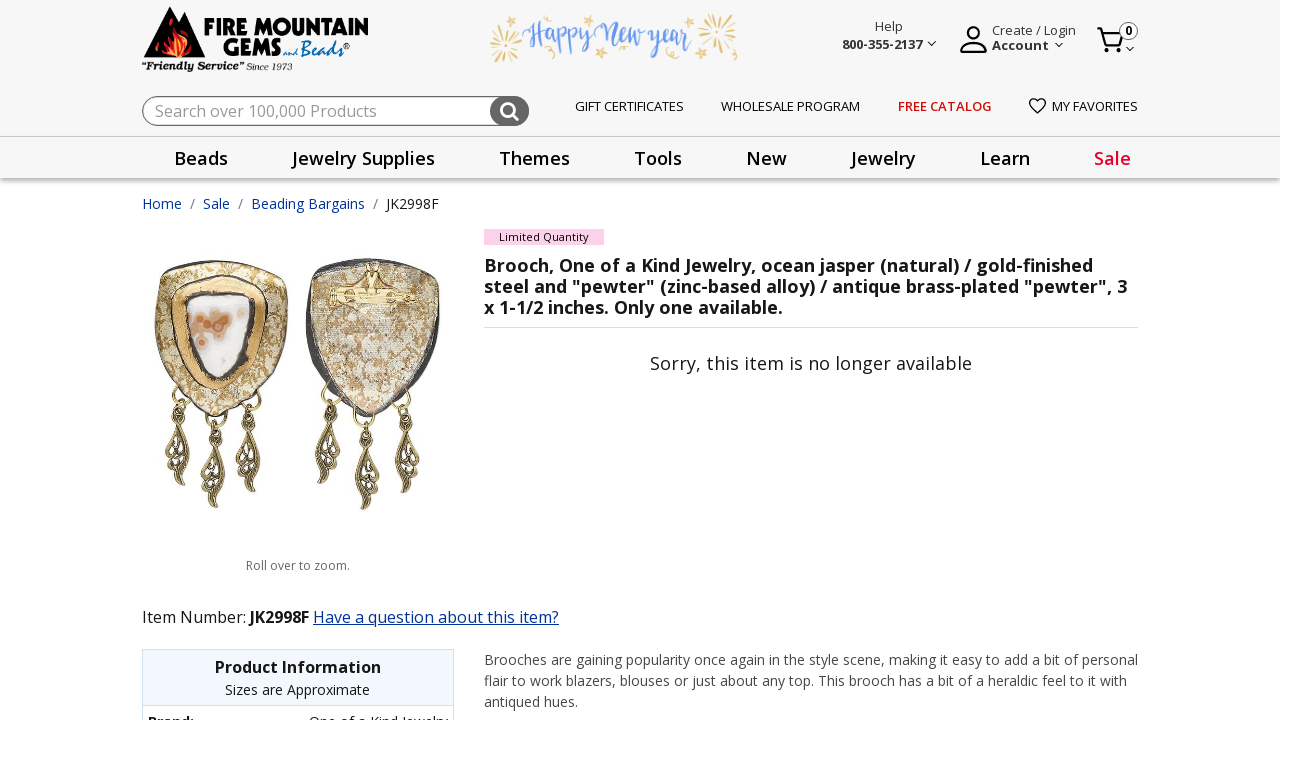

--- FILE ---
content_type: text/html;charset=UTF-8
request_url: https://www.firemountaingems.com/JK2998F.html
body_size: 39430
content:







<!DOCTYPE html>
<html lang="en">
<head>

<!--[if gt IE 9]><!-->

<script>//common/scripts.isml</script>


<script>!function(){window.semaphore=window.semaphore||[],window.ketch=function(){window.semaphore.push(arguments)};var e=new URLSearchParams(document.location.search),o=e.has("property")?e.get("property"):"website_smart_tag",n=document.createElement("script");n.type="text/javascript",n.src="https://global.ketchcdn.com/web/v3/config/fire_mountain_gems/".concat(o,"/boot.js"),n.defer=n.async=!0,document.getElementsByTagName("head")[0].appendChild(n)}();</script>

<script defer type="text/javascript" src="/on/demandware.static/Sites-fireMountainGems-Site/-/default/v1768988173601/js/main.js"></script>
<script defer type="text/javascript" src="/on/demandware.static/Sites-fireMountainGems-Site/-/default/v1768988173601/js/productHelper.js"></script>
<script defer type="text/javascript" src="/on/demandware.static/Sites-fireMountainGems-Site/-/default/v1768988173601/js/cartSearch.js"></script>
<script defer src="https://code.jquery.com/ui/1.13.2/jquery-ui.min.js"></script>


    
        <script defer="defer" src="/on/demandware.static/Sites-fireMountainGems-Site/-/default/v1768988173601/js/productDetail.js"></script>
    

    
        <script defer="defer" src="/on/demandware.static/Sites-fireMountainGems-Site/-/default/v1768988173601/js/complianceIconCheck.js"></script>
    

    
        <script defer="defer" src="/on/demandware.static/Sites-fireMountainGems-Site/-/default/v1768988173601/js/productTileAddToCart.js"></script>
    

    
        <script defer="defer" src="/on/demandware.static/Sites-fireMountainGems-Site/-/default/v1768988173601/js/hazardous.js"></script>
    

    
        <script defer="defer" src="/on/demandware.static/Sites-fireMountainGems-Site/-/default/v1768988173601/js/einsteinCarousel.js"></script>
    

    
        <script defer="defer" src="/on/demandware.static/Sites-fireMountainGems-Site/-/default/v1768988173601/js/carousel.js"></script>
    

    
        <script defer="defer" src="https://js.braintreegateway.com/web/3.104.0/js/client.min.js"></script>
    

    
        <script defer="defer" src="https://js.braintreegateway.com/web/3.104.0/js/data-collector.min.js"></script>
    

    
        <script defer="defer" src="https://js.braintreegateway.com/web/3.104.0/js/paypal.min.js"></script>
    

    
        <script defer="defer" src="https://js.braintreegateway.com/web/3.104.0/js/paypal-checkout.min.js"></script>
    

    
        <script defer="defer" src="/on/demandware.static/Sites-fireMountainGems-Site/-/default/v1768988173601/js/int_braintree.js"></script>
    



<!--<![endif]-->
<meta charset=UTF-8>

<meta http-equiv="x-ua-compatible" content="ie=edge">

<meta name="viewport" content="width=device-width, initial-scale=1, maximum-scale=1">


<title>Brooch, One of a Kind Jewelry, ocean jasper (natural) / gold-finished steel and &quot;pewter&quot; (zinc-based alloy) / antique brass-plated &quot;pewter&quot;, 3 x 1-1/2 inches. Only one available. | JK2998F</title>

<meta name="description" content="JK2998F. Brooch, One of a Kind Jewelry, ocean jasper (natural) / gold-finished steel and &quot;pewter&quot; (zinc-based alloy) / antique brass-plated &quot;pewter&quot;, 3 x 1-1/2 inches. Only one available."/>
<meta name="keywords" content="H20JK2998F, Fire Mountain Gems and Beads"/>

<link rel="shortcut icon" href="/on/demandware.static/Sites-fireMountainGems-Site/-/default/dw12cdb507/images/favicon.ico" type="image/x-icon"/>



    
        <meta property="og:title" content="Brooch, One of a Kind Jewelry, ocean jasper (natural) / gold-finished steel and &quot;pewter&quot; (zinc-based alloy) / antique brass-plated &quot;pewter&quot;, 3 x 1-1/2 inches. Only one available. | Fire Mountain Gems and Beads">
    

    
        <meta property="og:url" content="https://www.firemountaingems.com/on/demandware.store/Sites-fireMountainGems-Site/default/__SYSTEM__Page-Render?cid=pdp-pd&amp;params=%7b%22custom%22%3a%22%7b%5c%22action%5c%22%3a%5c%22Product-Show%5c%22%2c%5c%22queryString%5c%22%3a%5c%22pid%3dJK2998F%5c%22%2c%5c%22locale%5c%22%3a%5c%22default%5c%22%2c%5c%22tracking_consent%5c%22%3anull%2c%5c%22csrf%5c%22%3a%7b%5c%22tokenName%5c%22%3a%5c%22csrf_token%5c%22%2c%5c%22token%5c%22%3a%5c%22PE2gZhoHQJlgQr2CTKbJ_5EgoFW-9hW0LPVliIzE0l4doTeEo4dzyVC6tnyCnnDIiAeHztojN2Y4yU_Wn_dm6osifNCUkXAhtmZT9v8e5kfFt4UYqJjHVJ6dl9LJBZL_3Gb_4F3Jge0Hhr_v01N-HZpmwv9jJIFRdvyNKK1V0-2IOPyXrOM%3d%5c%22%7d%2c%5c%22customer%5c%22%3a%7b%7d%2c%5c%22ga4PdData%5c%22%3a%5c%22%7b%5c%5c%5c%22event%5c%5c%5c%22%3a%5c%5c%5c%22view_item_GA4%5c%5c%5c%22%2c%5c%5c%5c%22ecommerce%5c%5c%5c%22%3a%7b%5c%5c%5c%22currencyCode%5c%5c%5c%22%3a%5c%5c%5c%22USD%5c%5c%5c%22%2c%5c%5c%5c%22value%5c%5c%5c%22%3a%5c%5c%5c%2228%2e10%5c%5c%5c%22%2c%5c%5c%5c%22items%5c%5c%5c%22%3a%5b%7b%5c%5c%5c%22item_id%5c%5c%5c%22%3a%5c%5c%5c%22JK2998F%5c%5c%5c%22%2c%5c%5c%5c%22item_name%5c%5c%5c%22%3a%5c%5c%5c%22Brooch%2c%20One%20of%20a%20Kind%20Jewelry%2c%20ocean%20jasper%20%28natural%29%20%2f%20gold-finished%20steel%20and%20%5c%5c%5c%5c%5c%5c%5c%22pewter%5c%5c%5c%5c%5c%5c%5c%22%20%28zinc-based%20alloy%29%20%2f%20antique%20brass-plated%20%5c%5c%5c%5c%5c%5c%5c%22pewter%5c%5c%5c%5c%5c%5c%5c%22%2c%203%20x%201-1%2f2%20inches%2e%20Only%20one%20available%2e%5c%5c%5c%22%2c%5c%5c%5c%22item_brand%5c%5c%5c%22%3a%5c%5c%5c%22One%20of%20a%20Kind%20Jewelry%5c%5c%5c%22%2c%5c%5c%5c%22quantity%5c%5c%5c%22%3a1%2c%5c%5c%5c%22item_category%5c%5c%5c%22%3a%5c%5c%5c%22Beading%20Bargains%5c%5c%5c%22%2c%5c%5c%5c%22price%5c%5c%5c%22%3a%5c%5c%5c%2228%2e10%5c%5c%5c%22%2c%5c%5c%5c%22currencyCode%5c%5c%5c%22%3a%5c%5c%5c%22USD%5c%5c%5c%22%7d%5d%7d%7d%5c%22%2c%5c%22CurrentPageMetaData%5c%22%3a%7b%5c%22title%5c%22%3a%5c%22Brooch%2c%20One%20of%20a%20Kind%20Jewelry%2c%20ocean%20jasper%20%28natural%29%20%2f%20gold-finished%20steel%20and%20%5c%5c%5c%22pewter%5c%5c%5c%22%20%28zinc-based%20alloy%29%20%2f%20antique%20brass-plated%20%5c%5c%5c%22pewter%5c%5c%5c%22%2c%203%20x%201-1%2f2%20inches%2e%20Only%20one%20available%2e%20%7c%20JK2998F%5c%22%2c%5c%22description%5c%22%3a%5c%22JK2998F%2e%20Brooch%2c%20One%20of%20a%20Kind%20Jewelry%2c%20ocean%20jasper%20%28natural%29%20%2f%20gold-finished%20steel%20and%20%5c%5c%5c%22pewter%5c%5c%5c%22%20%28zinc-based%20alloy%29%20%2f%20antique%20brass-plated%20%5c%5c%5c%22pewter%5c%5c%5c%22%2c%203%20x%201-1%2f2%20inches%2e%20Only%20one%20available%2e%5c%22%2c%5c%22keywords%5c%22%3a%5c%22H20JK2998F%2c%20Fire%20Mountain%20Gems%20and%20Beads%5c%22%2c%5c%22pageMetaTags%5c%22%3a%5b%7b%7d%2c%7b%7d%2c%7b%7d%5d%7d%7d%22%2c%22aspect_attributes%22%3a%7b%22product%22%3a%22JK2998F%22%7d%7d&amp;vf=b5e22ef11a015deab9c862348d285ab3&amp;at=pdp&amp;pt=productDetail">
    

    
        <meta property="og:description" content="JK2998F. Brooch, One of a Kind Jewelry, ocean jasper (natural) / gold-finished steel and &quot;pewter&quot; (zinc-based alloy) / antique brass-plated &quot;pewter&quot;, 3 x 1-1/2 inches. Only one available.">
    


<link rel="preconnect" href="https://fonts.googleapis.com"/>
<link rel="preconnect" href="https://fonts.gstatic.com" crossorigin/>
<link href="https://fonts.googleapis.com/css2?family=Open+Sans:wght@400;600;700&display=swap" rel="stylesheet"/>
<link href="https://fonts.googleapis.com/css2?family=Merriweather&display=swap" rel="stylesheet"/>
<link href="https://fonts.googleapis.com/css2?family=Source+Sans+Pro:wght@200;300;400;600;700&display=swap" rel="stylesheet"/>

<link rel="stylesheet" href="https://cdnjs.cloudflare.com/ajax/libs/font-awesome/4.7.0/css/font-awesome.css" integrity="sha512-5A8nwdMOWrSz20fDsjczgUidUBR8liPYU+WymTZP1lmY9G6Oc7HlZv156XqnsgNUzTyMefFTcsFH/tnJE/+xBg==" crossorigin="anonymous" referrerpolicy="no-referrer" />
<link rel="stylesheet" href="https://cdnjs.cloudflare.com/ajax/libs/animate.css/4.1.1/animate.min.css" crossorigin="anonymous" referrerpolicy="no-referrer" />

<link rel="icon" type="image/png" href="/on/demandware.static/Sites-fireMountainGems-Site/-/default/dwbbc0f57d/images/favicons/favicon-196x196.png" sizes="196x196" />
<link rel="icon" type="image/png" href="/on/demandware.static/Sites-fireMountainGems-Site/-/default/dwa6be7f00/images/favicons/favicon-96x96.png" sizes="96x96" />
<link rel="icon" type="image/png" href="/on/demandware.static/Sites-fireMountainGems-Site/-/default/dwbbc0f57d/images/favicons/favicon-32x32.png" sizes="32x32" />
<link rel="icon" type="image/png" href="/on/demandware.static/Sites-fireMountainGems-Site/-/default/dw96d5ee96/images/favicons/favicon-16x16.png" sizes="16x16" />
<link rel="icon" type="image/png" href="/on/demandware.static/Sites-fireMountainGems-Site/-/default/dwd2dd351f/images/favicons/favicon-128.png" sizes="128x128" />

<link rel="stylesheet" href="/on/demandware.static/Sites-fireMountainGems-Site/-/default/v1768988173601/css/global.css" />

    <link rel="stylesheet" href="/on/demandware.static/Sites-fireMountainGems-Site/-/default/v1768988173601/css/experience/storePage.css"  />

    <link rel="stylesheet" href="/on/demandware.static/Sites-fireMountainGems-Site/-/default/v1768988173601/css/product/detail.css"  />

    <link rel="stylesheet" href="/on/demandware.static/Sites-fireMountainGems-Site/-/default/v1768988173601/css/experience/components/commerceAssets/slickCarouselContainer.css"  />

    <link rel="stylesheet" href="/on/demandware.static/Sites-fireMountainGems-Site/-/default/v1768988173601/css/experience/components/commerceAssets/productTile.css"  />

    <link rel="stylesheet" href="/on/demandware.static/Sites-fireMountainGems-Site/-/default/v1768988173601/css/experience/components/commerceLayouts/carousel.css"  />

    <link rel="stylesheet" href="/on/demandware.static/Sites-fireMountainGems-Site/-/default/v1768988173601/css/experience/components/einstein/einsteinCarousel.css"  />

    <link rel="stylesheet" href="/on/demandware.static/Sites-fireMountainGems-Site/-/default/v1768988173601/css/braintree.css"  />




    
    






    <script defer type="text/javascript" src="/on/demandware.static/Sites-fireMountainGems-Site/-/default/v1768988173601/js/gtm.js"></script>

    <!-- Pinterest Tag -->
    
    <script>
    !function(e){if(!window.pintrk){window.pintrk = function () {
    window.pintrk.queue.push(Array.prototype.slice.call(arguments))};var
    n=window.pintrk;n.queue=[],n.version="3.0";var
    t=document.createElement("script");t.async=!0,t.src=e;var
    r=document.getElementsByTagName("script")[0];
    r.parentNode.insertBefore(t,r)}}("https://s.pinimg.com/ct/core.js");
    pintrk.partnerData = {np: 'salesforce'};
    
    pintrk('setconsent', false);
    
    
    
    pintrk('load', '2614063302335');
    
    pintrk('page');
</script>


    
    
        <script>pintrk('track', 'pagevisit', {"np":"salesforce","currency":"USD","property":"Fire Mountain Gems and Beads","event_id":"E6TPXUtHcWkBAAB_-2-02"});</script>
    
    
    <script defer src="/on/demandware.static/Sites-fireMountainGems-Site/-/default/v1768988173601/js/pinterest.min.js"></script>
    <!-- end Pinterest Tag -->



    <meta name="p:domain_verify" content="" />

<script>
    var pageAction = 'productshow';
    window.dataLayer = window.dataLayer || [];
    window.gtmEnabled = false;
    window.gtmGA4Enabled = true;
    var orderId = -1;
    var dataLayerEvent = false;
    var ga4DataLayerEvent = {};

    // In all cases except Order Confirmation, the data layer should be pushed, so default to that case
    var pushDataLayer = true;
    if (pageAction === 'orderconfirm') {
        // As of now, the correction is for order confirmation only
        if (dataLayerEvent) {
            orderId = getOrderId(dataLayerEvent);
        } else {
            orderId = getGA4OrderId(ga4DataLayerEvent);
        }

        var ordersPushedToGoogle = getOrdersPushedToGoogle();
        var orderHasBeenPushedToGoogle = orderHasBeenPushedToGoogle(orderId, ordersPushedToGoogle);
        if (orderHasBeenPushedToGoogle) {
            // If the data has already been sent, let's not push it again.
            pushDataLayer = false;
        }
    }

    if (pushDataLayer) {
        if (dataLayerEvent) {
            dataLayer.push(dataLayerEvent);
        }

        // If both events active, clear first ecommerce object to prevent events affecting one another
        if (dataLayerEvent && ga4DataLayerEvent) {
            dataLayer.push({ ecommerce: null });
        }

        if (ga4DataLayerEvent) {
            dataLayer.push(ga4DataLayerEvent);
        }

        if (pageAction === 'orderconfirm') {
            // Add the orderId to the array of orders that is being stored in localStorage
            ordersPushedToGoogle.push(orderId);
            // The localStorage is what is used to prevent the duplicate send from mobile platforms
            window.localStorage.setItem('ordersPushedToGoogle', JSON.stringify(ordersPushedToGoogle));
        }
    }

    function getOrderId(dataLayer) {
        if ('ecommerce' in dataLayer) {
            if ('purchase' in dataLayer.ecommerce && 'actionField' in dataLayer.ecommerce.purchase &&
                'id' in dataLayer.ecommerce.purchase.actionField) {
                return dataLayer.ecommerce.purchase.actionField.id;
            }
        }

        return -1;
    }

    function getGA4OrderId(dataLayer) {
        if ('ecommerce' in dataLayer && 'transaction_id' in dataLayer.ecommerce) {
            return dataLayer.ecommerce.transaction_id;
        }

        return -1;
    }

    function getOrdersPushedToGoogle() {
        var ordersPushedToGoogleString = window.localStorage.getItem('ordersPushedToGoogle');
        if (ordersPushedToGoogleString && ordersPushedToGoogleString.length > 0) {
            return JSON.parse(ordersPushedToGoogleString);
        }

        return [];
    }

    function orderHasBeenPushedToGoogle(orderId, ordersPushedToGoogle) {
        if (orderId) {
            for (var index = 0; index < ordersPushedToGoogle.length; index++) {
                if (ordersPushedToGoogle[index] === orderId) {
                    return true;
                }
            }
        }

        return false;
    }
</script>

<script>
    window.dataLayer = window.dataLayer || [];
    dataLayer.push({"environment":"production","demandwareID":"abm12FjlS6tvOxLSspcstp9Rkm","loggedInState":false,"locale":"default","currencyCode":"USD","pageLanguage":"en_US","registered":false,"customerGroups":["Domestic-Customers","Domestic-Customers-Exclude-Facilities-Inmates","Domestic-Free-Gift","Everyone","Everyone Minus GSK","Everyone Minus Platinum","Non-Customer","RegularCustomer","Unregistered"],"email":"","emailHash":"","user_id":""});
</script>


<!-- Google Tag Manager -->
<script>(function(w,d,s,l,i){w[l]=w[l]||[];w[l].push({'gtm.start':
new Date().getTime(),event:'gtm.js'});var f=d.getElementsByTagName(s)[0],
j=d.createElement(s),dl=l!='dataLayer'?'&l='+l:'';j.async=true;j.src=
'https://www.googletagmanager.com/gtm.js?id='+i+dl;f.parentNode.insertBefore(j,f);
})(window,document,'script','dataLayer','GTM-5PXBXH3M');</script>
<!-- End Google Tag Manager -->


<script defer src="/on/demandware.static/Sites-fireMountainGems-Site/-/default/v1768988173601/js/tagmanager.js"></script>


<link rel="stylesheet" href="/on/demandware.static/Sites-fireMountainGems-Site/-/default/v1768988173601/css/skin/skin.css" />
<script>
    window.resources = {
        urls: {
            AddToCart: '/on/demandware.store/Sites-fireMountainGems-Site/default/Cart-AddProduct',
            ProgressBar: '/on/demandware.store/Sites-fireMountainGems-Site/default/ProgressBar-LoadProgressBar',
            priceRefresh: 'https://www.firemountaingems.com/on/demandware.store/Sites-fireMountainGems-Site/default/Product-TierPricingHtml'
        },
        preferences: {
            isGTMEnabled: "false",
            PLPAddToCart: true,
            CustomQuantitySelector: false,
            InfinteScrolling: false,
            bnplProvider: "",
            paymentProvider: "braintree",
            subscriptionProvider: "",
            segmentEnabled: "null",
            isGiftCertEnabled: "true",
            isStorePickUpEnabled: "false",
            listrakCartridgeEnabled: "null",
            quickViewZoomEnabled: "null",
            isGAEnabled: "true",
            defaultPageSize: 24,
            webToCaseMappings: "{\n    \"oid\": \"00DDn000005KsJZ\",\n    \"caseSkuID\": \"00NDn00000cWEsS\",\n    \"companyName\": \"00NDn00000cXDw5\",\n    \"companyType\": \"00NDn00000cXDwD\",\n    \"address2\": \"00NDn00000cXDvx\",\n    \"preferedContactMethod\": \"00NDn00000cXDwB\",\n    \"annualSpent\": \"00NDn00000cXDvz\",\n    \"jewelryInquiry\": \"00NDn00000cXDwE\",\n    \"additionalNote\": \"00NDn00000cXDvy\",\n    \"emailSignUp\": \"00NDn00000cXDwC\",\n    \"receiveCatalog\": \"00NDn00000cXDw9\",\n    \"freeCatalogURL\": \"https://webto.salesforce.com/servlet/servlet.WebToLead?encoding=UTF-8&orgId=00DDn000005KsJZ\",\n    \"wholesaleProgramURL\": \"https://webto.salesforce.com/servlet/servlet.WebToLead?encoding=UTF-8&orgId=00DDn000005KsJZ\",\n    \"customerServiceIframeURL\": \"https://firemountaingems.my.salesforce-sites.com/WebForm\",\n    \"jewelryContestIframeURL\": \"https://firemountaingems.my.salesforce-sites.com/JewelryMakingContest\",\n    \"productQuestionURL\": \"https://webto.salesforce.com/servlet/servlet.WebToCase?encoding=UTF-8&orgId=00DDn000005KsJZ\"\n}"
        },
        properties: {
            stateMissingMessage: "Please select a",
            inStockMessage: "In Stock",
            outOfStockMessage: "Out of Stock",
            zipcodeMissingMessage: "Please enter a valid",
            previousSessionEnded: "Prevous session successfully expired."
        }
    };
</script>



<script type="text/javascript" async src="//cdn.evgnet.com/beacon/firemountaingems2/fmg_prod/scripts/evergage.min.js"></script>




<link rel="canonical" href="https://www.firemountaingems.com/JK2998F.html"/>

<script type="text/javascript">//<!--
/* <![CDATA[ (head-active_data.js) */
var dw = (window.dw || {});
dw.ac = {
    _analytics: null,
    _events: [],
    _category: "",
    _searchData: "",
    _anact: "",
    _anact_nohit_tag: "",
    _analytics_enabled: "true",
    _timeZone: "US/Pacific",
    _capture: function(configs) {
        if (Object.prototype.toString.call(configs) === "[object Array]") {
            configs.forEach(captureObject);
            return;
        }
        dw.ac._events.push(configs);
    },
	capture: function() { 
		dw.ac._capture(arguments);
		// send to CQ as well:
		if (window.CQuotient) {
			window.CQuotient.trackEventsFromAC(arguments);
		}
	},
    EV_PRD_SEARCHHIT: "searchhit",
    EV_PRD_DETAIL: "detail",
    EV_PRD_RECOMMENDATION: "recommendation",
    EV_PRD_SETPRODUCT: "setproduct",
    applyContext: function(context) {
        if (typeof context === "object" && context.hasOwnProperty("category")) {
        	dw.ac._category = context.category;
        }
        if (typeof context === "object" && context.hasOwnProperty("searchData")) {
        	dw.ac._searchData = context.searchData;
        }
    },
    setDWAnalytics: function(analytics) {
        dw.ac._analytics = analytics;
    },
    eventsIsEmpty: function() {
        return 0 == dw.ac._events.length;
    }
};
/* ]]> */
// -->
</script>
<script type="text/javascript">//<!--
/* <![CDATA[ (head-cquotient.js) */
var CQuotient = window.CQuotient = {};
CQuotient.clientId = 'bkcr-fireMountainGems';
CQuotient.realm = 'BKCR';
CQuotient.siteId = 'fireMountainGems';
CQuotient.instanceType = 'prd';
CQuotient.locale = 'default';
CQuotient.fbPixelId = '__UNKNOWN__';
CQuotient.activities = [];
CQuotient.cqcid='';
CQuotient.cquid='';
CQuotient.cqeid='';
CQuotient.cqlid='';
CQuotient.apiHost='api.cquotient.com';
/* Turn this on to test against Staging Einstein */
/* CQuotient.useTest= true; */
CQuotient.useTest = ('true' === 'false');
CQuotient.initFromCookies = function () {
	var ca = document.cookie.split(';');
	for(var i=0;i < ca.length;i++) {
	  var c = ca[i];
	  while (c.charAt(0)==' ') c = c.substring(1,c.length);
	  if (c.indexOf('cqcid=') == 0) {
		CQuotient.cqcid=c.substring('cqcid='.length,c.length);
	  } else if (c.indexOf('cquid=') == 0) {
		  var value = c.substring('cquid='.length,c.length);
		  if (value) {
		  	var split_value = value.split("|", 3);
		  	if (split_value.length > 0) {
			  CQuotient.cquid=split_value[0];
		  	}
		  	if (split_value.length > 1) {
			  CQuotient.cqeid=split_value[1];
		  	}
		  	if (split_value.length > 2) {
			  CQuotient.cqlid=split_value[2];
		  	}
		  }
	  }
	}
}
CQuotient.getCQCookieId = function () {
	if(window.CQuotient.cqcid == '')
		window.CQuotient.initFromCookies();
	return window.CQuotient.cqcid;
};
CQuotient.getCQUserId = function () {
	if(window.CQuotient.cquid == '')
		window.CQuotient.initFromCookies();
	return window.CQuotient.cquid;
};
CQuotient.getCQHashedEmail = function () {
	if(window.CQuotient.cqeid == '')
		window.CQuotient.initFromCookies();
	return window.CQuotient.cqeid;
};
CQuotient.getCQHashedLogin = function () {
	if(window.CQuotient.cqlid == '')
		window.CQuotient.initFromCookies();
	return window.CQuotient.cqlid;
};
CQuotient.trackEventsFromAC = function (/* Object or Array */ events) {
try {
	if (Object.prototype.toString.call(events) === "[object Array]") {
		events.forEach(_trackASingleCQEvent);
	} else {
		CQuotient._trackASingleCQEvent(events);
	}
} catch(err) {}
};
CQuotient._trackASingleCQEvent = function ( /* Object */ event) {
	if (event && event.id) {
		if (event.type === dw.ac.EV_PRD_DETAIL) {
			CQuotient.trackViewProduct( {id:'', alt_id: event.id, type: 'raw_sku'} );
		} // not handling the other dw.ac.* events currently
	}
};
CQuotient.trackViewProduct = function(/* Object */ cqParamData){
	var cq_params = {};
	cq_params.cookieId = CQuotient.getCQCookieId();
	cq_params.userId = CQuotient.getCQUserId();
	cq_params.emailId = CQuotient.getCQHashedEmail();
	cq_params.loginId = CQuotient.getCQHashedLogin();
	cq_params.product = cqParamData.product;
	cq_params.realm = cqParamData.realm;
	cq_params.siteId = cqParamData.siteId;
	cq_params.instanceType = cqParamData.instanceType;
	cq_params.locale = CQuotient.locale;
	
	if(CQuotient.sendActivity) {
		CQuotient.sendActivity(CQuotient.clientId, 'viewProduct', cq_params);
	} else {
		CQuotient.activities.push({activityType: 'viewProduct', parameters: cq_params});
	}
};
/* ]]> */
// -->
</script>



</head>
<body>



<!-- Google Tag Manager (noscript) -->
<noscript><iframe src="https://www.googletagmanager.com/ns.html?id=GTM-5PXBXH3M"
height="0" width="0" style="display:none;visibility:hidden"></iframe></noscript>
<!-- End Google Tag Manager (noscript) -->

<div class="page" data-action="Product-Show" data-querystring="pid=JK2998F"  >
<header class="site-header">
	<div class="global-top-banner" id="global-top-banner-slot">
		
	 

	
	</div>
</header>

<header class="site-header" id="sticky-header">
	


<section class="preheader">
	<div class="container">
		<nav class="d-flex align-items-center justify-content-between h-100">
			<section class="main-menu d-sm-none ">
				<div class="navbar-inner d-flex align-items-center justify-content-between w-100 px-lg-3">
					<button class="navbar-toggler" type="button" aria-controls="sg-navbar-collapse" aria-expanded="false" aria-label="Toggle navigation">
						&#9776; <span class="hidden-xs-down"></span>
					</button>
				</div>
				<div class="d-md-none mobile-header-label">menu</div>
			</section>
			<section class="d-flex align-items-center">
				<div class="navbar-brand mr-md-3">
					<a class="spinner-load logo-home d-md-block" href="/" title="Fire Mountain Gems and Beads Home">
						<img alt="Fire Mountain Gems and Beads" class="fmg-logo" src="/on/demandware.static/Sites-fireMountainGems-Site/-/default/dwcba5e14a/images/fmg-logo.png" title="Fire Mountain Gems and Beads"  width="372" height="93" />
						<img alt="Friendly service since 1973" class="fmg-slogan d-none d-md-block" src="/on/demandware.static/Sites-fireMountainGems-Site/-/default/dwac6293ae/images/fmg-logo-slogan.png" title="Friendly service since 1973" width="208" height="14"/>
					</a>
				</div>
			</section>
			<section class="promo-banner d-none d-md-block">
				
	 


	<div class="html-slot-container">
    
        
            <div><img src="https://www.firemountaingems.com/on/demandware.static/-/Sites/default/dw52d5a5d7/images/2025/brandbanner-newyear-2026.png" alt="Happy New Year" title="Happy New Year" style="max-height:54px;" width="250" height="54"></div>
        
    
</div>
 
	
			</section>
			<section class="">
				<div class="d-flex align-items-center float-right">
					<div class="help-block mr-4">
						<div class="dropdown">
							<div class="user nav-item" tabindex="0">
								
    
    <div class="content-asset"><!-- dwMarker="content" dwContentID="c0c20eb335700450f41e385af8" -->
        <style>.help-description a{text-transform:capitalize!important;font-size:14px!important;line-height:2}.do-you-mean-container .term a{color:#003399!important}</style>
<div class="d-flex align-items-end main-block">
    <img src="https://www.firemountaingems.com/on/demandware.static/-/Library-Sites-RefArchSharedLibrary/default/dw5a3e3a0a/images/help-logo.png" title="Help" alt="Help Menu" class="d-none d-md-inline-block d-lg-none" style="height:32px;width:32px;font-size:16px;font-weight:400;line-height:24px;text-align:left;cursor:pointer" />
    <span class="chevron d-none d-md-inline-block d-lg-none"></span>
    <div class="d-none d-lg-block">
        <a aria-expanded="false" class="help-wrapper" href="/customer-service.html">
            <span>Help</span>
            <br />
            <span>
                <strong>800-355-2137</strong>
                <span class="chevron"></span>
            </span>
        </a>
    </div>
</div>
<div aria-labelledby="myaccount" class="dropdown-menu help-overlay">
    <div class="overlay-help-header">
        <div>Chat with Us</div>
        <div>
            <img alt="Chat" loading="lazy" src="https://www.firemountaingems.com/on/demandware.static/-/Library-Sites-RefArchSharedLibrary/default/dw848e71a7/images/chat-icon-lady.png" title="" width="50" height="50" />
        </div>
        <div class="live-chat-open">
            <a class="btn btn-primary help-button" href="javascript:void(0)">
                <img loading="lazy" src="https://www.firemountaingems.com/on/demandware.static/-/Library-Sites-RefArchSharedLibrary/default/dw2df1318a/images/chat-icon-filled.svg" />
                <span>Live Chat</span>
            </a>
        </div>
    </div>
    <div class="overlay-content-middle">
        <ul class="help-description">
            <li><a href="https://www.firemountaingems.com/customer-service/all-assortable-pricing.html">All-Assortable Pricing</a></li>
            <li><a href="https://www.firemountaingems.com/customer-service/shipping-information.html">Shipping Information</a></li>
            <!-- <li><a href="https://www.firemountaingems.com/customer-service/shipping-information.html" title="Holiday Shipping Information" style="vertical-align: middle;"><svg xmlns=" http://www.w3.org/2000/svg " width="16" height="16.354" viewBox="0 0 16 16.354" style="margin-right: 6px; vertical-align: text-bottom;"><g transform="translate(-5.5)"><path d="M29.27,96.3v3.165H13.8V96.3H29.27Z" transform="translate(-8.035 -93.225)" fill="#ed343f"/><rect width="14.065" height="9.846" transform="translate(6.468 6.24)" fill="#da2029"/><path d="M272.276,11.11h-4.222A1.409,1.409,0,0,0,267,9.747c.479-.862,2.459-1.447,3.516-1.447C272.071,8.3,272.276,9.558,272.276,11.11Z" transform="translate(-253.149 -8.035)" fill="#a6e84f"/><path d="M214.81,53.608H212a1.405,1.405,0,1,1,2.81,0Z" transform="translate(-199.905 -50.533)" fill="#9bff68"/><path d="M85.076,9.75a1.406,1.406,0,0,0-1.054,1.364H79.8c0-1.552.2-2.814,1.76-2.814C82.617,8.3,84.6,8.884,85.076,9.75Z" transform="translate(-71.927 -8.035)" fill="#a1f659"/><g transform="translate(9.633 3.075)"><rect width="2.814" height="3.165" transform="translate(2.462)" fill="#9bff68"/><path d="M138.767,228.5a3.867,3.867,0,1,1-3.867,3.867A3.867,3.867,0,0,1,138.767,228.5Zm1.894,4.414a1.339,1.339,0,0,0-1.894-1.894,1.339,1.339,0,0,0-1.894,1.894l1.894,1.894Z" transform="translate(-134.9 -224.278)" fill="#9bff68"/></g><path d="M188.58,295.5a1.338,1.338,0,0,1,0,1.894l-1.894,1.891-1.894-1.894a1.339,1.339,0,1,1,1.894-1.894A1.341,1.341,0,0,1,188.58,295.5Z" transform="translate(-173.187 -285.676)" fill="#ed5565"/><path d="M241.824,295.629a1.343,1.343,0,0,0-1.475-.284,1.3,1.3,0,0,1,.418.284,1.338,1.338,0,0,1,0,1.894l-1.367,1.367.53.524,1.894-1.894A1.334,1.334,0,0,0,241.824,295.629Z" transform="translate(-226.43 -285.808)" fill="#da4453"/><rect width="1.054" height="9.846" transform="translate(19.478 6.24)" fill="#cc1f1f"/><rect width="1.054" height="3.165" transform="translate(20.181 3.075)" fill="#da2029"/><path d="M178.563,291.531a.262.262,0,0,0,.37,0l1.894-1.894a1.6,1.6,0,0,0-2.079-2.427,1.6,1.6,0,0,0-2.079.16,1.6,1.6,0,0,0,0,2.267Zm-1.523-3.788a1.072,1.072,0,0,1,1.52,0,.262.262,0,0,0,.37,0,1.075,1.075,0,1,1,1.52,1.52l-1.7,1.709-1.709-1.709A1.078,1.078,0,0,1,177.04,287.743Z" transform="translate(-165.248 -277.738)"/><path d="M21.235,2.814H19.386a4.569,4.569,0,0,0-.319-1.84A1.724,1.724,0,0,0,17.367,0,6.426,6.426,0,0,0,15.3.418,3.563,3.563,0,0,0,13.73,1.424a1.618,1.618,0,0,0-.453,0A3.581,3.581,0,0,0,11.705.418,6.5,6.5,0,0,0,9.633,0a1.724,1.724,0,0,0-1.7.974,4.569,4.569,0,0,0-.319,1.84H5.765a.264.264,0,0,0-.265.265V6.244a.264.264,0,0,0,.265.265h.441v9.581a.264.264,0,0,0,.265.265H20.536a.264.264,0,0,0,.265-.265V7.3a.265.265,0,1,0-.53,0v8.527H6.73V6.505H21.235A.264.264,0,0,0,21.5,6.24V3.075A.264.264,0,0,0,21.235,2.814ZM17.367.527a1.2,1.2,0,0,1,1.223.674,4.075,4.075,0,0,1,.268,1.61H15.148A1.664,1.664,0,0,0,14.273,1.6,5.435,5.435,0,0,1,17.367.527ZM12.357,3.341h2.287V5.978H12.357V3.341Zm2.255-.527H12.389a1.142,1.142,0,0,1,2.223,0ZM8.409,1.2A1.2,1.2,0,0,1,9.633.527,6.012,6.012,0,0,1,11.517.91a3.493,3.493,0,0,1,1.207.687,1.68,1.68,0,0,0-.875,1.214H8.141A4.085,4.085,0,0,1,8.409,1.2ZM6.027,3.341h5.8V5.978h-5.8ZM20.973,5.978h-5.8V3.341h5.8V5.978Z" transform="translate(0 0)"/><path d="M128,224.523a.156.156,0,0,0-.038,0,.262.262,0,0,0-.172.1.267.267,0,0,0-.051.195,4.119,4.119,0,0,0,1.37,2.523,4.043,4.043,0,0,0,1.242.747,4.155,4.155,0,0,0,1.479.271,4.135,4.135,0,0,0,3.807-2.523,4.151,4.151,0,0,0,.073-3.037,4.142,4.142,0,0,0-1.756-2.121,4.115,4.115,0,0,0-1.322-.508h0a4.142,4.142,0,0,0-.8-.077,4.063,4.063,0,0,0-1.488.278,4.137,4.137,0,0,0-2.609,3.321.261.261,0,0,0,.227.294c.013,0,.022,0,.035,0a.265.265,0,0,0,.262-.23,3.6,3.6,0,0,1,3.574-3.139h0a3.59,3.59,0,0,1,.693.067h.006a3.571,3.571,0,0,1,1.153.444,3.644,3.644,0,0,1,.923.789,3.607,3.607,0,0,1-2.775,5.908h0a3.6,3.6,0,0,1-3.564-3.091A.277.277,0,0,0,128,224.523Z" transform="translate(-118.324 -213.071)"/></g></svg><span style="color:inherit;">Holiday Shipping Info</span></a></li> -->
            <li><a href="https://www.firemountaingems.com/customer-service/returns.html">Returns</a></li>
            <li><a href="https://www.firemountaingems.com/customer-service/customer-service.html">More Customer Service ...</a></li>
        </ul>
    </div>
    <div class="overlay-content-footer">
        <div class="row">
            <div class="col-4">
                <div class="live-chat-open">
                    <a href="javascript:void(0)">
                        <img alt="" loading="lazy" src="https://www.firemountaingems.com/on/demandware.static/-/Library-Sites-RefArchSharedLibrary/default/dw5dcde857/images/chat-icon-outline.svg" title="" width="16" height="16" />
                    </a>
                </div>
                <div class="chat-label live-chat-open">
                    <a href="javascript:void(0)">Chat</a>
                </div>
            </div>
            <div class="col-4">
                <div>
                    <a href="https://www.firemountaingems.com/customer-service/cs-inquiry.html">
                        <img alt="Email" loading="lazy" src="https://www.firemountaingems.com/on/demandware.static/-/Library-Sites-RefArchSharedLibrary/default/dw14992f53/images/email-icon.svg" title="" width="16" height="16" />
                    </a>
                </div>
                <div class="chat-label">
                    <a href="https://www.firemountaingems.com/customer-service/cs-inquiry.html">E-Mail</a>
                </div>
            </div>
            <div class="col-4">
                <div>
                    <a href="tel:+1-800-355-2137">
                        <img alt="" loading="lazy" src="https://www.firemountaingems.com/on/demandware.static/-/Library-Sites-RefArchSharedLibrary/default/dw1ad9a0dd/images/telephone-icon.svg" title="" width="16" height="16" />
                    </a>
                </div>
                <div class="chat-label">
                    <a href="tel:+1-800-355-2137">Phone</a>
                </div>
            </div>
        </div>
    </div>
</div>
    </div> <!-- End content-asset -->



							</div>
						</div>
					</div>
					



<div class="user mr-4 login-section">
    <div class="dropdown">
        <div class="user nav-item" tabindex="0">
            <a href="https://www.firemountaingems.com/create-account/" class="d-none d-lg-flex account-wrapper justify-content-center">
                <div class="user-logo align-items-end d-flex">
                    
                        <svg xmlns="http://www.w3.org/2000/svg" viewBox="0 0 24 24">
                            <path fill-rule="evenodd" d="m6.7 6.6c0-3.1 2.5-5.6 5.6-5.6 3.1 0 5.6 2.5 5.6 5.6 0 3.4-2.4 5.9-5.7 5.9-3 0-5.5-2.8-5.5-5.9zm5.7-3.8c-2.1 0-3.8 1.6-3.8 3.8 0 2.2 1.5 4 3.6 4 2.2 0 4-1.8 4-4 0-2-1.8-3.8-3.8-3.8zm11.4 19.3c0 1.9-1.9 1.9-1.9 1.9h-19c0 0-1.9 0-1.9-1.9 0-1.9 1.9-7.7 11.4-7.7 9.5 0 11.4 5.8 11.4 7.7zm-2.1 0c0-0.4-0.3-1.9-1.6-3.2-1.3-1.3-3.6-2.5-7.9-2.5-4.2 0-6.5 1.3-7.8 2.5-1.4 1.2-1.6 2.6-1.6 3.2z" fill="#000"/>
                        </svg>
                    
                    <span class="chevron d-none d-md-inline-block d-lg-none"></span>
                </div>
                <div class="user-message d-none d-lg-block">
                    
                        <span>Create / Login</span>
                    
                    </br>
                    <span>
                        <strong>Account</strong>
                        <span class="chevron"></span>
                    </span>
                </div>
            </a>

            
                <a data-toggle='modal' data-target='#loginModal' class="d-lg-none d-flex daccount-wrapper justify-content-center mobile-login-button" data-modal-url="/on/demandware.store/Sites-fireMountainGems-Site/default/Login-LoginModal">
                    <div class="user-logo align-items-end d-flex">
                        
                            <svg xmlns="http://www.w3.org/2000/svg" viewBox="0 0 24 24">
                                <path fill-rule="evenodd" d="m6.7 6.6c0-3.1 2.5-5.6 5.6-5.6 3.1 0 5.6 2.5 5.6 5.6 0 3.4-2.4 5.9-5.7 5.9-3 0-5.5-2.8-5.5-5.9zm5.7-3.8c-2.1 0-3.8 1.6-3.8 3.8 0 2.2 1.5 4 3.6 4 2.2 0 4-1.8 4-4 0-2-1.8-3.8-3.8-3.8zm11.4 19.3c0 1.9-1.9 1.9-1.9 1.9h-19c0 0-1.9 0-1.9-1.9 0-1.9 1.9-7.7 11.4-7.7 9.5 0 11.4 5.8 11.4 7.7zm-2.1 0c0-0.4-0.3-1.9-1.6-3.2-1.3-1.3-3.6-2.5-7.9-2.5-4.2 0-6.5 1.3-7.8 2.5-1.4 1.2-1.6 2.6-1.6 3.2z" fill="#000"/>
                            </svg>
                        
                        <span class="chevron d-none d-md-inline-block d-lg-none"></span>
                    </div>
                </a>
            

            <div class="d-md-none mobile-header-label">account</div>
            <div class="dropdown-menu login-overlay" aria-labelledby="myaccount">
                <span class="sr-only" id="myaccount">account</span>
                
                    
    
    <div class="content-asset"><!-- dwMarker="content" dwContentID="19395ee38fbae0369b27017acf" -->
        <div class="overlay-account-login">
	<div>Login to Your Account</div> 
	<div>
                <a class="btn btn-primary login-button" data-toggle="modal" data-target="#loginModal" tabindex="0" data-modal-url="https://www.firemountaingems.com/on/demandware.store/Sites-fireMountainGems-Site/default/Login-LoginModal">Login</a>
	</div>
</div> 

<div class="overlay-account-create">
	<a class="btn btn-secondary create-button" href="https://www.firemountaingems.com/create-account/">
        <svg xmlns="http://www.w3.org/2000/svg" width="16" height="16" fill="currentColor" class="bi bi-stars" viewBox="0 0 16 16">
            <path d="M7.657 6.247c.11-.33.576-.33.686 0l.645 1.937a2.89 2.89 0 0 0 1.829 1.828l1.936.645c.33.11.33.576 0 .686l-1.937.645a2.89 2.89 0 0 0-1.828 1.829l-.645 1.936a.361.361 0 0 1-.686 0l-.645-1.937a2.89 2.89 0 0 0-1.828-1.828l-1.937-.645a.361.361 0 0 1 0-.686l1.937-.645a2.89 2.89 0 0 0 1.828-1.828l.645-1.937zM3.794 1.148a.217.217 0 0 1 .412 0l.387 1.162c.173.518.579.924 1.097 1.097l1.162.387a.217.217 0 0 1 0 .412l-1.162.387A1.734 1.734 0 0 0 4.593 5.69l-.387 1.162a.217.217 0 0 1-.412 0L3.407 5.69A1.734 1.734 0 0 0 2.31 4.593l-1.162-.387a.217.217 0 0 1 0-.412l1.162-.387A1.734 1.734 0 0 0 3.407 2.31l.387-1.162zM10.863.099a.145.145 0 0 1 .274 0l.258.774c.115.346.386.617.732.732l.774.258a.145.145 0 0 1 0 .274l-.774.258a1.156 1.156 0 0 0-.732.732l-.258.774a.145.145 0 0 1-.274 0l-.258-.774a1.156 1.156 0 0 0-.732-.732L9.1 2.137a.145.145 0 0 1 0-.274l.774-.258c.346-.115.617-.386.732-.732L10.863.1z"/>
          </svg> Create Your Account
    </a>
	<ul class="account-description">
		<li>Easy as E-Mail & Password!</li>
		<li>Checkout faster.</li>
		<li>View previous orders.</li>
		<li>Easy re-ordering.</li>
		<li>Keep track of favorites.</li>
		<li>Never lose your shopping cart!</li>
	</ul>
</div>
    </div> <!-- End content-asset -->



                

            </div>
        </div>

    </div>
    
</div>
<div class="global-minicart-wrapper">
    <div class="minicart" data-action-url="/on/demandware.store/Sites-fireMountainGems-Site/default/Cart-MiniCartShow">
        <div class="minicart-total">
    <a class="spinner-load minicart-link align-items-end" href="https://www.firemountaingems.com/cart/" title="Cart 0 Item" aria-label="Cart 0 Item" aria-haspopup="true">
        <svg xmlns="http://www.w3.org/2000/svg" viewBox="0 0 24 22">
			<path fill-rule="evenodd" d="m19.3 21.5c-1 0-1.7-0.8-1.7-1.8 0-1.1 0.9-1.9 1.7-1.9 0.9 0 1.8 0.8 1.8 1.9 0 1-0.7 1.8-1.8 1.8zm-10.3 0c-1 0-1.7-0.8-1.7-1.8 0-1.1 0.8-1.9 1.7-1.9 0.9 0 1.8 0.8 1.8 1.9 0 1-0.8 1.8-1.8 1.8zm0.4-4.9c-1.1 0-2.1-0.7-2.4-1.9l-3.5-12.7h-1.5c-0.6 0-1-0.4-1-1 0-0.6 0.4-1 1-1h1.6c0.7 0 1.5 0.6 1.8 1.3l0.7 2.8h16.9c0.6 0 1 0.4 1 1v0.3l-2.6 9.3c-0.3 1.2-1.3 1.9-2.5 1.9zm-0.6-2.5c0 0.3 0.3 0.5 0.6 0.5h9.5c0.3 0 0.4-0.2 0.5-0.5l2.2-8h-15z" fill="#000"/>
		</svg>
        <span class="chevron d-none d-md-block"></span>
        <span class="minicart-quantity ml-1">
            0
        </span>
    </a>
</div>
<div class="d-md-none mobile-header-label">cart</div>


<div class="popover popover-bottom spinner-load-parent"></div>
    </div>
</div>

					
				</div>
			</section>
		</nav>
	</div>
</section>

</header>

<header class="site-header">
	<div class="premega-nav-block">
	<div class="container-md">
		<div class="d-flex justify-content-between align-items-center">
			<div class="search d-flex align-items-center">
				<div class="site-search" id="search-form-field-block">
    <form role="search"
          action="/search/"
          method="get"
          name="simpleSearch"
          disable-search-spinner>
        <input class="form-control search-field"
               type="text"
               name="q"
               value=""
               placeholder="Search over 100,000 Products"
               role="combobox"
               aria-describedby="search-form-field-block"
               aria-haspopup="listbox"
               aria-owns="search-results"
               aria-expanded="false"
               aria-autocomplete="list"
               aria-activedescendant=""
               aria-controls="search-results"
               aria-label="Enter Keyword or Item No."
               autocomplete="off" />
        <button type="reset" name="reset-button" class="fa fa-times reset-button d-none" aria-label="Clear search keywords"></button>
        <button type="submit"  class="spinner-load fa fa-search" aria-label="Submit search keywords"></button>
        <div class="suggestions-wrapper" data-url="/on/demandware.store/Sites-fireMountainGems-Site/default/SearchServices-GetSuggestions?q="></div>
    </form>
</div>

			</div>
			
			
				<span class="nav-item d-none d-md-flex">
					<a href="/giftcertificates/" class="gift-certificate">
						Gift Certificates
					</a>
				</span>
			
			<span class="nav-item d-none d-md-flex">
				<a href="/wholesale-program.html">
					Wholesale Program
				</a>
			</span>
			<span class="nav-item d-none d-md-flex">
				<a href="/free-catalog.html">
					<span class="headerHighlight">Free Catalog</span>
				</a>
			</span>
			<span class="nav-item d-none d-md-flex">
				<a class="d-flex align-items-center" href="https://www.firemountaingems.com/wishlist/">
					<span class="d-inline-flex">
						<svg xmlns="http://www.w3.org/2000/svg" width="16" height="14.769" viewBox="1039 88.5 16 14.769">
							<path d="M1050.6 88.5c-1.4 0-2.72.642-3.6 1.688a4.732 4.732 0 0 0-3.6-1.688c-2.48 0-4.4 1.93-4.4 4.427 0 3.058 2.72 5.511 6.838 9.296l1.162 1.046 1.162-1.046c4.119-3.785 6.838-6.238 6.838-9.296 0-2.496-1.92-4.427-4.4-4.427Zm-3.108 12.665-.161.15-.331.3-.33-.3-.162-.15c-1.939-1.78-3.616-3.319-4.72-4.692-1.076-1.335-1.553-2.427-1.553-3.546 0-.88.323-1.689.911-2.28.585-.593 1.385-.916 2.254-.916 1.004 0 2 .469 2.658 1.25L1047 92.1l.942-1.12a3.514 3.514 0 0 1 2.658-1.25c.87 0 1.67.324 2.258.916.588.592.911 1.404.911 2.28 0 1.116-.48 2.212-1.554 3.547-1.107 1.373-2.78 2.912-4.723 4.692Z" fill-rule="evenodd" data-name="Icon ionic-md-heart-empty" fill="#000"/>
						</svg>
					</span>
					My Favorites
				</a>
			</span>
		</div>
	</div>
</div>

</header>

<header class="site-header">
	<section class="main-menu">
		<div class="container">
			<nav class="navbar navbar-expand-lg" role="navigation">
				<div class="navbar-inner d-flex align-items-center justify-content-between w-100">
					<nav class="main-nav main-menu navbar-toggleable-sm menu-toggleable-left multilevel-dropdown d-md-block" id="sg-navbar-collapse">
						



<nav class="navbar navbar-expand-sm bg-inverse col-12">
    <div class="close-menu clearfix d-sm-none text-center">
    
        <div class="back pull-left">
            <button role="button" aria-label="Back to previous menu">
                <span class="caret-left"></span>
                Back
            </button>
        </div>

        <a class="spinner-load logo-home d-md-block" href="/" title="Fire Mountain Gems and Beads Home">
            <img alt="Fire Mountain Gems and Beads" class="fmg-logo" src="/on/demandware.static/Sites-fireMountainGems-Site/-/default/dwcba5e14a/images/fmg-logo.png" title="Fire Mountain Gems and Beads" />
        </a>
        <div class="close-button pull-right">
            <button role="button" aria-label="Close Menu">
                <img src="/on/demandware.static/Sites-fireMountainGems-Site/-/default/dw388ca3c6/images/close-icon.svg" loading="lazy" alt="close icon" title="close icon" />
            </button>
        </div>
    </div>

    <div class="menu-group" role="navigation">
        <ul class="nav navbar-nav level-1" role="menu">
            
                
                    
                        <li class="nav-item dropdown level-1" role="presentation" tabindex="0">
                            <a href="javascript:void(0)" id="beads" class="nav-link dropdown-toggle level-1 main-menu-wrap main-menu-wrap-1" tabindex="-1" role="button" data-toggle="dropdown" aria-haspopup="true" aria-expanded="false">Beads</a>
                            
                            <ul class="dropdown-menu" role="menu" aria-hidden="true" aria-label="beads">
    
    <div class="container d-sm-flex">
        
            
                <li class="dropdown-item dropdown level-2" role="presentation">
                    <a href="/beads/beads-by-type/?pageType=CLP" id="beads-by-type" class="dropdown-link dropdown-toggle not-plp" role="button" aria-haspopup="true" aria-expanded="false"><span>Beads by Type</span></a>
                    
                    <ul class="dropdown-menu" role="menu" aria-hidden="true" aria-label="beads-by-type">
    
    <div class="container d-sm-flex">
        
            
                <li class="dropdown-item level-3" role="presentation">
                    <a href="/beads/beads-by-type/gemstone-beads/?pageType=CLP" id="gemstone-beads" role="menuitem" class="dropdown-link not-plp">Gemstone Beads</a>
                </li>
            
        
            
                <li class="dropdown-item level-3" role="presentation">
                    <a href="/beads/beads-by-type/crystal-beads/?pageType=CLP" id="crystal" role="menuitem" class="dropdown-link not-plp">Crystal Beads</a>
                </li>
            
        
            
                <li class="dropdown-item level-3" role="presentation">
                    <a href="/beads/beads-by-type/seed-beads/?pageType=CLP" id="seed-beads" role="menuitem" class="dropdown-link not-plp">Seed Beads</a>
                </li>
            
        
            
                <li class="dropdown-item level-3" role="presentation">
                    <a href="/beads/beads-by-type/acrylic-beads/" id="acrylic-beads" role="menuitem" class="dropdown-link ">Acrylic Beads</a>
                </li>
            
        
            
                <li class="dropdown-item level-3" role="presentation">
                    <a href="/beads/beads-by-type/bone-and-horn-beads/" id="bone-and-horn" role="menuitem" class="dropdown-link ">Bone and Horn Beads</a>
                </li>
            
        
            
                <li class="dropdown-item level-3" role="presentation">
                    <a href="/beads/beads-by-type/glass-beads/?pageType=CLP" id="glass-beads" role="menuitem" class="dropdown-link not-plp">Glass Beads</a>
                </li>
            
        
            
                <li class="dropdown-item level-3" role="presentation">
                    <a href="/beads/beads-by-type/metal-beads/?pageType=CLP" id="metal-beads" role="menuitem" class="dropdown-link not-plp">Metal Beads</a>
                </li>
            
        
            
                <li class="dropdown-item level-3" role="presentation">
                    <a href="/beads/beads-by-type/pearls/?pageType=CLP" id="pearls" role="menuitem" class="dropdown-link not-plp">Pearls</a>
                </li>
            
        
            
                <li class="dropdown-item level-3" role="presentation">
                    <a href="/beads/beads-by-type/porcelain-beads/" id="porcelain-beads" role="menuitem" class="dropdown-link ">Porcelain Beads</a>
                </li>
            
        
            
                <li class="dropdown-item level-3" role="presentation">
                    <a href="/beads/beads-by-type/shell-beads/?pageType=CLP" id="shell-beads" role="menuitem" class="dropdown-link not-plp">Shell Beads</a>
                </li>
            
        
            
                <li class="dropdown-item level-3" role="presentation">
                    <a href="/beads/beads-by-type/wood-and-nut-beads/" id="wood-and-nut-beads" role="menuitem" class="dropdown-link ">Wood and Nut Beads</a>
                </li>
            
        
            
                <li class="dropdown-item level-3" role="presentation">
                    <a href="/beads/beads-by-type/add-a-bead-system/?pageType=CLP" id="add-a-bead-system" role="menuitem" class="dropdown-link not-plp">Add a Bead System</a>
                </li>
            
        
    </div>
</ul>

                </li>
            
        
            
                <li class="dropdown-item dropdown level-2" role="presentation">
                    <a href="/beads/beads-by-brand/?pageType=CLP" id="beads-by-brand" class="dropdown-link dropdown-toggle not-plp" role="button" aria-haspopup="true" aria-expanded="false"><span>Beads by Brand</span></a>
                    
                    <ul class="dropdown-menu" role="menu" aria-hidden="true" aria-label="beads-by-brand">
    
    <div class="container d-sm-flex">
        
            
                <li class="dropdown-item level-3" role="presentation">
                    <a href="/beads/beads-by-brand/celestial-crystal/?pageType=CLP" id="celestial-crystal" role="menuitem" class="dropdown-link not-plp">Celestial Crystal&reg;</a>
                </li>
            
        
            
                <li class="dropdown-item level-3" role="presentation">
                    <a href="/beads/beads-by-brand/crystal-passions/?pageType=CLP" id="crystal-passions" role="menuitem" class="dropdown-link not-plp">Crystal Passions&reg;</a>
                </li>
            
        
            
                <li class="dropdown-item level-3" role="presentation">
                    <a href="/beads/beads-by-brand/dyna-mites/" id="dyna-mites" role="menuitem" class="dropdown-link ">Dyna-Mites&trade;</a>
                </li>
            
        
            
                <li class="dropdown-item level-3" role="presentation">
                    <a href="/beads/beads-by-brand/ming-tree/" id="ming-tree" role="menuitem" class="dropdown-link ">Ming Tree&trade;</a>
                </li>
            
        
            
                <li class="dropdown-item level-3" role="presentation">
                    <a href="/beads/beads-by-brand/miyuki/?pageType=CLP" id="miyuki-delica" role="menuitem" class="dropdown-link not-plp">Miyuki</a>
                </li>
            
        
            
                <li class="dropdown-item level-3" role="presentation">
                    <a href="/beads/beads-by-brand/preciosa-crystal/?pageType=CLP" id="preciosa-crystal" role="menuitem" class="dropdown-link not-plp">Preciosa Crystal</a>
                </li>
            
        
            
                <li class="dropdown-item level-3" role="presentation">
                    <a href="/beads/beads-by-brand/preciosa-seed-beads/?pageType=CLP" id="preciosa-seed-beads" role="menuitem" class="dropdown-link not-plp">Preciosa Seed Beads</a>
                </li>
            
        
            
                <li class="dropdown-item level-3" role="presentation">
                    <a href="/beads/beads-by-brand/swarovski-crystal/?pageType=CLP" id="swarovski-crystal" role="menuitem" class="dropdown-link not-plp">Swarovski&reg; Crystal</a>
                </li>
            
        
            
                <li class="dropdown-item level-3" role="presentation">
                    <a href="/beads/beads-by-brand/tierracast/?pageType=CLP" id="tierracast" role="menuitem" class="dropdown-link not-plp">TierraCast&reg;</a>
                </li>
            
        
            
                <li class="dropdown-item level-3" role="presentation">
                    <a href="/beads/beads-by-brand/toho-beads/" id="toho-seed-beads" role="menuitem" class="dropdown-link ">TOHO BEADS&reg;</a>
                </li>
            
        
    </div>
</ul>

                </li>
            
        
    </div>
</ul>

                        </li>
                    
                
                    
                        <li class="nav-item dropdown level-1" role="presentation" tabindex="0">
                            <a href="javascript:void(0)" id="jewelry-supplies" class="nav-link dropdown-toggle level-1 main-menu-wrap main-menu-wrap-2" tabindex="-1" role="button" data-toggle="dropdown" aria-haspopup="true" aria-expanded="false">Jewelry Supplies</a>
                            
                            <ul class="dropdown-menu" role="menu" aria-hidden="true" aria-label="jewelry-supplies">
    
    <div class="container d-sm-flex">
        
            
                <li class="dropdown-item dropdown level-2" role="presentation">
                    <a href="/jewelry-supplies/findings/?pageType=CLP" id="findings" class="dropdown-link dropdown-toggle not-plp" role="button" aria-haspopup="true" aria-expanded="false"><span>Findings</span></a>
                    
                    <ul class="dropdown-menu" role="menu" aria-hidden="true" aria-label="findings">
    
    <div class="container d-sm-flex">
        
            
                <li class="dropdown-item level-3" role="presentation">
                    <a href="/jewelry-supplies/findings/earring-findings/?pageType=CLP" id="earring-findings" role="menuitem" class="dropdown-link not-plp">Earring Findings</a>
                </li>
            
        
            
                <li class="dropdown-item level-3" role="presentation">
                    <a href="/jewelry-supplies/findings/clasps/?pageType=CLP" id="clasps" role="menuitem" class="dropdown-link not-plp">Clasps</a>
                </li>
            
        
            
                <li class="dropdown-item level-3" role="presentation">
                    <a href="/jewelry-supplies/findings/bails/" id="bails" role="menuitem" class="dropdown-link ">Bails</a>
                </li>
            
        
            
                <li class="dropdown-item level-3" role="presentation">
                    <a href="/jewelry-supplies/findings/crimp-beads/" id="crimp-beads" role="menuitem" class="dropdown-link ">Crimp Beads</a>
                </li>
            
        
            
                <li class="dropdown-item level-3" role="presentation">
                    <a href="/jewelry-supplies/findings/crimp-bead-covers/" id="crimp-bead-covers" role="menuitem" class="dropdown-link ">Crimp Bead Covers</a>
                </li>
            
        
            
                <li class="dropdown-item level-3" role="presentation">
                    <a href="/jewelry-supplies/findings/head-pins-and-eye-pins/?pageType=CLP" id="head-pins-and-eye-pins" role="menuitem" class="dropdown-link not-plp">Head Pins and Eye Pins</a>
                </li>
            
        
            
                <li class="dropdown-item level-3" role="presentation">
                    <a href="/jewelry-supplies/findings/jump-rings/?pageType=CLP" id="jump-rings" role="menuitem" class="dropdown-link not-plp">Jump Rings</a>
                </li>
            
        
            
                <li class="dropdown-item level-3" role="presentation">
                    <a href="/jewelry-supplies/findings/mountings-and-settings/?pageType=CLP" id="mountings-and-settings" role="menuitem" class="dropdown-link not-plp">Mountings and Settings</a>
                </li>
            
        
            
                <li class="dropdown-item level-3" role="presentation">
                    <a href="/jewelry-supplies/findings/bead-cages-and-frames/" id="bead-cages" role="menuitem" class="dropdown-link ">Bead Cages and Frames</a>
                </li>
            
        
            
                <li class="dropdown-item level-3" role="presentation">
                    <a href="/jewelry-supplies/findings/bead-caps/" id="bead-caps" role="menuitem" class="dropdown-link ">Bead Caps</a>
                </li>
            
        
            
                <li class="dropdown-item level-3" role="presentation">
                    <a href="/jewelry-supplies/findings/links/" id="findings-links" role="menuitem" class="dropdown-link ">Links</a>
                </li>
            
        
            
                <li class="dropdown-item level-3" role="presentation">
                    <a href="/jewelry-supplies/findings/almost-instant-jewelry/?pageType=CLP" id="almost-instant-jewelry" role="menuitem" class="dropdown-link not-plp">Almost Instant Jewelry&reg;</a>
                </li>
            
        
    </div>
</ul>

                </li>
            
        
            
                <li class="dropdown-item dropdown level-2" role="presentation">
                    <a href="/jewelry-supplies/supplies-by-type/?pageType=CLP" id="jewelry-supplies-by-type" class="dropdown-link dropdown-toggle not-plp" role="button" aria-haspopup="true" aria-expanded="false"><span>Supplies by Type</span></a>
                    
                    <ul class="dropdown-menu" role="menu" aria-hidden="true" aria-label="jewelry-supplies-by-type">
    
    <div class="container d-sm-flex">
        
            
                <li class="dropdown-item dropdown level-3" role="presentation">
                    <a href="/jewelry-supplies/supplies-by-type/gemstones/?pageType=CLP" id="gemstones" class="dropdown-link dropdown-toggle not-plp" role="button" aria-haspopup="true" aria-expanded="false"><span>Gemstones</span></a>
                    
                    <ul class="dropdown-menu" role="menu" aria-hidden="true" aria-label="gemstones">
    
    <div class="container d-sm-flex">
        
            
                <li class="dropdown-item level-4" role="presentation">
                    <a href="/jewelry-supplies/supplies-by-type/gemstones/cabochons/?pageType=CLP" id="cabochons" role="menuitem" class="dropdown-link not-plp">Cabochons</a>
                </li>
            
        
            
                <li class="dropdown-item level-4" role="presentation">
                    <a href="/jewelry-supplies/supplies-by-type/gemstones/faceted-gems/?pageType=CLP" id="faceted-gems" role="menuitem" class="dropdown-link not-plp">Faceted Gems</a>
                </li>
            
        
    </div>
</ul>

                </li>
            
        
            
                <li class="dropdown-item level-3" role="presentation">
                    <a href="/jewelry-supplies/supplies-by-type/chains/?pageType=CLP" id="chains" role="menuitem" class="dropdown-link not-plp">Chains</a>
                </li>
            
        
            
                <li class="dropdown-item level-3" role="presentation">
                    <a href="/jewelry-supplies/supplies-by-type/charms/?pageType=CLP" id="charms" role="menuitem" class="dropdown-link not-plp">Charms</a>
                </li>
            
        
            
                <li class="dropdown-item level-3" role="presentation">
                    <a href="/jewelry-supplies/supplies-by-type/components/?pageType=CLP" id="components" role="menuitem" class="dropdown-link not-plp">Components</a>
                </li>
            
        
            
                <li class="dropdown-item level-3" role="presentation">
                    <a href="/jewelry-supplies/supplies-by-type/glues-and-adhesives/" id="glues-and-adhesives" role="menuitem" class="dropdown-link ">Glues and Adhesives</a>
                </li>
            
        
            
                <li class="dropdown-item level-3" role="presentation">
                    <a href="/jewelry-supplies/supplies-by-type/memory-wire/" id="memory-wire" role="menuitem" class="dropdown-link ">Memory Wire</a>
                </li>
            
        
            
                <li class="dropdown-item level-3" role="presentation">
                    <a href="/jewelry-supplies/supplies-by-type/metal-clay/?pageType=CLP" id="metal-clay" role="menuitem" class="dropdown-link not-plp">Metal Clay</a>
                </li>
            
        
            
                <li class="dropdown-item level-3" role="presentation">
                    <a href="/jewelry-supplies/supplies-by-type/pendants/?pageType=CLP" id="pendants" role="menuitem" class="dropdown-link not-plp">Pendants</a>
                </li>
            
        
            
                <li class="dropdown-item level-3" role="presentation">
                    <a href="/jewelry-supplies/supplies-by-type/polymer-clay/?pageType=CLP" id="polymerclay" role="menuitem" class="dropdown-link not-plp">Polymer Clay</a>
                </li>
            
        
            
                <li class="dropdown-item level-3" role="presentation">
                    <a href="/jewelry-supplies/supplies-by-type/rhinestones/?pageType=CLP" id="rhinestones" role="menuitem" class="dropdown-link not-plp">Rhinestones</a>
                </li>
            
        
    </div>
</ul>

                </li>
            
        
            
                <li class="dropdown-item dropdown level-2" role="presentation">
                    <a href="/jewelry-supplies/stringing-material/?pageType=CLP" id="stringing-material" class="dropdown-link dropdown-toggle not-plp" role="button" aria-haspopup="true" aria-expanded="false"><span>Stringing Material</span></a>
                    
                    <ul class="dropdown-menu" role="menu" aria-hidden="true" aria-label="stringing-material">
    
    <div class="container d-sm-flex">
        
            
                <li class="dropdown-item dropdown level-3" role="presentation">
                    <a href="/jewelry-supplies/stringing-material/beading-wire/" id="beading-wire" class="dropdown-link dropdown-toggle " role="button" aria-haspopup="true" aria-expanded="false"><span>Beading Wire</span></a>
                    
                    <ul class="dropdown-menu" role="menu" aria-hidden="true" aria-label="beading-wire">
    
    <div class="container d-sm-flex">
        
            
                <li class="dropdown-item level-4" role="presentation">
                    <a href="/jewelry-supplies/stringing-material/beading-wire/accu-flex-beading-wire/?pageType=CLP" id="accu-flex-beading-wire" role="menuitem" class="dropdown-link not-plp">Accu-Flex&reg; Beading Wire</a>
                </li>
            
        
            
                <li class="dropdown-item level-4" role="presentation">
                    <a href="/jewelry-supplies/stringing-material/beading-wire/beadalon/" id="beading-wire-beadalon" role="menuitem" class="dropdown-link ">Beadalon&reg;</a>
                </li>
            
        
            
                <li class="dropdown-item level-4" role="presentation">
                    <a href="/jewelry-supplies/stringing-material/beading-wire/acculon/" id="acculon" role="menuitem" class="dropdown-link ">Acculon</a>
                </li>
            
        
    </div>
</ul>

                </li>
            
        
            
                <li class="dropdown-item dropdown level-3" role="presentation">
                    <a href="/jewelry-supplies/stringing-material/cord/" id="cord" class="dropdown-link dropdown-toggle " role="button" aria-haspopup="true" aria-expanded="false"><span>Cord</span></a>
                    
                    <ul class="dropdown-menu" role="menu" aria-hidden="true" aria-label="cord">
    
    <div class="container d-sm-flex">
        
            
                <li class="dropdown-item level-4" role="presentation">
                    <a href="/jewelry-supplies/stringing-material/cord/elastic-cord/" id="cord-elastic" role="menuitem" class="dropdown-link ">Elastic Cord</a>
                </li>
            
        
            
                <li class="dropdown-item level-4" role="presentation">
                    <a href="/jewelry-supplies/stringing-material/cord/cotton-cord/" id="cord-cotton" role="menuitem" class="dropdown-link ">Cotton Cord</a>
                </li>
            
        
            
                <li class="dropdown-item level-4" role="presentation">
                    <a href="/jewelry-supplies/stringing-material/cord/leather-cord/" id="cord-leather" role="menuitem" class="dropdown-link ">Leather Cord</a>
                </li>
            
        
    </div>
</ul>

                </li>
            
        
            
                <li class="dropdown-item dropdown level-3" role="presentation">
                    <a href="/jewelry-supplies/stringing-material/thread/" id="thread" class="dropdown-link dropdown-toggle " role="button" aria-haspopup="true" aria-expanded="false"><span>Thread</span></a>
                    
                    <ul class="dropdown-menu" role="menu" aria-hidden="true" aria-label="thread">
    
    <div class="container d-sm-flex">
        
            
                <li class="dropdown-item level-4" role="presentation">
                    <a href="/jewelry-supplies/stringing-material/thread/fireline/" id="fireline" role="menuitem" class="dropdown-link ">FireLine&reg;</a>
                </li>
            
        
            
                <li class="dropdown-item level-4" role="presentation">
                    <a href="/jewelry-supplies/stringing-material/thread/silk-thread/" id="silk-thread" role="menuitem" class="dropdown-link ">Silk Thread</a>
                </li>
            
        
            
                <li class="dropdown-item level-4" role="presentation">
                    <a href="/jewelry-supplies/stringing-material/thread/nylon-thread/" id="nylon-thread" role="menuitem" class="dropdown-link ">Nylon Thread</a>
                </li>
            
        
            
                <li class="dropdown-item level-4" role="presentation">
                    <a href="/jewelry-supplies/stringing-material/thread/wildfire/" id="wildfire" role="menuitem" class="dropdown-link ">WildFire&trade;</a>
                </li>
            
        
    </div>
</ul>

                </li>
            
        
    </div>
</ul>

                </li>
            
        
            
                <li class="dropdown-item dropdown level-2" role="presentation">
                    <a href="/jewelry-supplies/wire-wrapping-wire/?pageType=CLP" id="wire-wrapping-wire" class="dropdown-link dropdown-toggle not-plp" role="button" aria-haspopup="true" aria-expanded="false"><span>Wire-Wrapping Wire</span></a>
                    
                    <ul class="dropdown-menu" role="menu" aria-hidden="true" aria-label="wire-wrapping-wire">
    
    <div class="container d-sm-flex">
        
            
                <li class="dropdown-item level-3" role="presentation">
                    <a href="/jewelry-supplies/wire-wrapping-wire/sterling-silver-wire/" id="sterling-silver-wire" role="menuitem" class="dropdown-link ">Sterling Silver Wire</a>
                </li>
            
        
            
                <li class="dropdown-item level-3" role="presentation">
                    <a href="/jewelry-supplies/wire-wrapping-wire/sterling-silver-filled-wire/" id="sterling-silver-filled-wire" role="menuitem" class="dropdown-link ">Sterling Silver-Filled Wire</a>
                </li>
            
        
            
                <li class="dropdown-item level-3" role="presentation">
                    <a href="/jewelry-supplies/wire-wrapping-wire/gold-filled-wire/" id="gold-filled-wire" role="menuitem" class="dropdown-link ">Gold-Filled Wire</a>
                </li>
            
        
            
                <li class="dropdown-item level-3" role="presentation">
                    <a href="/jewelry-supplies/wire-wrapping-wire/copper-wire/" id="copper-wire" role="menuitem" class="dropdown-link ">Copper Wire</a>
                </li>
            
        
            
                <li class="dropdown-item level-3" role="presentation">
                    <a href="/jewelry-supplies/wire-wrapping-wire/aluminum-wire/" id="aluminum-wire" role="menuitem" class="dropdown-link ">Aluminum Wire</a>
                </li>
            
        
            
                <li class="dropdown-item dropdown level-3" role="presentation">
                    <a href="/jewelry-supplies/wire-wrapping-wire/wire-wrapping-brands/" id="wire-wrapping-wire-brands" class="dropdown-link dropdown-toggle " role="button" aria-haspopup="true" aria-expanded="false"><span>Wire-Wrapping Brands</span></a>
                    
                    <ul class="dropdown-menu" role="menu" aria-hidden="true" aria-label="wire-wrapping-wire-brands">
    
    <div class="container d-sm-flex">
        
            
                <li class="dropdown-item level-4" role="presentation">
                    <a href="/jewelry-supplies/wire-wrapping-wire/wire-wrapping-brands/parawire/" id="parawire" role="menuitem" class="dropdown-link ">ParaWire</a>
                </li>
            
        
            
                <li class="dropdown-item level-4" role="presentation">
                    <a href="/jewelry-supplies/wire-wrapping-wire/wire-wrapping-brands/zebra-wire/?pageType=CLP" id="zebra-wire" role="menuitem" class="dropdown-link not-plp">Zebra Wire</a>
                </li>
            
        
            
                <li class="dropdown-item level-4" role="presentation">
                    <a href="/jewelry-supplies/wire-wrapping-wire/wire-wrapping-brands/artistic-wire/" id="artistic-wire" role="menuitem" class="dropdown-link ">Artistic Wire</a>
                </li>
            
        
            
                <li class="dropdown-item level-4" role="presentation">
                    <a href="/jewelry-supplies/wire-wrapping-wire/wire-wrapping-brands/beadalon/" id="beadalon-wire" role="menuitem" class="dropdown-link ">Beadalon&reg;</a>
                </li>
            
        
            
                <li class="dropdown-item level-4" role="presentation">
                    <a href="/jewelry-supplies/wire-wrapping-wire/wire-wrapping-brands/wrapit-wire/" id="wrapit-wire" role="menuitem" class="dropdown-link ">Wrapit&reg; Wire</a>
                </li>
            
        
    </div>
</ul>

                </li>
            
        
    </div>
</ul>

                </li>
            
        
    </div>
</ul>

                        </li>
                    
                
                    
                        <li class="nav-item dropdown level-1" role="presentation" tabindex="0">
                            <a href="javascript:void(0)" id="themes" class="nav-link dropdown-toggle level-1 main-menu-wrap main-menu-wrap-3" tabindex="-1" role="button" data-toggle="dropdown" aria-haspopup="true" aria-expanded="false">Themes</a>
                            
                            <ul class="dropdown-menu" role="menu" aria-hidden="true" aria-label="themes">
    
    <div class="container d-sm-flex">
        
            
                <li class="dropdown-item dropdown level-2" role="presentation">
                    <a href="/themes/seasonal/?pageType=CLP" id="seasonal" class="dropdown-link dropdown-toggle not-plp" role="button" aria-haspopup="true" aria-expanded="false"><span>Seasonal</span></a>
                    
                    <ul class="dropdown-menu" role="menu" aria-hidden="true" aria-label="seasonal">
    
    <div class="container d-sm-flex">
        
            
                <li class="dropdown-item level-3" role="presentation">
                    <a href="/themes/seasonal/top-10-gifts/?pageType=CLP" id="top-10-gifts-standard" role="menuitem" class="dropdown-link not-plp">Top 10 Gifts</a>
                </li>
            
        
            
                <li class="dropdown-item level-3" role="presentation">
                    <a href="/themes/seasonal/valentines-day/?pageType=CLP" id="valentines-day" role="menuitem" class="dropdown-link not-plp">Valentine's Day</a>
                </li>
            
        
            
                <li class="dropdown-item level-3" role="presentation">
                    <a href="/themes/seasonal/st.-patricks-day/" id="st-patricks-day" role="menuitem" class="dropdown-link ">St. Patrick's Day</a>
                </li>
            
        
            
                <li class="dropdown-item level-3" role="presentation">
                    <a href="/themes/seasonal/easter/" id="easter" role="menuitem" class="dropdown-link ">Easter</a>
                </li>
            
        
            
                <li class="dropdown-item level-3" role="presentation">
                    <a href="/themes/seasonal/mothers-day/" id="mothers-day" role="menuitem" class="dropdown-link ">Mother's Day</a>
                </li>
            
        
            
                <li class="dropdown-item level-3" role="presentation">
                    <a href="/themes/seasonal/4th-of-july/" id="4th-of-july" role="menuitem" class="dropdown-link ">4th of July</a>
                </li>
            
        
            
                <li class="dropdown-item level-3" role="presentation">
                    <a href="/themes/seasonal/weddings/?pageType=CLP" id="weddings" role="menuitem" class="dropdown-link not-plp">Weddings</a>
                </li>
            
        
            
                <li class="dropdown-item level-3" role="presentation">
                    <a href="/themes/seasonal/halloween/?pageType=CLP" id="halloween" role="menuitem" class="dropdown-link not-plp">Halloween</a>
                </li>
            
        
            
                <li class="dropdown-item level-3" role="presentation">
                    <a href="/themes/seasonal/day-of-the-dead/?pageType=CLP" id="day-of-the-dead" role="menuitem" class="dropdown-link not-plp">Day of the Dead</a>
                </li>
            
        
            
                <li class="dropdown-item level-3" role="presentation">
                    <a href="/themes/seasonal/christmas/?pageType=CLP" id="christmas" role="menuitem" class="dropdown-link not-plp">Christmas</a>
                </li>
            
        
            
                <li class="dropdown-item level-3" role="presentation">
                    <a href="/themes/seasonal/hanukkah/" id="hanukkah" role="menuitem" class="dropdown-link ">Hanukkah</a>
                </li>
            
        
    </div>
</ul>

                </li>
            
        
            
                <li class="dropdown-item dropdown level-2" role="presentation">
                    <a href="/themes/supplies-by-medium/?pageType=CLP" id="jewelry-supplies-by-medium" class="dropdown-link dropdown-toggle not-plp" role="button" aria-haspopup="true" aria-expanded="false"><span>Supplies by Medium</span></a>
                    
                    <ul class="dropdown-menu" role="menu" aria-hidden="true" aria-label="jewelry-supplies-by-medium">
    
    <div class="container d-sm-flex">
        
            
                <li class="dropdown-item level-3" role="presentation">
                    <a href="/themes/supplies-by-medium/bead-mosaics/?pageType=CLP" id="bead-mosaics" role="menuitem" class="dropdown-link not-plp">Bead Mosaics</a>
                </li>
            
        
            
                <li class="dropdown-item level-3" role="presentation">
                    <a href="/themes/supplies-by-medium/cold-connections/?pageType=CLP" id="cold-connections" role="menuitem" class="dropdown-link not-plp">Cold Connections</a>
                </li>
            
        
            
                <li class="dropdown-item level-3" role="presentation">
                    <a href="/themes/supplies-by-medium/kumihimo/?pageType=CLP" id="kumihimo" role="menuitem" class="dropdown-link not-plp">Kumihimo</a>
                </li>
            
        
            
                <li class="dropdown-item level-3" role="presentation">
                    <a href="/themes/supplies-by-medium/leatherworking/?pageType=CLP" id="leatherworking" role="menuitem" class="dropdown-link not-plp">Leatherworking</a>
                </li>
            
        
            
                <li class="dropdown-item level-3" role="presentation">
                    <a href="/themes/supplies-by-medium/enameling/" id="enameling" role="menuitem" class="dropdown-link ">Enameling</a>
                </li>
            
        
            
                <li class="dropdown-item level-3" role="presentation">
                    <a href="/themes/supplies-by-medium/glassworking/" id="glassworking" role="menuitem" class="dropdown-link ">Glassworking</a>
                </li>
            
        
            
                <li class="dropdown-item level-3" role="presentation">
                    <a href="/themes/supplies-by-medium/knotting-and-macrame/" id="knotting-and-macrame" role="menuitem" class="dropdown-link ">Knotting and Macrame</a>
                </li>
            
        
    </div>
</ul>

                </li>
            
        
            
                <li class="dropdown-item dropdown level-2" role="presentation">
                    <a href="/themes/special-selections/?pageType=CLP" id="special-selections" class="dropdown-link dropdown-toggle not-plp" role="button" aria-haspopup="true" aria-expanded="false"><span>Special Selections</span></a>
                    
                    <ul class="dropdown-menu" role="menu" aria-hidden="true" aria-label="special-selections">
    
    <div class="container d-sm-flex">
        
            
                <li class="dropdown-item level-3" role="presentation">
                    <a href="/themes/special-selections/best-sellers/?pageType=CLP" id="best-sellers" role="menuitem" class="dropdown-link not-plp">Best Sellers</a>
                </li>
            
        
            
                <li class="dropdown-item level-3" role="presentation">
                    <a href="/themes/special-selections/awareness-and-charities/?pageType=CLP" id="awareness-charities" role="menuitem" class="dropdown-link not-plp">Awareness and Charities</a>
                </li>
            
        
            
                <li class="dropdown-item level-3" role="presentation">
                    <a href="/themes/special-selections/bulk-buys/?pageType=CLP" id="bulk-buys" role="menuitem" class="dropdown-link not-plp">Bulk Buys</a>
                </li>
            
        
            
                <li class="dropdown-item level-3" role="presentation">
                    <a href="/themes/special-selections/assortments/" id="assortments" role="menuitem" class="dropdown-link ">Assortments</a>
                </li>
            
        
            
                <li class="dropdown-item level-3" role="presentation">
                    <a href="/themes/special-selections/birthstones/?pageType=CLP" id="birthstones" role="menuitem" class="dropdown-link not-plp">Birthstones</a>
                </li>
            
        
            
                <li class="dropdown-item level-3" role="presentation">
                    <a href="/themes/special-selections/kits/" id="kits" role="menuitem" class="dropdown-link ">Kits</a>
                </li>
            
        
            
                <li class="dropdown-item level-3" role="presentation">
                    <a href="/themes/special-selections/recently-discontinued/" id="recently-discontinued" role="menuitem" class="dropdown-link ">Recently Discontinued</a>
                </li>
            
        
            
                <li class="dropdown-item level-3" role="presentation">
                    <a href="/themes/special-selections/rosary-supplies/?pageType=CLP" id="rosary-collection" role="menuitem" class="dropdown-link not-plp">Rosary Supplies</a>
                </li>
            
        
            
                <li class="dropdown-item level-3" role="presentation">
                    <a href="/themes/special-selections/western-collection/?pageType=CLP" id="western-collection" role="menuitem" class="dropdown-link not-plp">Western Collection</a>
                </li>
            
        
    </div>
</ul>

                </li>
            
        
            
                <li class="dropdown-item dropdown level-2" role="presentation">
                    <a href="/themes/decor/?pageType=CLP" id="decor" class="dropdown-link dropdown-toggle not-plp" role="button" aria-haspopup="true" aria-expanded="false"><span>D&eacute;cor</span></a>
                    
                    <ul class="dropdown-menu" role="menu" aria-hidden="true" aria-label="decor">
    
    <div class="container d-sm-flex">
        
            
                <li class="dropdown-item level-3" role="presentation">
                    <a href="/themes/decor/glass-bottles/" id="decor-glass-bottles" role="menuitem" class="dropdown-link ">Glass Bottles</a>
                </li>
            
        
            
                <li class="dropdown-item level-3" role="presentation">
                    <a href="/themes/decor/beading-frames/" id="components-beading-frames" role="menuitem" class="dropdown-link ">Beading Frames</a>
                </li>
            
        
            
                <li class="dropdown-item level-3" role="presentation">
                    <a href="/themes/decor/wind-chime-components/?pageType=CLP" id="wind-chimes" role="menuitem" class="dropdown-link not-plp">Wind Chime Components</a>
                </li>
            
        
            
                <li class="dropdown-item level-3" role="presentation">
                    <a href="/themes/decor/suncatcher-components/?pageType=CLP" id="suncatcher-components" role="menuitem" class="dropdown-link not-plp">Suncatcher Components</a>
                </li>
            
        
            
                <li class="dropdown-item level-3" role="presentation">
                    <a href="/themes/decor/home-decor-and-gifts/" id="add-a-bead-home-decor" role="menuitem" class="dropdown-link ">Home D&eacute;cor and Gifts</a>
                </li>
            
        
    </div>
</ul>

                </li>
            
        
    </div>
</ul>

                        </li>
                    
                
                    
                        <li class="nav-item dropdown level-1" role="presentation" tabindex="0">
                            <a href="javascript:void(0)" id="tools" class="nav-link dropdown-toggle level-1 main-menu-wrap main-menu-wrap-4" tabindex="-1" role="button" data-toggle="dropdown" aria-haspopup="true" aria-expanded="false">Tools</a>
                            
                            <ul class="dropdown-menu" role="menu" aria-hidden="true" aria-label="tools">
    
    <div class="container d-sm-flex">
        
            
                <li class="dropdown-item dropdown level-2" role="presentation">
                    <a href="/tools/tools-by-type/?pageType=CLP" id="tools-by-type" class="dropdown-link dropdown-toggle not-plp" role="button" aria-haspopup="true" aria-expanded="false"><span>Tools by Type</span></a>
                    
                    <ul class="dropdown-menu" role="menu" aria-hidden="true" aria-label="tools-by-type">
    
    <div class="container d-sm-flex">
        
            
                <li class="dropdown-item level-3" role="presentation">
                    <a href="/tools/tools-by-type/pliers/?pageType=CLP" id="pliers" role="menuitem" class="dropdown-link not-plp">Pliers</a>
                </li>
            
        
            
                <li class="dropdown-item level-3" role="presentation">
                    <a href="/tools/tools-by-type/wire-jigs/" id="tools-wire-jigs" role="menuitem" class="dropdown-link ">Wire Jigs</a>
                </li>
            
        
            
                <li class="dropdown-item level-3" role="presentation">
                    <a href="/tools/tools-by-type/sets-and-kits/" id="tools-sets-and-kits" role="menuitem" class="dropdown-link ">Sets and Kits</a>
                </li>
            
        
            
                <li class="dropdown-item level-3" role="presentation">
                    <a href="/tools/tools-by-type/needles/" id="needles" role="menuitem" class="dropdown-link ">Needles</a>
                </li>
            
        
            
                <li class="dropdown-item level-3" role="presentation">
                    <a href="/tools/tools-by-type/stamping/" id="stamping" role="menuitem" class="dropdown-link ">Stamping</a>
                </li>
            
        
            
                <li class="dropdown-item level-3" role="presentation">
                    <a href="/tools/tools-by-type/bead-boards/" id="bead-boards" role="menuitem" class="dropdown-link ">Bead Boards</a>
                </li>
            
        
            
                <li class="dropdown-item level-3" role="presentation">
                    <a href="/tools/tools-by-type/cleaners-and-polishers/" id="cleaners-polishers" role="menuitem" class="dropdown-link ">Cleaners and Polishers</a>
                </li>
            
        
            
                <li class="dropdown-item level-3" role="presentation">
                    <a href="/tools/tools-by-type/hammers/" id="hammers" role="menuitem" class="dropdown-link ">Hammers</a>
                </li>
            
        
            
                <li class="dropdown-item level-3" role="presentation">
                    <a href="/tools/tools-by-type/looms/" id="tools-looms" role="menuitem" class="dropdown-link ">Looms</a>
                </li>
            
        
            
                <li class="dropdown-item level-3" role="presentation">
                    <a href="/tools/tools-by-type/rock-tumbler-and-accessories/" id="tools-rock-tumbler" role="menuitem" class="dropdown-link ">Rock Tumbler and Accessories</a>
                </li>
            
        
    </div>
</ul>

                </li>
            
        
            
                <li class="dropdown-item dropdown level-2" role="presentation">
                    <a href="/tools/displays/?pageType=CLP" id="displays" class="dropdown-link dropdown-toggle not-plp" role="button" aria-haspopup="true" aria-expanded="false"><span>Displays</span></a>
                    
                    <ul class="dropdown-menu" role="menu" aria-hidden="true" aria-label="displays">
    
    <div class="container d-sm-flex">
        
            
                <li class="dropdown-item level-3" role="presentation">
                    <a href="/tools/displays/racks/" id="racks" role="menuitem" class="dropdown-link ">Racks</a>
                </li>
            
        
            
                <li class="dropdown-item level-3" role="presentation">
                    <a href="/tools/displays/earring-cards/" id="earring-cards" role="menuitem" class="dropdown-link ">Earring Cards</a>
                </li>
            
        
            
                <li class="dropdown-item level-3" role="presentation">
                    <a href="/tools/displays/display-cases/" id="display-cases" role="menuitem" class="dropdown-link ">Display Cases</a>
                </li>
            
        
            
                <li class="dropdown-item level-3" role="presentation">
                    <a href="/tools/displays/trays-and-inserts/" id="trays-and-inserts" role="menuitem" class="dropdown-link ">Trays and Inserts</a>
                </li>
            
        
            
                <li class="dropdown-item level-3" role="presentation">
                    <a href="/tools/displays/multipurpose-displays/" id="displays-multipurpose" role="menuitem" class="dropdown-link ">Multipurpose Displays</a>
                </li>
            
        
            
                <li class="dropdown-item dropdown level-3" role="presentation">
                    <a href="/tools/displays/?pageType=CLP" id="displays-by-type" class="dropdown-link dropdown-toggle " role="button" aria-haspopup="true" aria-expanded="false"><span>Displays by Jewelry Type</span></a>
                    
                    <ul class="dropdown-menu" role="menu" aria-hidden="true" aria-label="displays-by-type">
    
    <div class="container d-sm-flex">
        
            
                <li class="dropdown-item level-4" role="presentation">
                    <a href="/tools/displays/displays-by-jewelry-type/bracelet-and-watch-displays/" id="displays-bracelet" role="menuitem" class="dropdown-link ">Bracelet and Watch Displays</a>
                </li>
            
        
            
                <li class="dropdown-item level-4" role="presentation">
                    <a href="/tools/displays/displays-by-jewelry-type/earring-displays/" id="displays-earring" role="menuitem" class="dropdown-link ">Earring Displays</a>
                </li>
            
        
            
                <li class="dropdown-item level-4" role="presentation">
                    <a href="/tools/displays/displays-by-jewelry-type/necklace-and-chain-displays/" id="displays-necklace" role="menuitem" class="dropdown-link ">Necklace and Chain Displays</a>
                </li>
            
        
    </div>
</ul>

                </li>
            
        
    </div>
</ul>

                </li>
            
        
            
                <li class="dropdown-item dropdown level-2" role="presentation">
                    <a href="/tools/packaging/?pageType=CLP" id="packaging" class="dropdown-link dropdown-toggle not-plp" role="button" aria-haspopup="true" aria-expanded="false"><span>Packaging</span></a>
                    
                    <ul class="dropdown-menu" role="menu" aria-hidden="true" aria-label="packaging">
    
    <div class="container d-sm-flex">
        
            
                <li class="dropdown-item level-3" role="presentation">
                    <a href="/tools/packaging/presentation-boxes/" id="presentation-boxes" role="menuitem" class="dropdown-link ">Presentation Boxes</a>
                </li>
            
        
            
                <li class="dropdown-item level-3" role="presentation">
                    <a href="/tools/packaging/display-cards/" id="display-cards" role="menuitem" class="dropdown-link ">Display Cards</a>
                </li>
            
        
            
                <li class="dropdown-item level-3" role="presentation">
                    <a href="/tools/packaging/pouches/" id="pouches" role="menuitem" class="dropdown-link ">Pouches</a>
                </li>
            
        
            
                <li class="dropdown-item level-3" role="presentation">
                    <a href="/tools/packaging/gift-bags/" id="gift-bags" role="menuitem" class="dropdown-link ">Gift Bags</a>
                </li>
            
        
            
                <li class="dropdown-item level-3" role="presentation">
                    <a href="/tools/packaging/tags-and-labels/" id="tags-labels" role="menuitem" class="dropdown-link ">Tags and Labels</a>
                </li>
            
        
            
                <li class="dropdown-item level-3" role="presentation">
                    <a href="/tools/packaging/storage-bags/" id="storage-bags" role="menuitem" class="dropdown-link ">Storage Bags</a>
                </li>
            
        
    </div>
</ul>

                </li>
            
        
            
                <li class="dropdown-item dropdown level-2" role="presentation">
                    <a href="/tools/organizers/?pageType=CLP" id="organizers" class="dropdown-link dropdown-toggle not-plp" role="button" aria-haspopup="true" aria-expanded="false"><span>Organizers</span></a>
                    
                    <ul class="dropdown-menu" role="menu" aria-hidden="true" aria-label="organizers">
    
    <div class="container d-sm-flex">
        
            
                <li class="dropdown-item level-3" role="presentation">
                    <a href="/tools/organizers/storage/" id="storage" role="menuitem" class="dropdown-link ">Storage</a>
                </li>
            
        
            
                <li class="dropdown-item level-3" role="presentation">
                    <a href="/tools/organizers/carrying-cases/" id="carrying-cases" role="menuitem" class="dropdown-link ">Carrying Cases</a>
                </li>
            
        
            
                <li class="dropdown-item level-3" role="presentation">
                    <a href="/tools/organizers/bottles-and-vials/" id="bottles-and-vials" role="menuitem" class="dropdown-link ">Bottles and Vials</a>
                </li>
            
        
    </div>
</ul>

                </li>
            
        
    </div>
</ul>

                        </li>
                    
                
                    
                        <li class="nav-item dropdown level-1" role="presentation" tabindex="0">
                            <a href="javascript:void(0)" id="new" class="nav-link dropdown-toggle level-1 main-menu-wrap main-menu-wrap-5" tabindex="-1" role="button" data-toggle="dropdown" aria-haspopup="true" aria-expanded="false">New</a>
                            
                            <ul class="dropdown-menu" role="menu" aria-hidden="true" aria-label="new">
    
    <div class="container d-sm-flex">
        
            
                <li class="dropdown-item dropdown level-2" role="presentation">
                    <a href="/new/new-products/?pageType=CLP" id="new-products" class="dropdown-link dropdown-toggle not-plp" role="button" aria-haspopup="true" aria-expanded="false"><span>New Products</span></a>
                    
                    <ul class="dropdown-menu" role="menu" aria-hidden="true" aria-label="new-products">
    
    <div class="container d-sm-flex">
        
            
                <li class="dropdown-item level-3" role="presentation">
                    <a href="/new/new-products/january-2026/" id="new-products-01-2026" role="menuitem" class="dropdown-link ">January 2026</a>
                </li>
            
        
            
                <li class="dropdown-item level-3" role="presentation">
                    <a href="/new/new-products/december-2025/" id="new-products-12-2025" role="menuitem" class="dropdown-link ">December 2025</a>
                </li>
            
        
            
                <li class="dropdown-item level-3" role="presentation">
                    <a href="/new/new-products/november-2025/" id="new-products-11-2025" role="menuitem" class="dropdown-link ">November 2025</a>
                </li>
            
        
            
                <li class="dropdown-item level-3" role="presentation">
                    <a href="/new/new-products/october-2025/" id="new-products-10-2025" role="menuitem" class="dropdown-link ">October 2025</a>
                </li>
            
        
            
                <li class="dropdown-item level-3" role="presentation">
                    <a href="/new/new-products/september-2025/" id="new-products-09-2025" role="menuitem" class="dropdown-link ">September 2025</a>
                </li>
            
        
            
                <li class="dropdown-item level-3" role="presentation">
                    <a href="/new/new-products/august-2025/" id="new-products-08-2025" role="menuitem" class="dropdown-link ">August 2025</a>
                </li>
            
        
    </div>
</ul>

                </li>
            
        
    </div>
</ul>

                        </li>
                    
                
                    
                        <li class="nav-item dropdown level-1" role="presentation" tabindex="0">
                            <a href="javascript:void(0)" id="jewelry" class="nav-link dropdown-toggle level-1 main-menu-wrap main-menu-wrap-6" tabindex="-1" role="button" data-toggle="dropdown" aria-haspopup="true" aria-expanded="false">Jewelry</a>
                            
                            <ul class="dropdown-menu" role="menu" aria-hidden="true" aria-label="jewelry">
    
    <div class="container d-sm-flex">
        
            
                <li class="dropdown-item dropdown level-2" role="presentation">
                    <a href="/jewelry/jewelry-and-gifts/?pageType=CLP" id="jewelry-and-gifts" class="dropdown-link dropdown-toggle not-plp" role="button" aria-haspopup="true" aria-expanded="false"><span>Jewelry and Gifts</span></a>
                    
                    <ul class="dropdown-menu" role="menu" aria-hidden="true" aria-label="jewelry-and-gifts">
    
    <div class="container d-sm-flex">
        
            
                <li class="dropdown-item level-3" role="presentation">
                    <a href="/jewelry/jewelry-and-gifts/earrings/" id="earrings" role="menuitem" class="dropdown-link ">Earrings</a>
                </li>
            
        
            
                <li class="dropdown-item level-3" role="presentation">
                    <a href="/jewelry/jewelry-and-gifts/bracelets/" id="bracelets" role="menuitem" class="dropdown-link ">Bracelets</a>
                </li>
            
        
            
                <li class="dropdown-item level-3" role="presentation">
                    <a href="/jewelry/jewelry-and-gifts/necklaces/" id="necklaces" role="menuitem" class="dropdown-link ">Necklaces</a>
                </li>
            
        
            
                <li class="dropdown-item level-3" role="presentation">
                    <a href="/jewelry-supplies/supplies-by-type/pendants/?pageType=CLP" id="jewelry-pendants" role="menuitem" class="dropdown-link not-plp">Pendants</a>
                </li>
            
        
            
                <li class="dropdown-item level-3" role="presentation">
                    <a href="/jewelry/jewelry-and-gifts/rings/" id="rings" role="menuitem" class="dropdown-link ">Rings</a>
                </li>
            
        
            
                <li class="dropdown-item level-3" role="presentation">
                    <a href="/jewelry/jewelry-and-gifts/gifts/" id="gifts" role="menuitem" class="dropdown-link ">Gifts</a>
                </li>
            
        
            
                <li class="dropdown-item level-3" role="presentation">
                    <a href="/jewelry/jewelry-and-gifts/jewelry-sets/" id="jewelry-sets" role="menuitem" class="dropdown-link ">Jewelry Sets</a>
                </li>
            
        
    </div>
</ul>

                </li>
            
        
            
                <li class="dropdown-item dropdown level-2" role="presentation">
                    <a href="/jewelry/shop-by-jewelry-collection/" id="shop-by-jewelry-collection" class="dropdown-link dropdown-toggle " role="button" aria-haspopup="true" aria-expanded="false"><span>Shop by Jewelry Collection</span></a>
                    
                    <ul class="dropdown-menu" role="menu" aria-hidden="true" aria-label="shop-by-jewelry-collection">
    
    <div class="container d-sm-flex">
        
            
                <li class="dropdown-item level-3" role="presentation">
                    <a href="/jewelry/shop-by-jewelry-collection/everyday-jewelry/" id="everyday-jewelry" role="menuitem" class="dropdown-link ">Everyday Jewelry</a>
                </li>
            
        
            
                <li class="dropdown-item level-3" role="presentation">
                    <a href="/jewelry/shop-by-jewelry-collection/impact-bracelets/" id="impact-bracelets" role="menuitem" class="dropdown-link ">Impact Bracelets</a>
                </li>
            
        
            
                <li class="dropdown-item level-3" role="presentation">
                    <a href="/jewelry/shop-by-jewelry-collection/create-compliments-jewelry/" id="create-compliments-jewelry" role="menuitem" class="dropdown-link ">Create Compliments&reg; Jewelry</a>
                </li>
            
        
            
                <li class="dropdown-item level-3" role="presentation">
                    <a href="/jewelry/shop-by-jewelry-collection/bohostar-bracelets/" id="boho-star-bracelets" role="menuitem" class="dropdown-link ">BohoSTAR Bracelets</a>
                </li>
            
        
            
                <li class="dropdown-item level-3" role="presentation">
                    <a href="/jewelry/shop-by-jewelry-collection/impulse-jewelry/" id="impulse-jewelry" role="menuitem" class="dropdown-link ">Impulse Jewelry</a>
                </li>
            
        
            
                <li class="dropdown-item level-3" role="presentation">
                    <a href="/jewelry/shop-by-jewelry-collection/one-of-a-kind-jewelry/" id="one-of-a-kind-jewelry" role="menuitem" class="dropdown-link ">One of a Kind Jewelry</a>
                </li>
            
        
    </div>
</ul>

                </li>
            
        
    </div>
</ul>

                        </li>
                    
                
                    
                        <li class="nav-item dropdown level-1" role="presentation" tabindex="0">
                            <a href="javascript:void(0)" id="learn" class="nav-link dropdown-toggle level-1 main-menu-wrap main-menu-wrap-7" tabindex="-1" role="button" data-toggle="dropdown" aria-haspopup="true" aria-expanded="false">Learn</a>
                            
                            <ul class="dropdown-menu" role="menu" aria-hidden="true" aria-label="learn">
    
        <div class="cat-menu-title d-none d-md-flex">
            
            <div>
                Jewelry Maker&#x27;s Library
            </div>
            <a href="https://www.firemountaingems.com/learn/jewelry-makers-library.html" class="btn-secondary ">
                Visit the Jewelry Maker&#x27;s Library
            </a>
        </div>
    
    <div class="container d-sm-flex">
        
            
                <li class="dropdown-item dropdown level-2" role="presentation">
                    <a href="/learn/jewelry-makers-library.html#jewelry-medium-category" id="jewelry-medium" class="dropdown-link dropdown-toggle " role="button" aria-haspopup="true" aria-expanded="false"><span>Jewelry Medium</span></a>
                    
                    <ul class="dropdown-menu" role="menu" aria-hidden="true" aria-label="jewelry-medium">
    
    <div class="container d-sm-flex">
        
            
                <li class="dropdown-item level-3" role="presentation">
                    <a href="https://www.firemountaingems.com/learn/categories/bead-mosaic-resources.html" id="bead-mosaic-resources" role="menuitem" class="dropdown-link ">Bead Mosaic</a>
                </li>
            
        
            
                <li class="dropdown-item level-3" role="presentation">
                    <a href="https://www.firemountaingems.com/learn/categories/bead-stringing-resources.html" id="bead-stringing-resources" role="menuitem" class="dropdown-link ">Bead Stringing</a>
                </li>
            
        
            
                <li class="dropdown-item level-3" role="presentation">
                    <a href="https://www.firemountaingems.com/learn/categories/chainmaille-resources.html" id="chainmaille-resources" role="menuitem" class="dropdown-link ">Chainmaille</a>
                </li>
            
        
            
                <li class="dropdown-item level-3" role="presentation">
                    <a href="https://www.firemountaingems.com/learn/categories/fiber-textile-resources.html" id="fiber-textile-resources" role="menuitem" class="dropdown-link ">Fiber &amp; Textiles</a>
                </li>
            
        
            
                <li class="dropdown-item level-3" role="presentation">
                    <a href="https://www.firemountaingems.com/learn/categories/metalworking-resources.html" id="metalworking-resources" role="menuitem" class="dropdown-link ">Metalworking</a>
                </li>
            
        
            
                <li class="dropdown-item level-3" role="presentation">
                    <a href="https://www.firemountaingems.com/learn/categories/polymer-clay-resources.html" id="polymer-clay-resources" role="menuitem" class="dropdown-link ">Polymer Clay</a>
                </li>
            
        
            
                <li class="dropdown-item level-3" role="presentation">
                    <a href="https://www.firemountaingems.com/learn/categories/resin-mixed-media-resources.html" id="resin-mixed-media-resources" role="menuitem" class="dropdown-link ">Resin &amp; Mixed Media</a>
                </li>
            
        
            
                <li class="dropdown-item level-3" role="presentation">
                    <a href="https://www.firemountaingems.com/learn/categories/seed-beading-resources.html" id="seed-beading-resources" role="menuitem" class="dropdown-link ">Seed Beading</a>
                </li>
            
        
            
                <li class="dropdown-item level-3" role="presentation">
                    <a href="https://www.firemountaingems.com/learn/categories/wireworking-resources.html" id="wireworking-resources" role="menuitem" class="dropdown-link ">Wireworking</a>
                </li>
            
        
    </div>
</ul>

                </li>
            
        
            
                <li class="dropdown-item dropdown level-2" role="presentation">
                    <a href="/learn/jewelry-makers-library.html#jewelry-style-category" id="jewelry-style" class="dropdown-link dropdown-toggle " role="button" aria-haspopup="true" aria-expanded="false"><span>Jewelry Style</span></a>
                    
                    <ul class="dropdown-menu" role="menu" aria-hidden="true" aria-label="jewelry-style">
    
    <div class="container d-sm-flex">
        
            
                <li class="dropdown-item level-3" role="presentation">
                    <a href="https://www.firemountaingems.com/learn/categories/seasonal-holiday-resources.html" id="seasonal-holiday-resources" role="menuitem" class="dropdown-link ">Seasonal &amp; Holiday</a>
                </li>
            
        
            
                <li class="dropdown-item level-3" role="presentation">
                    <a href="/learn/jewelry-style/trends-in-jewelry-making/" id="trends-in-jewelry-making" role="menuitem" class="dropdown-link ">Trends in Jewelry Making</a>
                </li>
            
        
            
                <li class="dropdown-item level-3" role="presentation">
                    <a href="https://www.firemountaingems.com/learn/categories/weddings-resources.html" id="wedding-jewelry-decor-resources" role="menuitem" class="dropdown-link ">Wedding Jewelry &amp; D&eacute;cor</a>
                </li>
            
        
    </div>
</ul>

                </li>
            
        
            
                <li class="dropdown-item dropdown level-2" role="presentation">
                    <a href="/learn/jewelry-makers-library.html#inspiration-category" id="inspiration" class="dropdown-link dropdown-toggle " role="button" aria-haspopup="true" aria-expanded="false"><span>Inspiration</span></a>
                    
                    <ul class="dropdown-menu" role="menu" aria-hidden="true" aria-label="inspiration">
    
    <div class="container d-sm-flex">
        
            
                <li class="dropdown-item level-3" role="presentation">
                    <a href="https://www.firemountaingems.com/learn/categories/gallery-of-designs.html" id="gallery-of-designs" role="menuitem" class="dropdown-link ">Gallery of Designs</a>
                </li>
            
        
            
                <li class="dropdown-item level-3" role="presentation">
                    <a href="https://www.firemountaingems.com/learn/categories/jewelry-making-contest-current.html" id="jewelry-making-contests" role="menuitem" class="dropdown-link ">Jewelry-Making Contests</a>
                </li>
            
        
            
                <li class="dropdown-item level-3" role="presentation">
                    <a href="/learn/inspiration/jewelry-artists-success-stories/" id="jewelry-artists-success-stories" role="menuitem" class="dropdown-link ">Jewelry Artists Success Stories</a>
                </li>
            
        
    </div>
</ul>

                </li>
            
        
            
                <li class="dropdown-item dropdown level-2" role="presentation">
                    <a href="/learn/jewelry-makers-library.html#reference-category" id="reference" class="dropdown-link dropdown-toggle " role="button" aria-haspopup="true" aria-expanded="false"><span>Reference</span></a>
                    
                    <ul class="dropdown-menu" role="menu" aria-hidden="true" aria-label="reference">
    
    <div class="container d-sm-flex">
        
            
                <li class="dropdown-item level-3" role="presentation">
                    <a href="https://www.firemountaingems.com/learn/reference/ask-the-experts.html" id="ask-the-experts" role="menuitem" class="dropdown-link ">Ask the Experts</a>
                </li>
            
        
            
                <li class="dropdown-item level-3" role="presentation">
                    <a href="/learn/reference/books-and-dvds/" id="books-and-dvds" role="menuitem" class="dropdown-link ">Books and DVDs</a>
                </li>
            
        
            
                <li class="dropdown-item level-3" role="presentation">
                    <a href="https://www.firemountaingems.com/learn/categories/business-marketing-resources.html" id="business-marketing-resources" role="menuitem" class="dropdown-link ">Business &amp; Marketing</a>
                </li>
            
        
            
                <li class="dropdown-item dropdown level-3" role="presentation">
                    <a href="https://www.firemountaingems.com/learn/categories/essential-jewelry-making-resources.html" id="essential-jewelry-making-resources" class="dropdown-link dropdown-toggle " role="button" aria-haspopup="true" aria-expanded="false"><span>Essential Resources</span></a>
                    
                    <ul class="dropdown-menu" role="menu" aria-hidden="true" aria-label="essential-jewelry-making-resources">
    
    <div class="container d-sm-flex">
        
            
                <li class="dropdown-item level-4" role="presentation">
                    <a href="/learn/reference/essential-resources/charts/" id="charts-and-reference" role="menuitem" class="dropdown-link ">Charts</a>
                </li>
            
        
            
                <li class="dropdown-item level-4" role="presentation">
                    <a href="/learn/reference/essential-resources/encyclobeadia/" id="encyclobeadia" role="menuitem" class="dropdown-link ">EncycloBEADia&reg;</a>
                </li>
            
        
            
                <li class="dropdown-item level-4" role="presentation">
                    <a href="/learn/reference/essential-resources/gemstone-meanings-and-properties/" id="gemstone-meanings" role="menuitem" class="dropdown-link ">Gemstone Meanings and Properties</a>
                </li>
            
        
            
                <li class="dropdown-item level-4" role="presentation">
                    <a href="https://www.firemountaingems.com/learn/categories/essential-resources/getting-started-in-jewelry-making.html" id="getting-started-in-jewelry-making" role="menuitem" class="dropdown-link ">Getting Started In Jewelry Making</a>
                </li>
            
        
    </div>
</ul>

                </li>
            
        
    </div>
</ul>

                </li>
            
        
    </div>
</ul>

                        </li>
                    
                
                    
                        <li class="nav-item level-1" role="presentation" tabindex="0">
                            <a href="/sale/?pageType=CLP" id="sale" class="nav-link dropdown-toggle level-1 d-sm-none sale-nav not-plp" role="button" data-toggle="dropdown" aria-haspopup="true" aria-expanded="false" tabindex="-1">Sale</a>
                            <a href="/sale/?pageType=CLP" id="sale" class="nav-link d-none d-sm-block sale-nav not-plp" role="link" tabindex="-1">Sale</a>
                        </li>
                    
                
            
            
            <li class="nav-item d-sm-none preheader-link" role="menuitem">
                
    
    <div class="content-asset"><!-- dwMarker="content" dwContentID="db173f572cef8499bb0ccf8bb8" -->
        <a class="nav-link" href="https://www.firemountaingems.com/customer-service/customer-service.html" title="Help">
       Help
</a>
    </div> <!-- End content-asset -->



            </li>

            
        </ul>
    </div>
</nav>

					</nav>
				</div>
			</nav>
		</div>
	</section>
</header>


<div role="main" id="maincontent">


<div class="storepage" id="pdp-pd">
<div class="row">
<div class="col-12"></div>
</div>
<div class="row">
<div class="col-12"><div class="experience-component experience-dynamic-productDetail">













<!-- CQuotient Activity Tracking (viewProduct-cquotient.js) -->
<script type="text/javascript">//<!--
/* <![CDATA[ */
(function(){
	try {
		if(window.CQuotient) {
			var cq_params = {};
			cq_params.product = {
					id: 'JK2998F',
					sku: '',
					type: '',
					alt_id: ''
				};
			cq_params.realm = "BKCR";
			cq_params.siteId = "fireMountainGems";
			cq_params.instanceType = "prd";
			window.CQuotient.trackViewProduct(cq_params);
		}
	} catch(err) {}
})();
/* ]]> */
// -->
</script>
<script type="text/javascript">//<!--
/* <![CDATA[ (viewProduct-active_data.js) */
dw.ac._capture({id: "JK2998F", type: "detail"});
/* ]]> */
// -->
</script>
    <div class="container product-detail product-wrapper product-info" data-pid="JK2998F" data-price-refresh="https://www.firemountaingems.com/on/demandware.store/Sites-fireMountainGems-Site/default/Product-TierPricingHtml" data-gtmdata="{&quot;item_id&quot;:&quot;JK2998F&quot;,&quot;item_name&quot;:&quot;Brooch, One of a Kind Jewelry, ocean jasper (natural) / gold-finished steel and \&quot;pewter\&quot; (zinc-based alloy) / antique brass-plated \&quot;pewter\&quot;, 3 x 1-1/2 inches. Only one available.&quot;,&quot;affiliation&quot;:&quot;fireMountainGems&quot;,&quot;currency&quot;:&quot;USD&quot;,&quot;item_brand&quot;:&quot;One of a Kind Jewelry&quot;,&quot;item_variant&quot;:&quot;&quot;,&quot;location_id&quot;:&quot;&quot;,&quot;index&quot;:&quot;&quot;,&quot;quantity&quot;:1,&quot;item_category&quot;:&quot;Sale&quot;,&quot;item_category1&quot;:&quot;Beading Bargains&quot;,&quot;price&quot;:28.1,&quot;salePrice&quot;:&quot;&quot;,&quot;discount&quot;:0}">

        
        <div class="tile-message d-none">
            <div class="cart-message-div"></div>
            <div class="alert-close"><img src="/on/demandware.static/Sites-fireMountainGems-Site/-/default/dw388ca3c6/images/close-icon.svg" loading="lazy" alt="close icon" title="close icon" /></div>
            <div class="cart-maxqntexceeded-div d-none" data-maxqnt-alert-color="peach" data-maxqnt-alert-msg="! Quantity must be less than or equal to 1000."></div>
        </div>

        
        <div class="row d-block d-md-none mobile">
            <div class="col-12 product-breadcrumb">
                <div class="row">
	<div class="col-12 breadcrumb-container" role="navigation" aria-label="Breadcrumb">
	    <ol class="breadcrumb mb-0">
			
	        
	            <li class="breadcrumb-item" data-value="Home">
	                
	                    <a href="https://www.firemountaingems.com/" title="Fire Mountain Gems and Beads, Home">
	                        Home
	                    </a>
	                
	            </li>
	        
	            <li class="breadcrumb-item" data-value="Sale">
	                
	                    <a href="/sale/" title="Fire Mountain Gems and Beads, Sale">
	                        Sale
	                    </a>
	                
	            </li>
	        
	            <li class="breadcrumb-item" data-value="Beading Bargains">
	                
	                    <a href="/sale/beading-bargains/" title="Fire Mountain Gems and Beads, Beading Bargains">
	                        Beading Bargains
	                    </a>
	                
	            </li>
	        
	            <li class="breadcrumb-item" data-value="JK2998F">
	                
	                    <span title="Fire Mountain Gems and Beads, JK2998F">
	                        JK2998F
	                    </span>
	                
	            </li>
	        
	    </ol>
	</div>
</div>

            </div>
            <!-- Product Badges -->
            <div class="pdp-badges col-12 my-2 d-flex d-sm-none">
                <div class="badges d-flex">
    <div class="product-badge">
        
            <div class="product-badge-text limited-quantity">
                Limited Quantity
            </div>
        
    </div>

    <div class="product-stockType d-none">
        
            <div class="product-stockType-text ">
                
            </div>
        
    </div>
</div>

                <div class="pdp-promo d-flex d-sm-none">
                    <!-- Promo Details -->
                    


    
    

    <div class="promo-details d-none" >
        <div class="plp-promotion d-flex flex-wrap">
    
</div>

    </div>

                </div>
            </div>

            <div class="col-12">
                <div class="product-name">Brooch, One of a Kind Jewelry, ocean jasper (natural) / gold-finished steel and "pewter" (zinc-based alloy) / antique brass-plated "pewter", 3 x 1-1/2 inches. Only one available.</div>
            </div>
        </div>

        
        <div class="d-none d-md-block">
            <div class="row">
                <div class="container">
                    <div class="row justify-content-center">
                        <!--Breadcrumbs-->
                        <div class="product-breadcrumb col-12">
                            <div class="row">
	<div class="col-12 breadcrumb-container" role="navigation" aria-label="Breadcrumb">
	    <ol class="breadcrumb mb-0">
			
	        
	            <li class="breadcrumb-item" data-value="Home">
	                
	                    <a href="https://www.firemountaingems.com/" title="Fire Mountain Gems and Beads, Home">
	                        Home
	                    </a>
	                
	            </li>
	        
	            <li class="breadcrumb-item" data-value="Sale">
	                
	                    <a href="/sale/" title="Fire Mountain Gems and Beads, Sale">
	                        Sale
	                    </a>
	                
	            </li>
	        
	            <li class="breadcrumb-item" data-value="Beading Bargains">
	                
	                    <a href="/sale/beading-bargains/" title="Fire Mountain Gems and Beads, Beading Bargains">
	                        Beading Bargains
	                    </a>
	                
	            </li>
	        
	            <li class="breadcrumb-item" data-value="JK2998F">
	                
	                    <span title="Fire Mountain Gems and Beads, JK2998F">
	                        JK2998F
	                    </span>
	                
	            </li>
	        
	    </ol>
	</div>
</div>

                        </div>
                    </div>
                </div>
            </div>
        </div>

        <div class="row justify-content-center">
            <div class="col-12">
                <div class="row product-main-block">
                    <div class="col-12 col-sm-4 product-left-block">
                        <!-- Product Images Carousel -->
                        





<div class="carousel-container">
    <div class="primary-images">
        
            <div id="pdpCarousel-JK2998F" class="product-image-carousel"
                enable-thumbnail-arrows="true" enable-mobile-carousel-dots="false">
                
                    
                        <div class="easyzoom easyzoom--overlay">
                            
                                <a href="https://www.firemountaingems.com/dw/image/v2/BKCR_PRD/on/demandware.static/-/Sites-catMasterFMG/default/dw1aa866ff/images/JK2998F.jpg">
                                <img src="https://www.firemountaingems.com/dw/image/v2/BKCR_PRD/on/demandware.static/-/Sites-catMasterFMG/default/dw1aa866ff/images/JK2998F.jpg?sw=600&amp;sh=600&amp;sm=fit" class="d-block img-fluid" alt="Brooch, One of a Kind Jewelry, ocean jasper (natural) / gold-finished steel and &quot;pewter&quot; (zinc-based alloy) / antique brass-plated &quot;pewter&quot;, 3 x 1-1/2 inches. Only one available. image number 0" itemprop="image" />
                                </a>
                            
                        </div>
                    
                
                
            </div>
        
        <div class="roll-over d-none d-lg-block">Roll over to zoom.</div>
        <div class="product-thumbnail-slick">
	        
        </div>
    </div>
</div>
                    </div>

                    <div class="col-12 col-md-8 product-right-block">
                        <div class="product" data-pid="JK2998F">

                            <div class="pdp-wrapper flex-wrap flex-lg-nowrap">

                                <!-- Product Badges -->
                                <div class="row pdp-badges ">
                                    <div class="col-12 mb-lg-2 d-none d-sm-flex">
                                        <div class="badges d-flex">
    <div class="product-badge">
        
            <div class="product-badge-text limited-quantity">
                Limited Quantity
            </div>
        
    </div>

    <div class="product-stockType d-none">
        
            <div class="product-stockType-text ">
                
            </div>
        
    </div>
</div>

                                    </div>
                                </div>
                                <!-- Promo Details -->
                                <div class="pdp-promo d-none d-sm-block">
                                    


    
    

    <div class="promo-details d-none" >
        <div class="plp-promotion d-flex flex-wrap">
    
</div>

    </div>

                                </div>
                            </div>

                            <!-- Promotion details PopUp Modal -->
                            <div class="modal fade" id="promotionDetailsModal" tabindex="-1" aria-labelledby="promotionDetailsModal" aria-hidden="true">
                                <div class="modal-dialog modal-dialog-centered">
                                    <div class="modal-content">
                                        <button type="button" class="close" data-dismiss="modal" aria-label="Close">
                                            <img src="/on/demandware.static/Sites-fireMountainGems-Site/-/default/dw388ca3c6/images/close-icon.svg" loading="lazy" alt="close icon" title="close icon" />
                                        </button>
                                        <div class="promocontent-details"></div>
                                    </div>
                                </div>
                            </div>


                            <!-- Product Name -->
                            <div class="row">
                                <div class="col">
                                    <h1 class="product-name d-none d-sm-block"> Brooch, One of a Kind Jewelry, ocean jasper (natural) / gold-finished steel and "pewter" (zinc-based alloy) / antique brass-plated "pewter", 3 x 1-1/2 inches. Only one available.</h1>
                                </div>
                            </div>
                            <div class="pdp-btns d-none">
                                <div class="product-price-rating clearfix ">
                                    



    <div class="custom-price">
        
            <div class="save-offer">
                
                    <div class="save-retail d-flex"></div>
                
            </div>
        
        
            <div class="pricebooks">
                
                    <div class="pricebook usd-fmg-tier1-prices active" data-price-book-id="usd-fmg-tier1-prices">
                        <div>
                            <span class="current-discount">Current Discount</span>
                            <div class="range">
                                1-14
                            </div>
                            <div class="price">
                                <div class=dollar-price>$</div>28.10
                            </div>
                        </div>
                    </div>
                
                    <div class="pricebook usd-fmg-tier2-prices " data-price-book-id="usd-fmg-tier2-prices">
                        <div>
                            <span class="current-discount">Current Discount</span>
                            <div class="range">
                                15-49
                            </div>
                            <div class="price">
                                <div class=dollar-price>$</div>25.67
                            </div>
                        </div>
                    </div>
                
                    <div class="pricebook usd-fmg-tier3-prices " data-price-book-id="usd-fmg-tier3-prices">
                        <div>
                            <span class="current-discount">Current Discount</span>
                            <div class="range">
                                50-99
                            </div>
                            <div class="price">
                                <div class=dollar-price>$</div>23.24
                            </div>
                        </div>
                    </div>
                
                    <div class="pricebook usd-fmg-tier4-prices " data-price-book-id="usd-fmg-tier4-prices">
                        <div>
                            <span class="current-discount">Current Discount</span>
                            <div class="range">
                                100+
                            </div>
                            <div class="price">
                                <div class=dollar-price>$</div>20.81
                            </div>
                        </div>
                    </div>
                
            </div>
        
    </div>

                                    
                                    <div class="packageMessage  ">
                                        
                                            <span>
                                                As Low As $20.81 per brooch
                                            </span>
                                        
                                    </div>
                                </div>

                                <!-- Product Availability -->
                                <div class="availability row product-availability" data-ready-to-order="true" data-available="false">
                                    <div class="col-12">
    <ul class="list-unstyled availability-msg">
        <li>
            
                <div class="stock-messages instock">
                    




                </div>
            
        </li>
    </ul>
</div>

                                </div>
                            </div>
                            <span class="nolonger-text ">
                                Sorry, this item is no longer available
                            </span>
                            <div class="attributes px-0">
                                <div class="pdp-btns d-none">
                                    <!-- write review section -->
                                    <div class="pr-custom-write-review">
                                        <div id="pr-reviewsnippet"></div>
                                    </div>

                                    <!-- Add-To-Cart Buttons -->
                                        <div class="prices-add-to-cart-actions js-product-tile add-to-cart-container">
                                            

    <input type="hidden" value="usd-fmg-tier1-prices" class="js-active-pricebook-id"/>

    <input type="hidden" value="https://www.firemountaingems.com/on/demandware.store/Sites-fireMountainGems-Site/default/ProductUtility-GetTierPrice" class="contoller-util-url"/>

    <div class="align-items-center add-update-btns  row ">
        
        
            
<a class="wishlistTile   wishlist-icon-block " href="#" title="Favorites"
    data-addtowishlist="/on/demandware.store/Sites-fireMountainGems-Site/default/Wishlist-AddProduct" data-removefromwishlist="/on/demandware.store/Sites-fireMountainGems-Site/default/Wishlist-RemoveProduct">
    <span class="fa-stack fa-lg">
        <i class="fa fa-circle fa-inverse fa-stack-2x"></i>
        <i class="fa fa-stack-1x fa-heart-o"></i>
    </span>
</a>
        

        <div class="customQty d-none">
    <div class="customqty-stepper">
        <input name="quantity" type="number" class="quantity-select" value="1"  min="1" data-qty="1" data-preqty="1" data-end="null" data-url="/on/demandware.store/Sites-fireMountainGems-Site/default/Product-Variation?pid=JK2998F" pattern="[0-9]"  id="qty-JK2998F"/>
    </div>
</div>
<label class="customQtyMessage text-danger d-none" for="qty-JK2998F">null</label>


        
        
            
            <a class="btn btn-outline-primary add-to-cart js-pt-add-to-cart accessibility-element   d-none" data-pid="JK2998F" tabindex="0">
                <span class="button-content">Add to Cart</span>
            </a>

            <a class="btn btn-outline-primary update-cart accessibility-element  d-none" data-pid="JK2998F" data-uuid="" data-update-to-cart-url="/on/demandware.store/Sites-fireMountainGems-Site/default/Cart-UpdateQuantity" data-remove-product="/on/demandware.store/Sites-fireMountainGems-Site/default/Cart-RemoveProductLineItem" tabindex="0">
                <span class="button-content">Update</span>
            </a>
            

        
        
            <button class="notify-button  d-none" data-pid="JK2998F">
                Notify Me When Available
            </button>
            
            
            
                <div class="col-12 notify-me  ">
                    <div class="attribute-heading">
    Notify me when this is Back in Stock
</div>

<form action="/on/demandware.store/Sites-fireMountainGems-Site/default/Product-Notification" class="productForm" method="POST" name="form">
    <div class="bis-message d-none" data-missing-error="Please enter a valid email address."
        data-exists-error="exists"
        data-save-error="Thank you. We'll email you when this item is back in stock."
        data-parse-error="Please enter a valid email address."
        data-success="Thank you. We'll email you when this item is back in stock.">

    </div>
    <div class="row mt-3">
        <div class="col-12 col-sm-2 col-md-3 notify-label">
            <label class="form-label" for="notify-JK2998F">
                E-Mail
            </label>
        </div>
        <div class="col-8 col-sm-7 col-md-6 notify-input-div">
            <input type="email" required data-pid="JK2998F" id="notify-JK2998F" name="email"
                class="form-control notify-product-input required"
                placeholder="E-Mail Address" autocomplete="off" />
            <div class="invalid-feedback"></div>
        </div>
        <div class="col-4 col-sm-3 col-md-3 notify-button-div">
            <button data-url="/on/demandware.store/Sites-fireMountainGems-Site/default/Product-Notification"
                class="notify-product-bis notify-product-button "
                data-pid="JK2998F" data-image="https://www.firemountaingems.com/dw/image/v2/BKCR_PRD/on/demandware.static/-/Sites-catMasterFMG/default/dw1aa866ff/images/JK2998F.jpg?sw=300&amp;sh=300&amp;sm=fit">
                Notify me
            </button>
        </div>
    </div>
</form>

                </div>
                <div class="col-12 non-regular-oos product-nolonger">
                    <span class="nolonger-text">
                        Sorry, this item is no longer available
                    </span>
                </div>
            
        
        <div class="d-flex align-items-center">
            <button type="button" class="btn-howtoorder d-none">
                <a href="/swarovski-info-page.html">
                    How to Order
                </a>
            </button>
            <a class="btn btn-outline-primary viewitem-btn  d-none" href="/JK2998F.html">View Item</a>
        </div>



    </div>





                                        </div>
                                        <div class="d-block discount-callout d-none">
                                            
    
    <div class="content-asset"><!-- dwMarker="content" dwContentID="bda1f0d7798491480285e3b9b1" -->
        <div class="discount-label">All products (except FREE items) apply to your discount level.</div>

<div class="discount-modal-link accessibility-element" data-target="#exampleModal" data-toggle="modal" tabindex="0">More Details.</div>
<!-- Modal -->

<div aria-hidden="true" aria-labelledby="exampleModalLabel" class="modal fade" id="exampleModal" role="dialog" tabindex="-1">
<div class="modal-dialog" role="document">
<div class="modal-content"><button class="close" data-dismiss="modal" type="button">&times;</button>

<div class="page-head page-head--cs">
<h2 class="page-title"><span class="page-title__sub">All Assortable Pricing</span></h2>
</div>

<p>The total quantity ordered determines your savings discount level. Order 1 unit of 15 different items or 15 units of 1 item to reach the 15-49 discount level &ndash; it makes no difference &ndash; you'll save <strong>BIG</strong> either way.</p>

<p>Your current discount level is highlighted like so:</p>

<p style="text-align:center"><img alt="All-Assortable Pricing Example" class="graphic-block" src="https://www.firemountaingems.com/on/demandware.static/-/Library-Sites-RefArchSharedLibrary/default/dw4720fcd3/pdp/aap-guide-lg.jpg" title="All-Assortable Pricing Example" />
</p>
</div>
</div>
</div>

<style>

.modal-content {
    text-align: left;
}

.page-title {
    font-size: 2.25em;
    line-height: 1.2em;
    font-weight: 700;
}

</style>
    </div> <!-- End content-asset -->



                                        </div>
                                        <div class='gsk-oos-msg d-none'>
                                            
    
    <div class="content-asset"><!-- dwMarker="content" dwContentID="78303242215567d9bc7b1a77bf" -->
        <div class="gsk-oos">
<img src="https://www.firemountaingems.com/on/demandware.static/-/Library-Sites-RefArchSharedLibrary/default/dw0dc73acf/images/restriction-icon.png" title="" alt="out of stock Icon" />
This item is out of stock. To order, please call Platinum Partner Customer Service <a href="tel:1-888-364-4378" target="_blank">1-888-364-4378</a>.
</div>
    </div> <!-- End content-asset -->



                                        </div>

                                    

                                    <div class="d-flex mb-2">
                                        <!-- Attributes and Quantity -->
                                        <div class="row">
    <div class="col">
        
    </div>
</div>

                                    </div>
                                </div>
                                
                                
                                
                            </div>
                        </div>
                    </div>
                </div>
                <div class="row info-block">
                    <div class="col-12">
                        




<div class="modal fade product-info-modal" id="modelWindow" role="dialog">
    <div class="modal-dialog modal-sm modal-dialog-centered">
        <div class="modal-content">
            <div class="modal-header">
                <button type="button" class="close" data-dismiss="modal">&times;</button>
                <h4 class="modal-title">Product Question</h4>
            </div>
            <div class="modal-body">
                <div class="d-flex">
                    <div>
                        <img class="product-info-image" src="" loading="lazy" alt="Product Info Image" />
                    </div>
                    <div class="modal-product-info">
                            <span>SKU-</span><span class="pid"><span class="sku-id"></span></span>
                        <div class="mt-2 product-description"></div>
                    </div>
                </div>

				
    
    <div class="content-asset"><!-- dwMarker="content" dwContentID="3a09c5102afe999367cbae262a" -->
        <form action="" name="productQuestion" class="the-form val-form product-question-form">
    <input type=hidden name="orgid" value="">
    <input type="hidden" id="priority" name="priority" value="Medium">
    <input id="00NDn00000cWEsS" name="00NDn00000cWEsS" class="caseSkuID" maxlength="18" size="20" type="hidden" value="" />
    <div class="form-group required field is-horizontal">
        <div class="field-label is-normal">
            <label class="form-control-label label is-required" for="email">
                E-Mail </label>
        </div>
        <div class="field-body">
            <div class="field">
                <div class="control">
                    <input id="email" pattern="[a-z0-9._%+-]+@[a-z0-9.-]+\.[a-z]{2,}$" class="input val-email "
                        name="email" type="email" maxlength="80" placeholder="E-Mail Address" required value="">
                </div>
            </div>
        </div>
    </div>
    <div class="form-group required field is-horizontal">
        <div class="field-label is-normal">
            <label class="form-control-label label is-required" for="firstName"> First
                Name </label>
        </div>
        <div class="field-body">
            <div class="field">
                <div class="control">
                    <input id="firstName" class="input val-firstName" name="firstName" type="text" maxlength="40"
                        placeholder="First Name" value="" required>
                </div>
            </div>
        </div>
    </div>
    <div class="form-group required field is-horizontal">
        <div class="field-label is-normal">
            <label class="form-control-label label is-required" for="lastName"> Last
                Name </label>
        </div>
        <div class="field-body">
            <div class="field">
                <div class="control">
                    <input id="lastName" class="input val-lastName " name="lastName" type="text" maxlength="80"
                        placeholder="Last Name" value="" required>
                </div>
            </div>
        </div>
    </div>
    <div class="form-group required field is-horizontal">
        <div class="field-label is-normal">
            <label class="form-control-label label is-required" for="description"> Question
            </label>
        </div>
        <div class="field-body">
            <div class="field">
                <div class="control">
                    <textarea id="description" class="textarea" placeholder="Add your question here" rows="5"
                        name="description" required></textarea>
                </div>
            </div>
        </div>
    </div>
    <input type="hidden" id="type" name="type" value="Question">
    <div class="field is-grouped is-grouped-right button-block">
        <div class="mandatory-label">* Required</div>
        <p class="control">
            <button type="submit" class="btn btn-xlarge btn-primary btn-product-info">Send</button>
        </p>
    </div>
</form>
<input type="hidden" name="msg-success"
    value='<h2 class="mt-3">Thank you</h2><p>A Customer Service Representative will be in touch with you in about 2-3 business days.</p>'>
    </div> <!-- End content-asset -->



                <input type="hidden" name="msg-success-code" value='&lt;h2 class=&quot;mt-3&quot;&gt;Thank you&lt;/h2&gt;&lt;p&gt;A Customer Service Representative will be in touch with you in about 2-3 business days.&lt;/p&gt;'>
                <div class="success-message d-none"></div>
            </div>
        </div>
    </div>
</div>

<div class="product-number">
	<h2 class="product-number--description">
        <span>Item Number:</span>
        <span class="product-id">JK2998F</span>
    </h2>
    <span class="have-question">
		<a id="btn" data-image="https://www.firemountaingems.com/dw/image/v2/BKCR_PRD/on/demandware.static/-/Sites-catMasterFMG/default/dw1aa866ff/images/JK2998F.jpg?sw=100&amp;sh=100&amp;sm=fit" data-description="Brooch, One of a Kind Jewelry, ocean jasper (natural) / gold-finished steel and &quot;pewter&quot; (zinc-based alloy) / antique brass-plated &quot;pewter&quot;, 3 x 1-1/2 inches. Only one available."
	    	data-pid="JK2998F" type="button" class="pdp-product-info accessibility-element" tabindex="0">
	      	Have a question about this item?
	  	</a>
	</span>
</div>

                    </div>
                </div>

                
                <div class="gsk-sales-restriction-msg-block d-none">
                    <div class="sales-restriction-msg d-none">
                        
    
    <div class="content-asset"><!-- dwMarker="content" dwContentID="c52be593cd7c5673d81e9a35da" -->
        <div class="restriction-text d-flex">
	<img src="https://www.firemountaingems.com/on/demandware.static/-/Library-Sites-RefArchSharedLibrary/default/dw0dc73acf/images/restriction-icon.png" title="restriction Icon" alt="restriction Icon" />
	<div>
		<div class="restrict-title">Sales Restriction</div>
		<p class="m-0">We are a Swarovski&reg; Authorized Distribution Partner. You need to be a registered wholesale customer with a signed Brand Control Agreement with Swarovski to view pricing and to place orders. <a href="/swarovski-info-page.html">Learn more about the eligibility requirements.</a></p>
	</div>
</div>
    </div> <!-- End content-asset -->



                    </div>
                    <div class="sales-restriction-guest-msg ">
                        
    
    <div class="content-asset"><!-- dwMarker="content" dwContentID="42c653c45da3182906782abf81" -->
        <div class="restriction-text d-flex"><img alt="restriction Icon" src="https://www.firemountaingems.com/on/demandware.static/-/Library-Sites-RefArchSharedLibrary/default/dw0dc73acf/images/restriction-icon.png" title="restriction Icon" />
<div>
<div class="restrict-title">Sales Restriction</div>

<p class="m-0">We are a Swarovski&reg; Authorized Distribution Partner. You need to be a registered wholesale customer with a signed Brand Control Agreement with Swarovski to view pricing and to place orders. Please&nbsp;<a class="axqpgf" data-toggle="modal" data-target="#loginModal" tabindex="0">Log in to Order.</a> or&nbsp;<a href="/swarovski-info-page.html">Learn more about the eligibility requirements.</a></p>
</div>
</div>

<!-- class="axqpgf" is a workaround to avoid the link from being disabled due to lacking a href or class, and losing its styling. This is a temporary workaround until we get our CSS classes more atomically designed. -->
    </div> <!-- End content-asset -->



                    </div>
                </div>

                <div class="row description-block flex-column-reverse flex-sm-row">
                       <div class="col-12 col-md-4 left-block mt-4 mt-sm-0">
                           


    <div class="attribute-block custom-attributes-group">
    	<div class="attribute-head-block">
	        
	            
                
	                
	                    <div class="heading">
	                        Product Information
	                    </div>
	                    <div class="sub-heading">
	                        Sizes are Approximate
	                    </div>
	                    
	        
        </div>

        <div class="product-custom-attributes">
            <div class="custom-attributes">
                
                    
                        <div class="attribute-values">
                            <span class="attribute-label"/>
                                Brand:
                            </span>
                            <span class="attribute-value">
                                
                                    One of a Kind Jewelry
                                
                            </span>
                        </div>
                    
                
                    
                        <div class="attribute-values">
                            <span class="attribute-label"/>
                                Material:
                            </span>
                            <span class="attribute-value">
                                
                                    
                                        
                                        Gemstone,
                                        
                                    
                                        
                                        Jasper
                                        
                                    
                                
                            </span>
                        </div>
                    
                
                    
                        <div class="attribute-values">
                            <span class="attribute-label"/>
                                Material Detail:
                            </span>
                            <span class="attribute-value">
                                
                                    
                                        
                                        Ocean Jasper
                                        
                                    
                                
                            </span>
                        </div>
                    
                
                    
                
                    
                
                    
                
                    
                
                    
                
                    
                
            </div>
        </div>
    </div>

                       </div>
                       <div class="col-12 col-md-8 right-block">
                           
                            <h3 class="product-long-description">
                                Brooches are gaining popularity once again in the style scene, making it easy to add a bit of personal flair to work blazers, blouses or just about any top. This brooch has a bit of a heraldic feel to it with antiqued hues.<br /><br />One of a Kind jewelry has now been made available for sale. Buy for resale, personal use or to take apart for repurposing. These fabulous handmade pieces are created by Fire Mountain Gems and Beads' celebrated in-house jewelry designers and other leading industry experts. Only one of each design is available, so it's first come, first served on all necklaces, earrings, bracelets and more. This jewelry has been quality-control checked before being shipped. Please see our Returns Policy for details on the shorter time frame and specific requirements for returning One of a Kind Jewelry products.
                            </h3>
                        
                       </div>
                </div>
                
                

                <div class="row">
                    <div class="col-12">
                        <div class="product-information d-none">
                            <div class="heading">Product-Related Information</div>
                            <div class="productRelatedInfo-msg">
                                
                            </div>
                        </div>
                    </div>
                </div>
            </div>
        </div>



        <!-- Display review section -->
        <div class="pr-custom-review-display">
            <div id="pr-reviewdisplay"></div>
        </div>
    </div>
    <div class="container">
        
	 

	
    </div>

    <div class="recommendations container">
        
	 

	
    </div>
    <div class="manual-recommendations container">
        






    </div>


<div class="scroll-top d-none">
    <div class="scroll-icon d-flex align-items-center justify-content-center">
        <a href="#" aria-label="go to top link"><i class="fa fa-angle-up" aria-hidden="true"></i></a>
    </div>
</div>

<!-- To render the promotion/s on PDP on selection of variants-->
<div class="promo-model d-none">
    <div class="d-flex promo-contentouter pdp-promotion-block">
        <div class="promo-container">
            <span class="promo-callout-span">
            </span>
        </div>
        <a href='#' data-href="" data-toggle="modal" class="promotion-details pdp-promotion"
            title="Details">
            Details
        </a>
        <span class="d-none promotio-details">
        </span>
    </div>
</div>
</div><div class="experience-component experience-einstein-einsteinCarouselProduct">

<div class="multi-image-container d-none enable-nav-background" no-of-slides-in-desktop="4" no-of-slides-in-mobile="2" desktop-slides-to-scroll="4" mobile-slides-to-scroll="2" disable-infinite-scroll="true" enableDots="true">
	
		<div>
	    	<h2 class="heading">You May Also Like...</h2>
	    </div>
	
    <div id="carousel-7f525e013908b52d1ba1573d0d"
        class="einstein-carousel"
        data-keyboard="true"
        data-interval="false"
        data-number-of-slides="9"

        data-recommender="product-to-product_Alt"
        data-template="commerce_assets/product/productTileWrapper"
        data-swatches=true
        data-product-load-url="https://www.firemountaingems.com/on/demandware.store/Sites-fireMountainGems-Site/default/EinsteinCarousel-Load"
        data-primary-product-id="JK2998F"
        data-secondary-product-id=""
        data-alternative-group-type=""
        data-alternative-group-id=""
        data-limit="10.0"
        data-category-id="null">

        <div class="carousel-inner einstein-pd-slick-carousel"></div>
    </div>
</div>
</div></div>
</div>
<div class="row">
<div class="col-12"></div>
</div>
</div>

</div>

<footer id="footercontent" class="py-1">
    <div class="container">
        <div class="scroll-top ftr-backtop">
            <div class="d-flex justify-content-end">
                <span class="d-flex gotop-link accessibility-element" tabindex="0" aria-label="go to top link">
                    <span>Back to top</span>
                    <i class="fa fa-sort-asc" aria-hidden="true"></i>
                </span>
            </div>
        </div>
        <div class="d-md-flex ftr-logo-signup pt-3 pb-3">
            <div class="footer-logo col-sm-3 pl-0 pr-0 d-md-flex d-none">
    <div class="pl-lg-4 pr-lg-2">
        <a href="/" class="spinner-load d-block" title="Fire Mountain Gems and Beads" tabindex="0">
            <img src="/on/demandware.static/Sites-fireMountainGems-Site/-/default/dw347057c6/images/fmg-footer-logo.svg" loading="lazy" alt="Fire Mountain Gems and Beads" title="Fire Mountain Gems and Beads" />
            <div class="text-center logo-slogan pt-1">
                You supply the creativity, </br>we supply everything else! ®
            </div>
        </a>
    </div>
</div>

<!-- Modal -->




<div class="modal fade" id="hazardousModal" tabindex="-1" aria-labelledby="hazardousModalLabel" aria-hidden="true">
    <div class="modal-dialog">
        <div class="modal-content p-3">
            <div class="modal-header p-0 border-0">
                <button type="button" class="close" data-dismiss="modal" aria-label="Close">
                    <span aria-hidden="true" id="hazardousModalLabel">
                        &times;
                    </span>
                </button>
            </div>
            <div class="modal-body">
                <div class="row">
                    <div class="col-12 warning-msg">
                        <div class="warning-Hazardous hazardous-msg">
                            <div class="d-flex align-items-center">
                                <img src="/on/demandware.static/Sites-fireMountainGems-Site/-/default/dwc2c9b992/images/hazardous-icon.svg" loading="lazy" alt="Hazardous Icon" title="Hazardous icon" />
                                
                                <div>
<b> Hazardous Items</b>

<br>This item contains a hazardous material and is non-returnable. This item must be shipped via Hazardous Materials Shipping and must be shipped to a physical address.<br>
</div>
                            </div>
                        </div>
                        <div class="d-flex warning-Hazardous complianceMsgBlock">
                            <img src="/on/demandware.static/Sites-fireMountainGems-Site/-/default/dwc2c9b992/images/hazardous-icon.svg" loading="lazy" alt="Hazardous Icon" title="Hazardous icon" />
                            <div class="align-items-center">
                                <p><b>Warning</b></p>
                                
    
        <p class='complianceMessage Ti_Dioxide_Talc d-none '>
            This product can expose you to chemicals including Titanium dioxide and Talc, which are known to the State of California to cause cancer. For more information go to <a href="https://www.P65Warnings.ca.gov" target="_blank">www.P65Warnings.ca.gov</a>
        </p>
    
        <p class='complianceMessage Thiourea d-none '>
            This product can expose you to chemicals including Thiourea, which is known to the State of California to cause cancer. For more information go to <a href="https://www.P65Warnings.ca.gov" target="_blank">www.P65Warnings.ca.gov</a>
        </p>
    
        <p class='complianceMessage Cadmium d-none '>
            This product can expose you to cadmium, a substance known to the State of California to cause cancer and birth defects or other reproductive harm. For more information go to <a href="https://www.P65Warnings.ca.gov" target="_blank">www.P65Warnings.ca.gov</a>
        </p>
    
        <p class='complianceMessage a-Methyl_styrene d-none '>
            This product can expose you to a-Methyl styrene (alpha-Methylstyrene), a substance known to the State of California to cause cancer and/or reproductive harm. For more information go to <a href="https://www.P65Warnings.ca.gov" target="_blank">www.P65Warnings.ca.gov</a>
        </p>
    
        <p class='complianceMessage Combustion d-none '>
            This appliance and all combustion appliances can expose you to chemicals including carbon monoxide known to the State of California to cause birth defect and other reproductive harm. For more information go to <a href="https://www.P65Warnings.ca.gov" target="_blank">www.P65Warnings.ca.gov</a>
        </p>
    
        <p class='complianceMessage Phthalates d-none '>
            This product can expose you to chemicals including phthalates, which are known to the State of California to cause cancer and birth defects or other reproductive harm. For more information go to <a href="https://www.P65Warnings.ca.gov" target="_blank">www.P65Warnings.ca.gov</a>
        </p>
    
        <p class='complianceMessage BPA_PGE d-none '>
            This product can expose you to chemicals including Phenyl glycidyl ether (oxirane), which is known to the State of California to cause cancer, and Bisphenol A, which is known to the State of California to cause birth defects or other reproductive harm. For more information go to <a href="https://www.P65Warnings.ca.gov" target="_blank">www.P65Warnings.ca.gov</a>
        </p>
    
        <p class='complianceMessage Lead d-none '>
            This product can expose you to lead, a substance known to the State of California to cause cancer and birth defects or other reproductive harm. For more information go to <a href="https://www.P65Warnings.ca.gov" target="_blank">www.P65Warnings.ca.gov</a>
        </p>
    
        <p class='complianceMessage Tetrachloroethylene d-none '>
            This product can expose you to chemicals including tetrachloroethylene, which is known to the State of California to cause cancer. For more information, go to <a href="https://www.P65Warnings.ca.gov" target="_blank">www.P65Warnings.ca.gov</a>
        </p>
    
        <p class='complianceMessage Ceramic_Fibers d-none '>
            This product can expose you to Ceramic Fibers, a substance which is known to the State of California to cause cancer. For more information go to <a href="https://www.P65Warnings.ca.gov" target="_blank">www.P65Warnings.ca.gov</a>
        </p>
    
        <p class='complianceMessage Wood_Dust d-none '>
            Drilling, sawing, sanding or machining wood products can expose you to wood dust, a substance known to the State of California to cause cancer. Avoid inhaling wood dust or use a dust mask or other safeguards for personal protection. For more information go to <a href="https://www.P65Warnings.ca.gov/wood" target="_blank">www.P65Warnings.ca.gov/wood</a>
        </p>
    
        <p class='complianceMessage Bisphenol_A d-none '>
            This product can expose you to chemicals including Bisphenol A, which is known to the State of California to cause birth defects or other reproductive harm. For more information go to <a href="https://www.P65Warnings.ca.gov" target="_blank">www.P65Warnings.ca.gov</a>
        </p>
    
        <p class='complianceMessage Ethylbenzene d-none '>
            This product can expose you to Ethylbenzene, which is known to the State of California to cause cancer. For more information, go to <a href="https://www.P65Warnings.ca.gov" target="_blank">www.P65Warnings.ca.gov</a>
        </p>
    
        <p class='complianceMessage BPA_ECE_PGE d-none '>
            This product can expose you to chemicals including Phenyl glycidyl ether (oxirane) and Epichlorohydrin, which are known to the State of California to cause cancer, and Bisphenol A and Epichlorohydrin which are known to the State of California to cause birth defects or other reproductive harm. For more information go to <a href="https://www.P65Warnings.ca.gov" target="_blank">www.P65Warnings.ca.gov</a>
        </p>
    
        <p class='complianceMessage Magnetic_Clasp d-none '>
            Magnetic Clasps are a component intended to be assembled into a finished piece of jewelry by attachment to a chain, wire or cord. These parts are not intended for use by children 14 and under. Swallowed or inhaled magnets can cause serious injury or death. Magnets may also affect the function of electronic medical devices such as pacemakers.
        </p>
    
        <p class='complianceMessage Epichlorohydrin d-none '>
            This product can expose you to epichlorohydrin, a substance known to the State of California to cause cancer and/or reproductive harm. For more information go to <a href="https://www.P65Warnings.ca.gov" target="_blank">www.P65Warnings.ca.gov</a>
        </p>
    
        <p class='complianceMessage Hex_Chromium d-none '>
            This product can expose you to Hexavalent Chromium, which is known to the State of California to cause cancer and birth defects or other reproductive harm. For more information go to <a href="https://www.P65Warnings.ca.gov" target="_blank">www.P65Warnings.ca.gov</a>
        </p>
    
        <p class='complianceMessage Methanol d-none '>
            This product can expose you to chemicals including Methanol, which is known to the State of California to cause birth defects or other reproductive harm. For more information go to <a href="https://www.P65Warnings.ca.gov" target="_blank">www.P65Warnings.ca.gov</a>
        </p>
    
        <p class='complianceMessage Leather_Dust d-none '>
            This product can expose you to leather dust, a substance which is known to the State of California to cause cancer. For more information go to <a href="https://www.P65Warnings.ca.gov" target="_blank">www.P65Warnings.ca.gov</a>
        </p>
    
        <p class='complianceMessage Toluene d-none '>
            This product can expose you to chemicals including Toluene, which is known to the State of California to cause birth defects or other reproductive harm. For more information go to <a href="https://www.P65Warnings.ca.gov" target="_blank">www.P65Warnings.ca.gov</a>
        </p>
    

                            </div>
                        </div>
                    </div>
                </div>
            </div>
        </div>
    </div>
</div>
<div class="modal fade" id="productNotifyModal" tabindex="-1" aria-labelledby="productNotifyModal" aria-hidden="true">
    <div class="modal-dialog modal-dialog-centered">
        <div class="modal-content">
            <button type="button" class="close" data-dismiss="modal" aria-label="Close">
                <img src="/on/demandware.static/Sites-fireMountainGems-Site/-/default/dw388ca3c6/images/close-icon.svg" loading="lazy" alt="close icon" title="close icon" />
            </button>
            <div class="modal-detail">
                <div class="notify-title">
                    Notify me when this is Back in Stock
                </div>
                <div class="d-flex">
                    <div class="notify-image">
                        <img class="notify-block-image" loading="lazy" src=" " alt="Product Notify Image" itemprop="image" />
                    </div>
                    <div class="notify-thanks">
                        <p>
                            <span>Thank you for your interest in this item SKU-</span><span class="notify-id"></span>
                        </p>
                        Enter your email address below to receive a notification when this item is back in stock.
                    </div>
                </div>
                <div class="field">
                    <form action="/on/demandware.store/Sites-fireMountainGems-Site/default/Product-Notification" class="productForm" method="POST"
                        name="form" autocomplete="">
                        <div class="bis-message d-none"
                            data-missing-error="Please enter a valid email address."
                            data-exists-error="exists"
                            data-save-error="Thank you. We'll email you when this item is back in stock."
                            data-parse-error="Please enter a valid email address."
                            data-success="Thank you. We'll email you when this item is back in stock.">
                                <div class="success-emailmessage"></div>
                                <div class="alert-close"><img src="/on/demandware.static/Sites-fireMountainGems-Site/-/default/dw388ca3c6/images/close-icon.svg" alt="close icon" title="close icon" /></div>
                            </div>
                        <div class="d-flex">
                            <label for="email-notify" class="sr-only">E-Mail Address</label>
                            <input type="email" required id="email-notify" name="email" class="form-control notify-input required"
                                placeholder="E-Mail Address" autocomplete="off">
                            <div class="invalid-feedback"></div>
                            <button data-url="/on/demandware.store/Sites-fireMountainGems-Site/default/Product-Notification" class="notify-bis btn btn-primary">
                                Notify me
                            </button>
                        </div>
                    </form>
                </div>
            </div>
        </div>
    </div>

</div>

            <div class="col-sm-6 padding-none">
                <div class="footer-info newsletter">
                    <h5>
                        Sign up for Email Offers
                    </h5>
                    <div class="newsletter-container">
                        <div class="email-signupimg">
                            <svg xmlns="http://www.w3.org/2000/svg" xmlns:xlink="http://www.w3.org/1999/xlink" width="86" height="45" viewBox="261 -4511 86 45">
                                <g clip-path="url(&quot;#a&quot;)" transform="translate(261 -4511)" data-name="signup-envelope(2)">
                                    <image width="86" height="45" xlink:href="[data-uri]"/>
                                </g>
                                <defs>
                                    <clipPath id="a"><path d="M0 0h86v45H0V0z"/></clipPath>
                                </defs>
                            </svg>
                        </div>
                        
                            



	 

	

<form action="https://www.firemountaingems.com/on/demandware.store/Sites-fireMountainGems-Site/default/MCSubscription-Submit" method="post" class="form-horizontal" id="MCSubscriptionForm">
<fieldset>
<div class="input-group-prepend mb-3 mb-md-0">
<div class="d-flex flex-nowrap w-100 required">
<div class="field-wrapper w-100">
<label class="sr-only" for="dwfrm_mcsubscribe_email">You have been successfully subscribed.</label>
<input type="text" class="input-text form-control required"
id="dwfrm_mcsubscribe_email" name="dwfrm_mcsubscribe_email"
placeholder="Enter Email Address"
parse-error = "Please provide a valid email Id"
value="" >
</div>
<input type="hidden" name="dwfrm_mcsubscribe_subscribeFooter" value="subscribeFooter"/>
<div class="invalid-feedback"></div>
<div class="input-group-append">

<button type="submit" class="btn-outline-secondary subscribe-email" value="Subscribe" name="dwfrm_mcsubscribe_subscribeFooter" data-href="https://www.firemountaingems.com/on/demandware.store/Sites-fireMountainGems-Site/default/MCSubscription-Submit" >
Subscribe
</button>

</div>
</div>
<input type="hidden" name="csrf_token" value="linxBtc1XPcIqLv1rNWVmChw4qPUqD3_N3opHty4C4iWFIDOm2igqZmbqajpUC1FtEVfDmiG-X3ihRNj7ufyK9djM6O56z_6xA5wk3dmwaAJ3QcGibK1ywdgwf-3Ll4Uc_7agxPv_O0Fzz6vKJGxptxtkA-PUK187k1ZwkmfLp2R0pjju7g="/>
</div>
</fieldset>
</form>






                        
                        
    
    <div class="content-asset"><!-- dwMarker="content" dwContentID="131540da9de8c93e6bcdd4767e" -->
        <ul>
	<li>New Product Announcements</li>
	<li>Sale Announcements</li>
	<li>Free eBook</li>
	<li>Beading News and More...</li>
</ul>
    </div> <!-- End content-asset -->



                    </div>
                </div>
            </div>
            <div class="col-sm-3 pr-2 pl-sm-0 d-md-flex d-none">
                
    
    <div class="content-asset"><!-- dwMarker="content" dwContentID="6e46e6e3c87de8cf87bb52012d" -->
        <a class="spinner-load" href="/learn/pcs-corner-tail-waggin-tales.html"><img loading="lazy" src="https://www.firemountaingems.com/on/demandware.static/-/Library-Sites-RefArchSharedLibrary/default/dw5c2bd467/images/tail-wagging-logo.png" title="PC's Corner - Tail Wiggin' Tales" alt="PC's Corner - Tail Waggin' Tales" /></a>
    </div> <!-- End content-asset -->



            </div>
        </div>
        <div class="footer-links pt-2 pt-md-4">
                
    
    <div class="content-asset"><!-- dwMarker="content" dwContentID="9569bed50cafb34dd825f1e394" -->
        <h5 class="text-center"><a class="spinner-load" href="https://www.firemountaingems.com/customer-service/customer-service.html">Customer Service</a></h5>
<div class="text-center customer-num"><a href="tel:+1-800-423-2319" class="no-link">1-800-423-2319</a></div>
<ul class="pt-3">
	<li><a class="spinner-load" href="https://www.firemountaingems.com/free-catalog.html" title="Free Catalog"><span>Free</span> Catalog</a></li>
	<li><a class="spinner-load" href="https://www.firemountaingems.com/customer-service/about-us.html" title="About Us">About Us</a></li>
	<li><a class="spinner-load" href="https://www.firemountaingems.com/customer-service/contact-us.html" title="Contact Us">Contact Us</a></li>
	<li><a class="spinner-load" href="https://www.firemountaingems.com/customer-service/employment-opportunities.html" title="Employment Opportunities">Employment Opportunities</a></li>
	<!-- <li><a class="spinner-load" href="/resources/pcs-corner" title="PC's Corner">PC's Corner</a></li> -->
	<li><a class="spinner-load" href="https://www.firemountaingems.com/wholesale-program.html" title="Platinum Partner's Program">Platinum Partner's Program</a></li>
	<li><a class="spinner-load" href="https://www.firemountaingems.com/customer-service/precious-metal-pricing.html" title="Precious Metal Pricing Information">Precious Metal Pricing Information</a></li>
	<li><a class="spinner-load" href="https://www.firemountaingems.com/customer-service/pricing-and-promotions.html" title="Pricing and Promotions">Pricing and Promotions</a></li>
	<li><a class="spinner-load" href="https://www.firemountaingems.com/customer-service/privacy-policy.html" title="Privacy Policy">Privacy Policy</a></li>
	<li><a href="#" onclick="event.preventDefault(); ketch('showPreferences')">Privacy Settings</a></li>
	<li><a class="spinner-load" href="https://www.firemountaingems.com/customer-service/returns.html" title="Returns">Returns</a></li>
	<li><a class="spinner-load" href="https://www.firemountaingems.com/customer-service/shipping-information.html" title="Shipping Information">Shipping Information</a></li>
    <!-- <li><a href="https://www.firemountaingems.com/customer-service/shipping-information.html" title="Holiday Shipping Information" style="vertical-align: middle;"><svg xmlns=" http://www.w3.org/2000/svg " width="16" height="16.354" viewBox="0 0 16 16.354" style="margin-right: 6px; vertical-align: text-bottom;"><g transform="translate(-5.5)"><path d="M29.27,96.3v3.165H13.8V96.3H29.27Z" transform="translate(-8.035 -93.225)" fill="#ed343f"/><rect width="14.065" height="9.846" transform="translate(6.468 6.24)" fill="#da2029"/><path d="M272.276,11.11h-4.222A1.409,1.409,0,0,0,267,9.747c.479-.862,2.459-1.447,3.516-1.447C272.071,8.3,272.276,9.558,272.276,11.11Z" transform="translate(-253.149 -8.035)" fill="#a6e84f"/><path d="M214.81,53.608H212a1.405,1.405,0,1,1,2.81,0Z" transform="translate(-199.905 -50.533)" fill="#9bff68"/><path d="M85.076,9.75a1.406,1.406,0,0,0-1.054,1.364H79.8c0-1.552.2-2.814,1.76-2.814C82.617,8.3,84.6,8.884,85.076,9.75Z" transform="translate(-71.927 -8.035)" fill="#a1f659"/><g transform="translate(9.633 3.075)"><rect width="2.814" height="3.165" transform="translate(2.462)" fill="#9bff68"/><path d="M138.767,228.5a3.867,3.867,0,1,1-3.867,3.867A3.867,3.867,0,0,1,138.767,228.5Zm1.894,4.414a1.339,1.339,0,0,0-1.894-1.894,1.339,1.339,0,0,0-1.894,1.894l1.894,1.894Z" transform="translate(-134.9 -224.278)" fill="#9bff68"/></g><path d="M188.58,295.5a1.338,1.338,0,0,1,0,1.894l-1.894,1.891-1.894-1.894a1.339,1.339,0,1,1,1.894-1.894A1.341,1.341,0,0,1,188.58,295.5Z" transform="translate(-173.187 -285.676)" fill="#ed5565"/><path d="M241.824,295.629a1.343,1.343,0,0,0-1.475-.284,1.3,1.3,0,0,1,.418.284,1.338,1.338,0,0,1,0,1.894l-1.367,1.367.53.524,1.894-1.894A1.334,1.334,0,0,0,241.824,295.629Z" transform="translate(-226.43 -285.808)" fill="#da4453"/><rect width="1.054" height="9.846" transform="translate(19.478 6.24)" fill="#cc1f1f"/><rect width="1.054" height="3.165" transform="translate(20.181 3.075)" fill="#da2029"/><path d="M178.563,291.531a.262.262,0,0,0,.37,0l1.894-1.894a1.6,1.6,0,0,0-2.079-2.427,1.6,1.6,0,0,0-2.079.16,1.6,1.6,0,0,0,0,2.267Zm-1.523-3.788a1.072,1.072,0,0,1,1.52,0,.262.262,0,0,0,.37,0,1.075,1.075,0,1,1,1.52,1.52l-1.7,1.709-1.709-1.709A1.078,1.078,0,0,1,177.04,287.743Z" transform="translate(-165.248 -277.738)"/><path d="M21.235,2.814H19.386a4.569,4.569,0,0,0-.319-1.84A1.724,1.724,0,0,0,17.367,0,6.426,6.426,0,0,0,15.3.418,3.563,3.563,0,0,0,13.73,1.424a1.618,1.618,0,0,0-.453,0A3.581,3.581,0,0,0,11.705.418,6.5,6.5,0,0,0,9.633,0a1.724,1.724,0,0,0-1.7.974,4.569,4.569,0,0,0-.319,1.84H5.765a.264.264,0,0,0-.265.265V6.244a.264.264,0,0,0,.265.265h.441v9.581a.264.264,0,0,0,.265.265H20.536a.264.264,0,0,0,.265-.265V7.3a.265.265,0,1,0-.53,0v8.527H6.73V6.505H21.235A.264.264,0,0,0,21.5,6.24V3.075A.264.264,0,0,0,21.235,2.814ZM17.367.527a1.2,1.2,0,0,1,1.223.674,4.075,4.075,0,0,1,.268,1.61H15.148A1.664,1.664,0,0,0,14.273,1.6,5.435,5.435,0,0,1,17.367.527ZM12.357,3.341h2.287V5.978H12.357V3.341Zm2.255-.527H12.389a1.142,1.142,0,0,1,2.223,0ZM8.409,1.2A1.2,1.2,0,0,1,9.633.527,6.012,6.012,0,0,1,11.517.91a3.493,3.493,0,0,1,1.207.687,1.68,1.68,0,0,0-.875,1.214H8.141A4.085,4.085,0,0,1,8.409,1.2ZM6.027,3.341h5.8V5.978h-5.8ZM20.973,5.978h-5.8V3.341h5.8V5.978Z" transform="translate(0 0)"/><path d="M128,224.523a.156.156,0,0,0-.038,0,.262.262,0,0,0-.172.1.267.267,0,0,0-.051.195,4.119,4.119,0,0,0,1.37,2.523,4.043,4.043,0,0,0,1.242.747,4.155,4.155,0,0,0,1.479.271,4.135,4.135,0,0,0,3.807-2.523,4.151,4.151,0,0,0,.073-3.037,4.142,4.142,0,0,0-1.756-2.121,4.115,4.115,0,0,0-1.322-.508h0a4.142,4.142,0,0,0-.8-.077,4.063,4.063,0,0,0-1.488.278,4.137,4.137,0,0,0-2.609,3.321.261.261,0,0,0,.227.294c.013,0,.022,0,.035,0a.265.265,0,0,0,.262-.23,3.6,3.6,0,0,1,3.574-3.139h0a3.59,3.59,0,0,1,.693.067h.006a3.571,3.571,0,0,1,1.153.444,3.644,3.644,0,0,1,.923.789,3.607,3.607,0,0,1-2.775,5.908h0a3.6,3.6,0,0,1-3.564-3.091A.277.277,0,0,0,128,224.523Z" transform="translate(-118.324 -213.071)"/></g></svg><span style="color:inherit;">Holiday Shipping Info</span></a></li> -->
	<li><a class="spinner-load" href="https://www.firemountaingems.com/customer-service/NJ3X-special-orders.html" title="Special orders">Special orders</a></li>
    <!-- <li><a class="spinner-load" href="https://www.firemountaingems.com/giftcertificates/" title="Gift Certificate">Gift Certificates</a></li> -->
</ul>
    </div> <!-- End content-asset -->



        </div>
        <div class="ftr-social-icons pt-md-4 pb-3">
            
    
    <div class="content-asset"><!-- dwMarker="content" dwContentID="779692e78ab91f270219305f9f" -->
        <div class="text-center">
<h6>Connect with us:</h6>
<a href="https://www.facebook.com/FireMountainGems" target="_blank" title="Connect with us on Facebook"><img loading="lazy" alt="Facebook" src="https://www.firemountaingems.com/on/demandware.static/-/Library-Sites-RefArchSharedLibrary/default/dwe1651712/images/icon-facebook.png" /> </a>
<a href="https://www.youtube.com/firemountaingems" target="_blank" title="Free Fire Mountain Gems and Beads Tutorials on YouTube"> <img loading="lazy" alt="Youtube" src="https://www.firemountaingems.com/on/demandware.static/-/Library-Sites-RefArchSharedLibrary/default/dwb6e2b26e/images/icon-youtube.png" /> </a>
<a href="https://www.tiktok.com/@firemountaingems" target="_blank" title="Connect with us on TikTok"> <img loading="lazy" alt="TikTok" src="https://www.firemountaingems.com/on/demandware.static/-/Library-Sites-RefArchSharedLibrary/default/dwb8b441f0/images/icon-tiktoc.png" /> </a>
<a href="https://www.pinterest.com/firemtngems" target="_blank" title="Connect with us on Pinterest"> <img loading="lazy" alt="Pinterest" src="https://www.firemountaingems.com/on/demandware.static/-/Library-Sites-RefArchSharedLibrary/default/dw4badc914/images/icon-pinterest.png" /> </a>
<a href="https://www.instagram.com/firemountaingems" target="_blank" title="Connect with us on Instagram"> <img loading="lazy" alt="Instagram" src="https://www.firemountaingems.com/on/demandware.static/-/Library-Sites-RefArchSharedLibrary/default/dwca77be4d/images/icon-instagram.png" /></a>
</div>
    </div> <!-- End content-asset -->



        </div>
    </div>
    <div class="footer-contactinfo text-center d-none d-md-block">
        <div class="container">
            
    
    <div class="content-asset"><!-- dwMarker="content" dwContentID="2a712a3dce7e44736a2dfd1551" -->
        <ul class="mb-0">
	<li><span>Email:</span> <a href="https://www.firemountaingems.com/customer-service/cs-inquiry.html">info@firemtn.com</a></li>
	<li><span>Order by Phone:</span> <a href="tel:+1-800-355-2137" class="no-link">(800) 355-2137</a></li>
	<li><span>Order by Fax:</span> <a href="tel:800-292-3473" class="no-link">(800) 292-3473</a></li>
</ul>
    </div> <!-- End content-asset -->



        </div>
    </div>
    <div class="container">
        <div class="d-none d-md-block">
            
    
    <div class="content-asset"><!-- dwMarker="content" dwContentID="0cc52381da6abe11824bc75472" -->
        <div class="d-flex justify-content-center pt-4 pb-3">
    <div class="memberships">
        <div class="securelogo-title text-center mb-2">Memberships</div>
        <a class="spinner-load"  href="/learn/categories/our-company/FRMNTNGMSNDBDSMMBRRS-article.html"><img loading="lazy" alt="American Gem Trade Association" src="https://www.firemountaingems.com/on/demandware.static/-/Library-Sites-RefArchSharedLibrary/default/dw94b27366/images/membership-logo.png"
                title="American Gem Trade Association" /></a>
    </div>
    <div class="ml-3">
        <div class="securelogo-title text-center mb-2">Safe Shopping</div>
        <div class="award-logos">
            <div>
                <img loading="lazy" tabindex="0" id="trustwaveSealImage" src="https://sealserver.trustwave.com/seal_image.php?customerId=8ba6e3ec714245f593982cdee3794a97&amp;size=105x54&amp;style="
                    border="0" style="cursor:pointer;" onclick="javascript:window.open('https://sealserver.trustwave.com/cert.php?customerId=8ba6e3ec714245f593982cdee3794a97&amp;size=105x54&amp;style=', 'c_TW', 'location=no, toolbar=no, resizable=yes, scrollbars=yes, directories=no, status=no, width=615, height=720'); return false;" oncontextmenu="javascript:alert('Copying Prohibited by Law - Trusted Commerce is a Service Mark of TrustWave Holdings, Inc.'); return false;" alt="This site is protected by Trustwave's Trusted Commerce program" title="This site is protected by Trustwave's Trusted Commerce program" />
            </div>
<!-- DigiCert Seal HTML -->
<!-- Place HTML on your site where the seal should appear -->
<div id="DigiCertClickID_oeAJwxmc"></div>

<!-- DigiCert Seal Code -->
<!-- Place with DigiCert Seal HTML or with other scripts -->
<script type="text/javascript">
                var __dcid = __dcid || [];
                __dcid.push({"cid":"DigiCertClickID_oeAJwxmc","tag":"oeAJwxmc"});
                (function(){var cid=document.createElement("script");cid.async=true;cid.src="//seal.digicert.com/seals/cascade/seal.min.js";var s = document.getElementsByTagName("script");var ls = s[(s.length - 1)];ls.parentNode.insertBefore(cid, ls.nextSibling);}());
</script>


            <div>
                <a href="https://www.paypal.com/webapps/mpp/paypal-popup" title="How PayPal Works" target="_blank">
                    <img alt="" loading="lazy" src="https://www.firemountaingems.com/on/demandware.static/-/Library-Sites-RefArchSharedLibrary/default/dw4a55da56/images/secure-shopping.png" title="How PayPal Works" alt="PayPal Logo" />
                </a>
            </div>

        </div>
    </div>
</div>
    </div> <!-- End content-asset -->



        </div>
        <div class="footer-copyright text-center">
            
    
    <div class="content-asset"><!-- dwMarker="content" dwContentID="2d59d05d5b6dfc629b06d6e030" -->
        <p>Products sold by Fire Mountain Gems and Beads® are intended for experienced jewelry-makers and designer-artists;
    children 14 years of age or younger should use these products with adult direction.
</p>
<p>
    <span class="d-block d-md-inline">Fire Mountain Gems and Beads,</span>
    <span class="d-block d-md-inline">
        <span class="d-none d-md-inline"> Inc. - </span>
        One Fire Mountain Way,</span>
    <span class="d-block d-md-inline">Grants Pass, OR USA 97526-2373</span>
    
    <a href="https://www.firemountaingems.com/customer-service/copyright.html" class="d-md-block">
        <span class="d-block d-md-inline">Copyright
            <span class="d-none d-md-inline"> 2008-</span><span id="footerYear"></span> Fire Mountain Gems and Beads, Inc.</span>
        <span class="d-block d-md-inline"> All rights reserved.</span>
    </a>
</p>
<p>Fire Mountain Gems and Beads reserves the right to make policy changes at any time without prior notice.</p>

<script>
    document.getElementById("footerYear").innerHTML = new Date().getFullYear();
</script>
    </div> <!-- End content-asset -->



        </div>
    </div>
    
        

<script type='text/javascript' src='https://service.force.com/embeddedservice/5.0/esw.min.js'></script>

<script type='text/javascript'>
    var initESW = function(gslbBaseURL) {
        embedded_svc.settings.displayHelpButton = true; //Or false
        embedded_svc.settings.language = 'en'; //For example, enter 'en' or 'en-US'
		embedded_svc.settings.defaultMinimizedText = 'Chat'; //(Defaults to Chat with an Expert)

        embedded_svc.settings.prepopulatedPrechatFields = {
            FirstName: "",
            LastName: "",
            Email: "",
            Phone: ""
        }; //Sets the auto-population of pre-chat form fields

        embedded_svc.settings.enabledFeatures = ['LiveAgent'];
        embedded_svc.settings.entryFeature = 'LiveAgent';

        embedded_svc.settings.extraPrechatInfo = [{
            "entityFieldMaps": [{
                "doCreate":false,
                "doFind":false,
                "fieldName":"LastName",
                "isExactMatch":false,
                "label":"Last Name"
            }, {
                "doCreate":false,
                "doFind":false,
                "fieldName":"FirstName",
                "isExactMatch":true,
                "label":"First Name"
            }, {
                "doCreate":false,
                "doFind":true,
                "fieldName":"Email",
                "isExactMatch":true,
                "label":"Email"
            }],
            "entityName":"Contact" ,
            "saveToTranscript": "ContactId"
        }, {
            "entityFieldMaps": [{
                "doCreate":true,
                "doFind": false,
                "fieldName": "LastName",
                "isExactMatch":false,
                "label": "Last Name"
            },{
                "doCreate": true,
                "doFind": false,
                "fieldName": "FirstName",
                "isExactMatch": false,
                "label": "First Name"
            },{
                "doCreate": true,
                "doFind": true,
                "fieldName": "PersonEmail",
                "isExactMatch": true,
                "label": "Email"
            },
            {
                "doCreate": true,
                "doFind": false,
                "fieldName": "Phone",
                "isExactMatch": false,
                "label": "Phone"
            },
            {
                "doCreate": true,
                "doFind": false,
                "fieldName": "EmailAddress__c",
                "isExactMatch": false,
                "label": "Email"
            }
            ],

            "entityName": "Account",
            "saveToTranscript": "AccountId",
            "linkToEntityName": "Case",
            "linkToEntityField": "AccountId"
        }];

        embedded_svc.init(
            'https://firemountaingems.my.salesforce.com', // CONFIG: SF instance url
            'https://firemountaingems.my.salesforce-sites.com/liveAgentSetupFlow', // CONFIG: SF public site
            gslbBaseURL,
            '00DDn000005KsJZ', // CONFIG: SF OrgId
            'Production_LiveChat', // CONFIG: SF Omni channel Presence Configurations DeveloperName
            {
                baseLiveAgentContentURL: 'https://c.la1-c1-ia6.salesforceliveagent.com/content', // CONFIG: SF Chat Deployments url
                deploymentId: '572Dn000000Emdp', // CONFIG
                buttonId: '573Dn000000Emxf', // CONFIG
                baseLiveAgentURL: 'https://d.la1-c1-ia6.salesforceliveagent.com/chat', // CONFIG: SF Chat API Endpoint
                eswLiveAgentDevName: 'Production_LiveChat', // CONFIG: Duplicate SF Omni channel Presence Configurations DeveloperName
                isOfflineSupportEnabled: true  // CONFIG:  Needs config var
            }
        );
    };

    if (!window.embedded_svc) {
        var s = document.createElement('script');
        s.setAttribute('src', 'https://firemountaingems.my.salesforce.com/embeddedservice/5.0/esw.min.js'); // CONFIG: EWS script(.js file)
        s.onload = function() {
            initESW(null);
        };
        document.body.appendChild(s);
    } else {
        initESW('https://service.force.com');
    }
</script>
    
</footer>

<div class="flash-messages-container js-flash-messages-container">
    <div class="alert alert-dismissible js-alert-template fade d-none" role="alert">
        <button type="button" class="close" data-dismiss="alert" aria-label="Close">
            <span aria-hidden="true">&times;</span>
        </button>
    </div>
    
</div>

<script>
    Object.defineProperty(window, 'braintreeConstants', {
        value: Object.freeze(
            JSON.parse("\u007b\"FLOW\u005fCHECKOUT\"\u003a\"checkout\"\u002c\"FLOW\u005fVAULT\"\u003a\"vault\"\u002c\"PAGE\u005fFLOW\u005fCHECKOUT\"\u003a\"checkout\"\u002c\"PAGE\u005fFLOW\u005fBILLING\"\u003a\"billing\"\u002c\"PAGE\u005fFLOW\u005fACCOUNT\"\u003a\"account\"\u002c\"PAGE\u005fFLOW\u005fCART\"\u003a\"cart\"\u002c\"PAGE\u005fFLOW\u005fMINICART\"\u003a\"minicart\"\u002c\"PAGE\u005fFLOW\u005fPDP\"\u003a\"pdp\"\u002c\"PAGE\u005fFLOW\u005fPVP\"\u003a\"pvp\"\u002c\"PAGE\u005fFLOW\u005fLOGIN\"\u003a\"login\"\u002c\"BUTTON\u005fCONFIG\u005fOPTIONS\u005fSTYLE\u005fLAYOUT\u005fHORIZONTAL\"\u003a\"horizontal\"\u002c\"BUTTON\u005fCONFIG\u005fOPTIONS\u005fSTYLE\u005fSHAPE\u005fRECT\"\u003a\"rect\"\u002c\"BUTTON\u005fCONFIG\u005fOPTIONS\u005fSTYLE\u005fSIZE\u005fMEDIUM\"\u003a\"medium\"\u002c\"BUTTON\u005fCONFIG\u005fOPTIONS\u005fSTYLE\u005fSIZE\u005fSMALL\"\u003a\"small\"\u002c\"BUTTON\u005fCONFIG\u005fPAYPAL\"\u003a\"paypal\"\u002c\"ENDPOINT\u005fACCOUNT\u005fADD\u005fSRC\u005fHANDLE\u005fNAME\"\u003a\"AccountAddSrcHandle\"\u002c\"ENDPOINT\u005fACCOUNT\u005fADD\u005fGOOGLE\u005fPAY\u005fHANDLE\u005fNAME\"\u003a\"AccountAddGooglePayHandle\"\u002c\"ENDPOINT\u005fACCOUNT\u005fADD\u005fCREDIT\u005fCARD\u005fHANDLE\u005fNAME\"\u003a\"AccountAddCreditCardHandle\"\u002c\"ENDPOINT\u005fACCOUNT\u005fADD\u005fVENMO\u005fHANDLE\u005fNAME\"\u003a\"AccountAddVenmoHandle\"\u002c\"PARAM\u005fNONCE\"\u003a\"Nonce\"\u002c\"PAYMENT\u005fPROCCESSOR\u005fID\u005fBRAINTREE\u005fCREDIT\"\u003a\"BRAINTREE\u005fCREDIT\"\u002c\"PAYMENT\u005fPROCCESSOR\u005fID\u005fBRAINTREE\u005fPAYPAL\"\u003a\"BRAINTREE\u005fPAYPAL\"\u002c\"PAYMENT\u005fPROCCESSOR\u005fID\u005fBRAINTREE\u005fAPPLEPAY\"\u003a\"BRAINTREE\u005fAPPLEPAY\"\u002c\"PAYMENT\u005fPROCCESSOR\u005fID\u005fBRAINTREE\u005fVENMO\"\u003a\"BRAINTREE\u005fVENMO\"\u002c\"PAYMENT\u005fPROCCESSOR\u005fID\u005fBRAINTREE\u005fSRC\"\u003a\"BRAINTREE\u005fSRC\"\u002c\"PAYMENT\u005fPROCCESSOR\u005fID\u005fBRAINTREE\u005fLOCAL\"\u003a\"BRAINTREE\u005fLOCAL\"\u002c\"PAYMENT\u005fPROCCESSOR\u005fID\u005fBRAINTREE\u005fGOOGLEPAY\"\u003a\"BRAINTREE\u005fGOOGLEPAY\"\u002c\"PAYMENT\u005fMETHOD\u005fID\u005fPAYPAL\"\u003a\"PayPal\"\u002c\"PAYMENT\u005fMETHOD\u005fID\u005fVENMO\"\u003a\"Venmo\"\u002c\"PAYMENT\u005fMETHOD\u005fID\u005fGOOGLEPAY\"\u003a\"GooglePay\"\u002c\"PAYMENT\u005fMETHOD\u005fID\u005fSRC\"\u003a\"SRC\"\u002c\"PAYMENT\u005fMETHOD\u005fID\u005fAPPLEPAY\"\u003a\"ApplePay\"\u002c\"PAYMENT\u005fMETHOD\u005fID\u005fLPM\"\u003a\"LPM\"\u002c\"PAYMENT\u005fMETHOD\u005fID\u005fCREDIT\u005fCARD\"\u003a\"CREDIT\u005fCARD\"\u002c\"PAYMENT\u005fMETHOD\u005fNOT\u005fSUPPORTING\u005fSHIPPING\u005fOPTIONS\"\u003a\"NOT\u005fSUPPORTING\u005fSHIPPING\u005fOPTIONS\"\u002c\"PAYMENT\u005fMETHOD\u005fNAME\u005fSRC\"\u003a\"Secure\u0020Remote\u0020Commerce\"\u002c\"PAYMENT\u005fMETHOD\u005fUSAGE\"\u003a\"MULTI\u005fUSE\"\u002c\"QUERY\u005fNAME\u005fLEGACY\u005fID\u005fCONVERTER\"\u003a\"legacyIdConverter\"\u002c\"QUERY\u005fNAME\u005fSEARCH\u005fTRANSACTION\"\u003a\"searchTransaction\"\u002c\"QUERY\u005fNAME\u005fSEARCH\u005fPAYMENT\u005fTOKEN\"\u003a\"searchPaymentToken\"\u002c\"QUERY\u005fNAME\u005fCLIENT\u005fID\"\u003a\"clientId\"\u002c\"QUERY\u005fNAME\u005fVAULT\u005fPAYMENT\u005fMETHOD\"\u003a\"vaultPaymentMethod\"\u002c\"QUERY\u005fNAME\u005fVAULT\u005fCREDIT\u005fCARD\"\u003a\"vaultCreditCard\"\u002c\"QUERY\u005fNAME\u005fDELETE\u005fPAYMENT\u005fMETHOD\"\u003a\"deletePaymentMethodFromVault\"\u002c\"QUERY\u005fNAME\u005fSEARCH\u005fCUSTOMER\"\u003a\"searchCustomer\"\u002c\"QUERY\u005fNAME\u005fCREATE\u005fCUSTOMER\"\u003a\"createCustomer\"\u002c\"QUERY\u005fNAME\u005fSALE\"\u003a\"sale\"\u002c\"QUERY\u005fNAME\u005fAUTHORIZATION\"\u003a\"authorization\"\u002c\"QUERY\u005fNAME\u005fPAYPAL\u005fSALE\"\u003a\"chargePaypal\"\u002c\"QUERY\u005fNAME\u005fPAYPAL\u005fAUTHORIZATION\"\u003a\"authorizePaypal\"\u002c\"QUERY\u005fNAME\u005fUPDATE\u005fCREDIT\u005fCARD\u005fBILLING\u005fADDRESS\"\u003a\"updateCreditCardBillingAddress\"\u002c\"QUERY\u005fNAME\u005fCHARGE\u005fCREDIT\u005fCARD\"\u003a\"chargeCreditCard\"\u002c\"QUERY\u005fNAME\u005fAUTHORIZE\u005fCREDIT\u005fCARD\"\u003a\"authorizeCreditCard\"\u002c\"QUERY\u005fNAME\u005fVERIFY\u005fCREDIT\u005fCARD\"\u003a\"verifyCreditCard\"\u002c\"QUERY\u005fNAME\u005fUPDATE\u005fCUSTUMER\"\u003a\"updateCustomer\"\u002c\"LEGACY\u005fID\u005fTYPE\u005fCUSTOMER\"\u003a\"CUSTOMER\"\u002c\"LEGACY\u005fID\u005fTYPE\u005fPAYMENT\u005fMETHOD\"\u003a\"PAYMENT\u005fMETHOD\"\u002c\"LEGACY\u005fID\u005fTYPE\u005fTRANSACTION\"\u003a\"TRANSACTION\"\u002c\"CREDIT\u005fCARD\u005fTYPE\u005fVISA\"\u003a\"visa\"\u002c\"GOOGLEPAY\u005fTYPE\u005fANDROID\u005fPAY\u005fCARD\"\u003a\"AndroidPayCard\"\u002c\"NEW\u005fACCOUNT\"\u003a\"newaccount\"\u002c\"SESSION\u005fCARD\"\u003a\"sessioncard\"\u002c\"NEW\u005fCARD\"\u003a\"newcard\"\u002c\"TRANSACTION\u005fSTATUS\u005fSETTLING\"\u003a\"SETTLING\"\u002c\"TRANSACTION\u005fSTATUS\u005fSUBMITTED\u005fFOR\u005fSETTLEMENT\"\u003a\"SUBMITTED\u005fFOR\u005fSETTLEMENT\"\u002c\"TRANSACTION\u005fSTATUS\u005fAUTHORIZED\"\u003a\"AUTHORIZED\"\u002c\"TRANSACTION\u005fSTATUS\u005fSETTLED\"\u003a\"SETTLED\"\u002c\"TRANSACTION\u005fSTATUS\u005fSETTLEMENT\u005fPENDING\"\u003a\"SETTLEMENT\u005fPENDING\"\u002c\"TRANSACTION\u005fRISK\u005fDECISION\u005fAPPROVE\"\u003a\"Approve\"\u002c\"TRANSACTION\u005fRISK\u005fDECISION\u005fDECLINE\"\u003a\"Decline\"\u002c\"TRANSACTION\u005fRISK\u005fDECISION\u005fREVIEW\"\u003a\"Review\"\u002c\"TYPE\u005fPAYMENT\u005fMETHOD\u005fREVOKED\u005fBY\u005fCUSTOMER\"\u003a\"payment\u005fmethod\u005frevoked\u005fby\u005fcustomer\"\u002c\"TYPE\u005fTRANSACTION\u005fREVIEWED\"\u003a\"transaction\u005freviewed\"\u002c\"TRANSACTION\u005fVAULT\u005fON\u005fSUCCESS\"\u003a\"ON\u005fSUCCESSFUL\u005fTRANSACTION\"\u002c\"LINE\u005fITEMS\u005fKIND\"\u003a\"DEBIT\"\u002c\"PAYPAL\u005fACCOUNT\u005fDETAILS\u005fTYPE\"\u003a\"PayPalAccountDetails\"\u002c\"CREDIT\u005fCARD\u005fDETAILS\u005fTYPE\"\u003a\"CreditCardDetails\"\u002c\"DEVELOPMENT\u005fSYSTEM\u005fTYPE\"\u003a\"TEST\"\u002c\"PRODUCTION\u005fSYSTEM\u005fTYPE\"\u003a\"PRODUCTION\"\u002c\"INSTANCE\u005fSTAGING\"\u003a\"staging\"\u002c\"INSTANCE\u005fPRODUCTION\"\u003a\"production\"\u002c\"INSTANCE\u005fDEVELOPMENT\"\u003a\"development\"\u002c\"APPLE\u005fPAY\u005fORIGIN\u005fTYPE\"\u003a\"APPLE\u005fPAY\"\u002c\"GOOGLE\u005fPAY\u005fORIGIN\u005fTYPE\"\u003a\"GOOGLE\u005fPAY\"\u002c\"PAYMENT\u005fMETHOD\u005fCREDIT\u005fCARD\"\u003a\"CREDIT\u005fCARD\"\u002c\"PP\u005fFUNDING\u005fSOURCE\u005fCARD\"\u003a\"card\"\u002c\"PP\u005fFUNDING\u005fSOURCE\u005fPAYPAL\"\u003a\"paypal\"\u002c\"PP\u005fFUNDING\u005fSOURCE\u005fPAYLATER\"\u003a\"paylater\"\u002c\"PP\u005fDEBIT\u005fCREDIT\u005fPAYMENT\u005fTYPE\"\u003a\"PayPal\u0020Debit\/Credit\u0020Card\"\u002c\"PP\u005fPAYLATER\u005fPAYMENT\u005fTYPE\"\u003a\"PayPal\u0020Paylater\"\u002c\"VERIFICATION\u005fGATEWAY\u005fREJECTED\u005fSTATUS\"\u003a\"GATEWAY\u005fREJECTED\"\u002c\"SERVER\u005fSUBSCRIPTION\u005fROUTE\u005fCOMPLETE\"\u003a\"route\u003aComplete\"\u002c\"FLASH\u005fMESSAGE\u005fSUCCESS\"\u003a\"success\"\u002c\"FLASH\u005fMESSAGE\u005fINFO\"\u003a\"info\"\u002c\"FLASH\u005fMESSAGE\u005fDANGER\"\u003a\"danger\"\u002c\"FLASH\u005fMESSAGE\u005fWARNING\"\u003a\"warning\"\u002c\"ENDPOINT\u005fBRAINTREE\u005fAPMA\"\u003a\"Braintree\u002dAPMA\"\u002c\"ENDPOINT\u005fHOME\u005fSHOW\"\u003a\"Home\u002dShow\"\u002c\"LOGIN\u005fPAYPAL\"\u003a\"login\u002dPayPal\"\u002c\"CWPP\u005fDEFAULT\u005fPHONE\"\u003a\"Not\u0020provided\"\u002c\"APMA\u005fSTAGE\u005fCOMPLETE\"\u003a\"complete\"\u002c\"APMA\u005fSTAGE\u005fADDRESS\"\u003a\"address\"\u002c\"APMA\u005fSTAGE\u005fACCOUNT\"\u003a\"account\"\u002c\"APMA\u005fQUERY\u005fPARAMETER\u005fTRUE\"\u003a\"\u003fisAPMAFlow\u003dtrue\"\u002c\"BILLING\u005fADDRESS\u005fID\"\u003a\"Billing\u0020address\"\u002c\"SHIPPING\u005fADDRESS\u005fID\"\u003a\"Shipping\u0020address\"\u002c\"PAYPAL\u005fBANNER\u005fPRODUCT\u005fPLACEMENT\"\u003a\"product\"\u002c\"PAYPAL\u005fBANNER\u005fCATEGORY\u005fPLACEMENT\"\u003a\"category\"\u002c\"SESSION\u005fPAYMENTS\u005fAVAILABILITY\u005fLOGGEDIN\"\u003a\"LoggedIn\"\u002c\"SESSION\u005fPAYMENTS\u005fAVAILABILITY\u005fALL\"\u003a\"All\"\u002c\"THREEDS\u005fCARD\u005fVERIFY\u005fCANCELED\"\u003a\"THREEDS\u005fVERIFY\u005fCARD\u005fCANCELED\u005fBY\u005fMERCHANT\"\u002c\"CUSTOM\u005fVALIDATION\u005fERROR\"\u003a\"CUSTOM\u005fVALIDATION\u005fERROR\"\u002c\"ERROR\u005fNAME\u005fDUBLICATE\"\u003a\"dublicate\"\u002c\"GQL\u005fCREDIT\u005fCARD\u005fORIGIN\"\u003anull\u002c\"GQL\u005fSRC\u005fORIGIN\"\u003a\"VISA\u005fCHECKOUT\"\u002c\"GQL\u005fGOOGLE\u005fPAY\u005fORIGIN\"\u003a\"GOOGLE\u005fPAY\"\u007d")
        ),
        writable: false,
    })
</script>

<script>
    Object.defineProperty(window, 'braintreePreferences', {
        value: Object.freeze(
            JSON.parse("\u007b\"paymentMethods\"\u003a\u007b\"BRAINTREE\u005fCREDIT\"\u003a\u007b\"isActive\"\u003atrue\u002c\"paymentMethodId\"\u003a\"CREDIT\u005fCARD\"\u007d\u002c\"BRAINTREE\u005fPAYPAL\"\u003a\u007b\"isActive\"\u003atrue\u002c\"paymentMethodId\"\u003a\"PayPal\"\u007d\u002c\"BRAINTREE\u005fAPPLEPAY\"\u003a\u007b\u007d\u002c\"BRAINTREE\u005fVENMO\"\u003a\u007b\u007d\u002c\"BRAINTREE\u005fLOCAL\"\u003a\u007b\u007d\u002c\"BRAINTREE\u005fGOOGLEPAY\"\u003a\u007b\u007d\u002c\"BRAINTREE\u005fSRC\"\u003a\u007b\u007d\u007d\u002c\"cc3DSecureFlow\"\u003a\"disabled\"\u002c\"cc3DSecureAccountPage\"\u003a\"disabled\"\u002c\"isSessionPaymentsEnabled\"\u003afalse\u002c\"venmoAvailabilityCountries\"\u003a\u005b\"US\"\u005d\u002c\"cc3DSecureSCA\"\u003a\"disabled\"\u002c\"googlepay3DSecureFlow\"\u003a\"disabled\"\u002c\"isFastlaneEnabled\"\u003afalse\u002c\"isProduction\"\u003atrue\u002c\"isFastlanePaymentUiEnabled\"\u003afalse\u002c\"fastlaneCardholderName\"\u003atrue\u007d")
        ),
        writable: false,
    })
</script>

<script>
    Object.defineProperty(window, 'braintreeUrls', {
        value: Object.freeze(
            JSON.parse("\u007b\"accountShow\"\u003a\"https\u003a\/\/www\u002efiremountaingems\u002ecom\/account\/\"\u002c\"checkoutSubmitPayment\"\u003a\"https\u003a\/\/www\u002efiremountaingems\u002ecom\/on\/demandware\u002estore\/Sites\u002dfireMountainGems\u002dSite\/default\/CheckoutServices\u002dSubmitPayment\"\u002c\"makePaymentMethodDefaultUrl\"\u003a\"https\u003a\/\/www\u002efiremountaingems\u002ecom\/on\/demandware\u002estore\/Sites\u002dfireMountainGems\u002dSite\/default\/Braintree\u002dMakePaymentMethodDefault\"\u002c\"placeOrderUrl\"\u003a\"\/checkout\/\u003fstage\u003dplaceOrder\"\u002c\"submitCustomerUrl\"\u003a\"\/on\/demandware\u002estore\/Sites\u002dfireMountainGems\u002dSite\/default\/CheckoutServices\u002dSubmitCustomer\"\u002c\"deletePaymentUrl\"\u003a\"\/on\/demandware\u002estore\/Sites\u002dfireMountainGems\u002dSite\/default\/PaymentInstruments\u002dDeletePayment\"\u002c\"deleteSessionPayments\"\u003a\"\/on\/demandware\u002estore\/Sites\u002dfireMountainGems\u002dSite\/default\/PaymentInstruments\u002dDeleteSessionPayments\"\u002c\"paypalAddAccountHandlerUrl\"\u003a\"\/on\/demandware\u002estore\/Sites\u002dfireMountainGems\u002dSite\/default\/Braintree\u002dAccountAddPaypalHandle\"\u002c\"checkoutFromCartUrl\"\u003a\"https\u003a\/\/www\u002efiremountaingems\u002ecom\/on\/demandware\u002estore\/Sites\u002dfireMountainGems\u002dSite\/default\/CheckoutServices\u002dSubmitPayment\u003ffromCart\u003dtrue\"\u002c\"savePaypalDefaultAddressUrl\"\u003a\"\/on\/demandware\u002estore\/Sites\u002dfireMountainGems\u002dSite\/default\/Braintree\u002dSavePaypalDefaultAddress\"\u002c\"validateCreditCardUrl\"\u003a\"https\u003a\/\/www\u002efiremountaingems\u002ecom\/on\/demandware\u002estore\/Sites\u002dfireMountainGems\u002dSite\/default\/Braintree\u002dValidateCreditCard\"\u002c\"handleCwppUrl\"\u003a\"https\u003a\/\/www\u002efiremountaingems\u002ecom\/on\/demandware\u002estore\/Sites\u002dfireMountainGems\u002dSite\/default\/Braintree\u002dHandleCWPP\"\u002c\"paymentConfirmUrl\"\u003a\"\/on\/demandware\u002estore\/Sites\u002dfireMountainGems\u002dSite\/default\/Braintree\u002dPaymentConfirm\"\u002c\"removeAllProductsFromCart\"\u003a\"https\u003a\/\/www\u002efiremountaingems\u002ecom\/on\/demandware\u002estore\/Sites\u002dfireMountainGems\u002dSite\/default\/Cart\u002dRemoveAllProductsFromCart\"\u002c\"cartSelectShippingMethod\"\u003a\"\/on\/demandware\u002estore\/Sites\u002dfireMountainGems\u002dSite\/default\/Cart\u002dSelectShippingMethod\"\u002c\"getApplicableShippingOptions\"\u003a\"https\u003a\/\/www\u002efiremountaingems\u002ecom\/on\/demandware\u002estore\/Sites\u002dfireMountainGems\u002dSite\/default\/Braintree\u002dGetApplicableShippingOptions\"\u002c\"getAmountForShippingOption\"\u003a\"\/on\/demandware\u002estore\/Sites\u002dfireMountainGems\u002dSite\/default\/Braintree\u002dGetAmountForShippingOption\"\u002c\"chooseShippingUrl\"\u003a\"\/checkout\/\u003fstage\u003dshipping\"\u002c\"getOrderInfoUrl\"\u003a\"\/on\/demandware\u002estore\/Sites\u002dfireMountainGems\u002dSite\/default\/Braintree\u002dGetOrderInfo\"\u002c\"unlinkCwppUrl\"\u003a\"https\u003a\/\/www\u002efiremountaingems\u002ecom\/on\/demandware\u002estore\/Sites\u002dfireMountainGems\u002dSite\/default\/Braintree\u002dUnlinkCWPP\"\u002c\"validateAddressesUrl\"\u003a\"\/on\/demandware\u002estore\/Sites\u002dfireMountainGems\u002dSite\/default\/Braintree\u002dValidateAddresses\"\u007d")
        ),
        writable: false,
    })
</script>

<script>
    Object.defineProperty(window, 'braintreeSdkUrls', {
        value: Object.freeze(
            JSON.parse("\u007b\"clientSdk3ClientUrl\"\u003a\"https\u003a\/\/js\u002ebraintreegateway\u002ecom\/web\/3\u002e104\u002e0\/js\/client\u002emin\u002ejs\"\u002c\"clientSdk3HostedFieldsUrl\"\u003a\"https\u003a\/\/js\u002ebraintreegateway\u002ecom\/web\/3\u002e104\u002e0\/js\/hosted\u002dfields\u002emin\u002ejs\"\u002c\"clientSdk3ThreeDSecureUrl\"\u003a\"https\u003a\/\/js\u002ebraintreegateway\u002ecom\/web\/3\u002e104\u002e0\/js\/three\u002dd\u002dsecure\u002emin\u002ejs\"\u002c\"clientSdk3DataCollectorUrl\"\u003a\"https\u003a\/\/js\u002ebraintreegateway\u002ecom\/web\/3\u002e104\u002e0\/js\/data\u002dcollector\u002emin\u002ejs\"\u002c\"clientSdk3PayPalUrl\"\u003a\"https\u003a\/\/js\u002ebraintreegateway\u002ecom\/web\/3\u002e104\u002e0\/js\/paypal\u002emin\u002ejs\"\u002c\"clientSdk3PayPalCheckoutUrl\"\u003a\"https\u003a\/\/js\u002ebraintreegateway\u002ecom\/web\/3\u002e104\u002e0\/js\/paypal\u002dcheckout\u002emin\u002ejs\"\u002c\"clientVaultManagerUrl\"\u003a\"https\u003a\/\/js\u002ebraintreegateway\u002ecom\/web\/3\u002e104\u002e0\/js\/vault\u002dmanager\u002emin\u002ejs\"\u002c\"clientSdk3ApplePayUrl\"\u003a\"https\u003a\/\/js\u002ebraintreegateway\u002ecom\/web\/3\u002e104\u002e0\/js\/apple\u002dpay\u002emin\u002ejs\"\u002c\"clientSdk3VenmoUrl\"\u003a\"https\u003a\/\/js\u002ebraintreegateway\u002ecom\/web\/3\u002e104\u002e0\/js\/venmo\u002emin\u002ejs\"\u002c\"clientSdkLocalPaymentUrl\"\u003a\"https\u003a\/\/js\u002ebraintreegateway\u002ecom\/web\/3\u002e104\u002e0\/js\/local\u002dpayment\u002emin\u002ejs\"\u002c\"googlePaySdkUrl\"\u003a\"https\u003a\/\/pay\u002egoogle\u002ecom\/gp\/p\/js\/pay\u002ejs\"\u002c\"braintreeGooglePaySdkUrl\"\u003a\"https\u003a\/\/js\u002ebraintreegateway\u002ecom\/web\/3\u002e104\u002e0\/js\/google\u002dpayment\u002emin\u002ejs\"\u002c\"srcSdkUrl\"\u003a\"https\u003a\/\/assets\u002esecure\u002echeckout\u002evisa\u002ecom\/checkout\u002dwidget\/resources\/js\/integration\/v1\/sdk\u002ejs\"\u002c\"braintreeSrcSdkUrl\"\u003a\"https\u003a\/\/js\u002ebraintreegateway\u002ecom\/web\/3\u002e104\u002e0\/js\/visa\u002dcheckout\u002emin\u002ejs\"\u002c\"clientSdkDropinUrl\"\u003a\"https\u003a\/\/js\u002ebraintreegateway\u002ecom\/web\/dropin\/1\u002e37\u002e0\/js\/dropin\u002emin\u002ejs\"\u002c\"applePayBtnSdk\"\u003a\"https\u003a\/\/applepay\u002ecdn\u002dapple\u002ecom\/jsapi\/v1\/apple\u002dpay\u002dsdk\u002ejs\"\u002c\"payPalExternalApiSdk\"\u003a\"https\u003a\/\/www\u002epaypalobjects\u002ecom\/js\/external\/api\u002ejs\"\u002c\"fastlaneConnectSdk\"\u003a\"https\u003a\/\/js\u002ebraintreegateway\u002ecom\/web\/3\u002e104\u002e0\/js\/fastlane\u002emin\u002ejs\"\u007d")
        ),
        writable: false,
    })
</script>




</div>
<div class="error-messaging"></div>
<div class="modal-background"></div>



<!--[if lt IE 10]>

<script>//common/scripts.isml</script>


<script>!function(){window.semaphore=window.semaphore||[],window.ketch=function(){window.semaphore.push(arguments)};var e=new URLSearchParams(document.location.search),o=e.has("property")?e.get("property"):"website_smart_tag",n=document.createElement("script");n.type="text/javascript",n.src="https://global.ketchcdn.com/web/v3/config/fire_mountain_gems/".concat(o,"/boot.js"),n.defer=n.async=!0,document.getElementsByTagName("head")[0].appendChild(n)}();</script>

<script defer type="text/javascript" src="/on/demandware.static/Sites-fireMountainGems-Site/-/default/v1768988173601/js/main.js"></script>
<script defer type="text/javascript" src="/on/demandware.static/Sites-fireMountainGems-Site/-/default/v1768988173601/js/productHelper.js"></script>
<script defer type="text/javascript" src="/on/demandware.static/Sites-fireMountainGems-Site/-/default/v1768988173601/js/cartSearch.js"></script>
<script defer src="https://code.jquery.com/ui/1.13.2/jquery-ui.min.js"></script>


    
        <script defer="defer" src="/on/demandware.static/Sites-fireMountainGems-Site/-/default/v1768988173601/js/productDetail.js"></script>
    

    
        <script defer="defer" src="/on/demandware.static/Sites-fireMountainGems-Site/-/default/v1768988173601/js/complianceIconCheck.js"></script>
    

    
        <script defer="defer" src="/on/demandware.static/Sites-fireMountainGems-Site/-/default/v1768988173601/js/productTileAddToCart.js"></script>
    

    
        <script defer="defer" src="/on/demandware.static/Sites-fireMountainGems-Site/-/default/v1768988173601/js/hazardous.js"></script>
    

    
        <script defer="defer" src="/on/demandware.static/Sites-fireMountainGems-Site/-/default/v1768988173601/js/einsteinCarousel.js"></script>
    

    
        <script defer="defer" src="/on/demandware.static/Sites-fireMountainGems-Site/-/default/v1768988173601/js/carousel.js"></script>
    

    
        <script defer="defer" src="https://js.braintreegateway.com/web/3.104.0/js/client.min.js"></script>
    

    
        <script defer="defer" src="https://js.braintreegateway.com/web/3.104.0/js/data-collector.min.js"></script>
    

    
        <script defer="defer" src="https://js.braintreegateway.com/web/3.104.0/js/paypal.min.js"></script>
    

    
        <script defer="defer" src="https://js.braintreegateway.com/web/3.104.0/js/paypal-checkout.min.js"></script>
    

    
        <script defer="defer" src="/on/demandware.static/Sites-fireMountainGems-Site/-/default/v1768988173601/js/int_braintree.js"></script>
    



<![endif]-->

<!-- Marketing Cloud Analytics - cached -->
<script type="text/javascript">
try {
	_etmc.push(['setOrgId', "534007695" ]);
} catch (e) { console.error(e); }
function mccEventLoader() {
	try {
		$( document ).ajaxSuccess(function(event, request, settings, data) {
			if (settings.dataTypes.indexOf('json') > -1) {
				if (data && '__mccEvents' in data && Array.isArray(data.__mccEvents)) {
					data.__mccEvents.forEach(function mccEvent(mccEvent){_etmc.push(mccEvent);});
				}
			}
		});
		document.removeEventListener('DOMContentLoaded', mccEventLoader);
	} catch (e) { console.error(e); }
};
if (document.readyState === 'complete') {
	mccEventLoader();
} else {
	document.addEventListener('DOMContentLoaded', mccEventLoader);
}
</script>
<!-- End Marketing Cloud Analytics - cached -->
<!-- Marketing Cloud Analytics - noncached -->
<script type="text/javascript">
try {
	_etmc.push(["trackPageView",{"item":"JK2998F"}]);
} catch (e) { console.error(e); }
</script>
<!-- End Marketing Cloud Analytics - noncached -->

<span class="api-true consented tracking-consent"
    data-caOnline="true" data-url="/on/demandware.store/Sites-fireMountainGems-Site/default/ConsentTracking-GetContent?cid=tracking_hint"
    data-reject="/on/demandware.store/Sites-fireMountainGems-Site/default/ConsentTracking-SetConsent?consent=false"
    data-accept="/on/demandware.store/Sites-fireMountainGems-Site/default/ConsentTracking-SetConsent?consent=true"
    data-acceptText="Yes"
    data-rejectText="No"
    data-heading="&lt;span class=&quot;track-title&quot;&gt;Tracking Consent&lt;/span&gt; &lt;div class=&quot;consent-tracking-close close d-none&quot; data-dismiss=&quot;modal&quot;&gt;&lt;/div&gt;"
    data-tokenName="csrf_token" data-token="V2kQQVKE5__QX9ohrvLcbdiSqnspr6NY2IvtbqkZJyYCF7So6kefvv1XAN3TkxhN2v7uA_0rXwhRdtqfQVuN4TSzjwTwz5LCmf32iqqIwZasyQKInlmo3CevnVM9JYqnnw-0cf66dJ7L4D1GC927jEiVwdZLPEb49K-nJHCwxof8Z9zz5W0="></span>






<script>
(function(){
window.Attentive_Urls = {
attentiveMobileTrack: "/on/demandware.store/Sites-fireMountainGems-Site/default/AttentiveMobile-Track",
attentiveMobileGetViewData: "/on/demandware.store/Sites-fireMountainGems-Site/default/AttentiveMobile-GetViewData",
attentiveCustomerData: "/on/demandware.store/Sites-fireMountainGems-Site/default/AttentiveMobile-GetCustomerData"
};
window.Attentive_SitePreferences = {
ATTENTIVE_MOBILE_IS_ENABLED: true,
ATTENTIVE_PRODUCT_EVENT_ENABLED: true,
ATTENTIVE_PURCHASE_EVENT_ENABLED: true,
ATTENTIVE_CART_EVENT_ENABLED: true
};
}());
</script>

<script src="https://cdn.attn.tv/firemtn/dtag.js" type="text/plain" data-purposes="targeted_advertising"></script>
<script defer type="text/plain" src="/on/demandware.static/Sites-fireMountainGems-Site/-/default/v1768988173601/js/attentiveMain.js" data-purposes="targeted_advertising"></script>


<!-- Demandware Analytics code 1.0 (body_end-analytics-tracking-asynch.js) -->
<script type="text/javascript">//<!--
/* <![CDATA[ */
function trackPage() {
    try{
        var trackingUrl = "https://www.firemountaingems.com/on/demandware.store/Sites-fireMountainGems-Site/default/__Analytics-Start";
        var dwAnalytics = dw.__dwAnalytics.getTracker(trackingUrl);
        if (typeof dw.ac == "undefined") {
            dwAnalytics.trackPageView();
        } else {
            dw.ac.setDWAnalytics(dwAnalytics);
        }
    }catch(err) {};
}
/* ]]> */
// -->
</script>
<script type="text/javascript" src="/on/demandware.static/Sites-fireMountainGems-Site/-/default/v1768988173601/internal/jscript/dwanalytics-22.2.js" async="async" onload="trackPage()"></script>
<!-- Demandware Active Data (body_end-active_data.js) -->
<script src="/on/demandware.static/Sites-fireMountainGems-Site/-/default/v1768988173601/internal/jscript/dwac-21.7.js" type="text/javascript" async="async"></script><!-- CQuotient Activity Tracking (body_end-cquotient.js) -->
<script src="https://cdn.cquotient.com/js/v2/gretel.min.js" type="text/javascript" async="async"></script>
</body>
</html>


--- FILE ---
content_type: text/html;charset=UTF-8
request_url: https://www.firemountaingems.com/on/demandware.store/Sites-fireMountainGems-Site/default/EinsteinCarousel-Load?components=%5B%7B%22template%22%3A%22commerce_assets%2Fproduct%2FproductTileWrapper%22%2C%22swatches%22%3Atrue%2C%22model%22%3A%7B%22type%22%3A%22product%22%2C%22id%22%3A%22JK3836F%22%7D%7D%2C%7B%22template%22%3A%22commerce_assets%2Fproduct%2FproductTileWrapper%22%2C%22swatches%22%3Atrue%2C%22model%22%3A%7B%22type%22%3A%22product%22%2C%22id%22%3A%22JK3545F%22%7D%7D%2C%7B%22template%22%3A%22commerce_assets%2Fproduct%2FproductTileWrapper%22%2C%22swatches%22%3Atrue%2C%22model%22%3A%7B%22type%22%3A%22product%22%2C%22id%22%3A%22JK4157F%22%7D%7D%2C%7B%22template%22%3A%22commerce_assets%2Fproduct%2FproductTileWrapper%22%2C%22swatches%22%3Atrue%2C%22model%22%3A%7B%22type%22%3A%22product%22%2C%22id%22%3A%22JK3090F%22%7D%7D%2C%7B%22template%22%3A%22commerce_assets%2Fproduct%2FproductTileWrapper%22%2C%22swatches%22%3Atrue%2C%22model%22%3A%7B%22type%22%3A%22product%22%2C%22id%22%3A%22JK4161F%22%7D%7D%2C%7B%22template%22%3A%22commerce_assets%2Fproduct%2FproductTileWrapper%22%2C%22swatches%22%3Atrue%2C%22model%22%3A%7B%22type%22%3A%22product%22%2C%22id%22%3A%225471JD%22%7D%7D%2C%7B%22template%22%3A%22commerce_assets%2Fproduct%2FproductTileWrapper%22%2C%22swatches%22%3Atrue%2C%22model%22%3A%7B%22type%22%3A%22product%22%2C%22id%22%3A%228706JD%22%7D%7D%2C%7B%22template%22%3A%22commerce_assets%2Fproduct%2FproductTileWrapper%22%2C%22swatches%22%3Atrue%2C%22model%22%3A%7B%22type%22%3A%22product%22%2C%22id%22%3A%226827JD%22%7D%7D%2C%7B%22template%22%3A%22commerce_assets%2Fproduct%2FproductTileWrapper%22%2C%22swatches%22%3Atrue%2C%22model%22%3A%7B%22type%22%3A%22product%22%2C%22id%22%3A%228608JD%22%7D%7D%2C%7B%22template%22%3A%22commerce_assets%2Fproduct%2FproductTileWrapper%22%2C%22swatches%22%3Atrue%2C%22model%22%3A%7B%22type%22%3A%22product%22%2C%22id%22%3A%225326JD%22%7D%7D%5D&limit=10.0&recommender=product-to-product_Alt
body_size: 4566
content:
<!-- CQuotient Activity Tracking (viewReco-cquotient.js) -->
<script type="text/javascript">//<!--
/* <![CDATA[ */
(function(){
try {
	if(window.CQuotient) {
		var cq_params = {};
		cq_params.cookieId = window.CQuotient.getCQCookieId();
		cq_params.userId = window.CQuotient.getCQUserId();
		cq_params.emailId = CQuotient.getCQHashedEmail();
		cq_params.loginId = CQuotient.getCQHashedLogin();
		cq_params.accumulate = true;
		cq_params.products = [{
			id: 'JK3836F',
			sku: '',
			type: '',
			alt_id: ''
		}];
		cq_params.recommenderName = 'product-to-product_Alt';
		cq_params.realm = "BKCR";
		cq_params.siteId = "fireMountainGems";
		cq_params.instanceType = "prd";
		cq_params.locale = window.CQuotient.locale;
		cq_params.slotId = '';
		cq_params.slotConfigId = '';
		cq_params.slotConfigTemplate = '';
		if(window.CQuotient.sendActivity)
			window.CQuotient.sendActivity( CQuotient.clientId, 'viewReco', cq_params );
		else
			window.CQuotient.activities.push( {activityType: 'viewReco', parameters: cq_params} );
	}
} catch(err) {}
})();
/* ]]> */
// -->
</script>
<div>
	
	    <script type="text/javascript">//<!--
/* <![CDATA[ (viewProduct-active_data.js) */
dw.ac._capture({id: "JK3836F", type: "recommendation"});
/* ]]> */
// -->
</script>
	
    


<div class="plp-pd-product-tile">
    <div class="product" data-pid="JK3836F" 
	>
        


<div class="product"
    data-pid="JK3836F"
    
    data-gtmdata="{&quot;id&quot;:&quot;JK3836F&quot;,&quot;brand&quot;:&quot;One of a Kind Jewelry&quot;,&quot;name&quot;:&quot;Bracelet, One of a Kind Jewelry, glass, blues / green / white, 7-1/2 inches. Only one available.&quot;,&quot;category&quot;:&quot;Beading Bargains&quot;,&quot;categoryID&quot;:&quot;beading-bargains&quot;,&quot;price&quot;:&quot;31.89&quot;}"
    data-gtmga4data="{&quot;item_id&quot;:&quot;JK3836F&quot;,&quot;item_name&quot;:&quot;Bracelet, One of a Kind Jewelry, glass, blues / green / white, 7-1/2 inches. Only one available.&quot;,&quot;item_brand&quot;:&quot;One of a Kind Jewelry&quot;,&quot;quantity&quot;:1,&quot;item_category&quot;:&quot;Beading Bargains&quot;,&quot;price&quot;:&quot;31.89&quot;,&quot;currencyCode&quot;:&quot;USD&quot;}">
    



<div class="product-tile js-product-tile product-detail product-info" data-gtmdata="{&quot;item_id&quot;:&quot;JK3836F&quot;,&quot;item_name&quot;:&quot;Bracelet, One of a Kind Jewelry, glass, blues / green / white, 7-1/2 inches. Only one available.&quot;,&quot;affiliation&quot;:&quot;fireMountainGems&quot;,&quot;currency&quot;:&quot;USD&quot;,&quot;item_brand&quot;:&quot;One of a Kind Jewelry&quot;,&quot;item_variant&quot;:&quot;&quot;,&quot;location_id&quot;:&quot;&quot;,&quot;index&quot;:&quot;&quot;,&quot;quantity&quot;:1,&quot;item_category&quot;:&quot;Sale&quot;,&quot;item_category1&quot;:&quot;Beading Bargains&quot;,&quot;price&quot;:31.89,&quot;salePrice&quot;:&quot;&quot;,&quot;discount&quot;:0}" data-product-tile-id="JK3836F" data-show-order-button="true" data-tile-footer-url="/on/demandware.store/Sites-fireMountainGems-Site/default/Product-TileFooter">
    
    <input type="hidden" class="gaAffiliation" value="fireMountainGems">
    <input type="hidden" class="gaCurrency" value="USD">
    <!-- dwMarker="product" dwContentID="73eaf9d7302dce81a86421da17" -->
    <div class="badges d-flex">
    <div class="product-badge">
        
            <div class="product-badge-text limited-quantity">
                Limited Quantity
            </div>
        
    </div>

    <div class="product-stockType d-none">
        
            <div class="product-stockType-text ">
                
            </div>
        
    </div>
</div>

    <div class="flex-contain-device">
        <div>
            <div class="image-container">
    
    
    <a href="/JK3836F.html" class="tile-img-contain js-product-tile-link">
        <img class="tile-image lazyload" 
             src="/on/demandware.static/Sites-fireMountainGems-Site/-/default/dwff1f4288/images/noimagelarge.png"
             data-src="https://www.firemountaingems.com/dw/image/v2/BKCR_PRD/on/demandware.static/-/Sites-catMasterFMG/default/dw64df724e/images/JK3836F.jpg?sw=300&amp;sh=300&amp;sm=fit"
             alt="Bracelet, One of a Kind Jewelry, glass, blues / green / white, 7-1/2 inches. Only one available."
             title="Bracelet, One of a Kind Jewelry, glass, blues / green / white, 7-1/2 inches. Only one available."
             itemprop="image"/>
    </a>
</div>

            <div class="sku-id">
                JK3836F
            </div>
        </div>
        <div class="prodtitle-message">
            <div class="stock-messages">
                
                    




                
            </div>
            <div class="tilecontent">
    <a class="link js-product-tile-link" href="/JK3836F.html" title="Bracelet, One of a Kind Jewelry, glass, blues / green / white, 7-1/2 inches. Only one available.">
        <span>
            
        </span>
        
        <h3 class="name">
            Bracelet, One of a Kind Jewelry, glass, blues / green / white, 7-1/2 inches. Only one available.
            <span class="sr-only">Product Title</span>
        </h3>
    </a>
</div>

            
                
                    <div class="plp-promotion d-flex flex-wrap">
    
</div>

                
            
        </div>
    </div>
    <div class="tile-body d-flex flex-column">
        <div class="grid-empty"></div>
        

        <div class="list-view-align">
            <div class="pricetax-div  
                
                ">
                
                        



    <div class="custom-price">
        
            <div class="save-offer">
                
                    <div class="save-retail d-flex"></div>
                
            </div>
        
        
            <div class="pricebooks">
                
                    <div class="pricebook usd-fmg-tier1-prices active" data-price-book-id="usd-fmg-tier1-prices">
                        <div>
                            <span class="current-discount">Current Discount</span>
                            <div class="range">
                                1-14
                            </div>
                            <div class="price">
                                <div class=dollar-price>$</div>31.89
                            </div>
                        </div>
                    </div>
                
                    <div class="pricebook usd-fmg-tier2-prices " data-price-book-id="usd-fmg-tier2-prices">
                        <div>
                            <span class="current-discount">Current Discount</span>
                            <div class="range">
                                15-49
                            </div>
                            <div class="price">
                                <div class=dollar-price>$</div>31.02
                            </div>
                        </div>
                    </div>
                
                    <div class="pricebook usd-fmg-tier3-prices " data-price-book-id="usd-fmg-tier3-prices">
                        <div>
                            <span class="current-discount">Current Discount</span>
                            <div class="range">
                                50-99
                            </div>
                            <div class="price">
                                <div class=dollar-price>$</div>30.15
                            </div>
                        </div>
                    </div>
                
                    <div class="pricebook usd-fmg-tier4-prices " data-price-book-id="usd-fmg-tier4-prices">
                        <div>
                            <span class="current-discount">Current Discount</span>
                            <div class="range">
                                100+
                            </div>
                            <div class="price">
                                <div class=dollar-price>$</div>28.98
                            </div>
                        </div>
                    </div>
                
            </div>
        
    </div>

                    
                        <div class="taxper-product ">
                            
                                <span>As Low As $28.98 per bracelet</span>
                            
                        </div>
                    
                
            </div>
            
            
            <div class="tile-footer-content"></div>
        </div>
    </div>

    
    <div class="other-option-height">
        
    </div>
</div>

</div>

	</div>
</div>

</div><!-- CQuotient Activity Tracking (viewReco-cquotient.js) -->
<script type="text/javascript">//<!--
/* <![CDATA[ */
(function(){
try {
	if(window.CQuotient) {
		var cq_params = {};
		cq_params.cookieId = window.CQuotient.getCQCookieId();
		cq_params.userId = window.CQuotient.getCQUserId();
		cq_params.emailId = CQuotient.getCQHashedEmail();
		cq_params.loginId = CQuotient.getCQHashedLogin();
		cq_params.accumulate = true;
		cq_params.products = [{
			id: 'JK3545F',
			sku: '',
			type: '',
			alt_id: ''
		}];
		cq_params.recommenderName = 'product-to-product_Alt';
		cq_params.realm = "BKCR";
		cq_params.siteId = "fireMountainGems";
		cq_params.instanceType = "prd";
		cq_params.locale = window.CQuotient.locale;
		cq_params.slotId = '';
		cq_params.slotConfigId = '';
		cq_params.slotConfigTemplate = '';
		if(window.CQuotient.sendActivity)
			window.CQuotient.sendActivity( CQuotient.clientId, 'viewReco', cq_params );
		else
			window.CQuotient.activities.push( {activityType: 'viewReco', parameters: cq_params} );
	}
} catch(err) {}
})();
/* ]]> */
// -->
</script>
<div>
	
	    <script type="text/javascript">//<!--
/* <![CDATA[ (viewProduct-active_data.js) */
dw.ac._capture({id: "JK3545F", type: "recommendation"});
/* ]]> */
// -->
</script>
	
    


<div class="plp-pd-product-tile">
    <div class="product" data-pid="JK3545F" 
	>
        


<div class="product"
    data-pid="JK3545F"
    
    data-gtmdata="{&quot;id&quot;:&quot;JK3545F&quot;,&quot;brand&quot;:&quot;One of a Kind Jewelry&quot;,&quot;name&quot;:&quot;Bracelet, One of a Kind Jewelry, adjustable 6-1/2 to 9 inches. Only one available.&quot;,&quot;category&quot;:&quot;Beading Bargains&quot;,&quot;categoryID&quot;:&quot;beading-bargains&quot;,&quot;price&quot;:&quot;40.06&quot;}"
    data-gtmga4data="{&quot;item_id&quot;:&quot;JK3545F&quot;,&quot;item_name&quot;:&quot;Bracelet, One of a Kind Jewelry, adjustable 6-1/2 to 9 inches. Only one available.&quot;,&quot;item_brand&quot;:&quot;One of a Kind Jewelry&quot;,&quot;quantity&quot;:1,&quot;item_category&quot;:&quot;Beading Bargains&quot;,&quot;price&quot;:&quot;40.06&quot;,&quot;currencyCode&quot;:&quot;USD&quot;}">
    



<div class="product-tile js-product-tile product-detail product-info" data-gtmdata="{&quot;item_id&quot;:&quot;JK3545F&quot;,&quot;item_name&quot;:&quot;Bracelet, One of a Kind Jewelry, adjustable 6-1/2 to 9 inches. Only one available.&quot;,&quot;affiliation&quot;:&quot;fireMountainGems&quot;,&quot;currency&quot;:&quot;USD&quot;,&quot;item_brand&quot;:&quot;One of a Kind Jewelry&quot;,&quot;item_variant&quot;:&quot;&quot;,&quot;location_id&quot;:&quot;&quot;,&quot;index&quot;:&quot;&quot;,&quot;quantity&quot;:1,&quot;item_category&quot;:&quot;Sale&quot;,&quot;item_category1&quot;:&quot;Beading Bargains&quot;,&quot;price&quot;:40.06,&quot;salePrice&quot;:&quot;&quot;,&quot;discount&quot;:0}" data-product-tile-id="JK3545F" data-show-order-button="true" data-tile-footer-url="/on/demandware.store/Sites-fireMountainGems-Site/default/Product-TileFooter">
    
    <input type="hidden" class="gaAffiliation" value="fireMountainGems">
    <input type="hidden" class="gaCurrency" value="USD">
    <!-- dwMarker="product" dwContentID="1854cc8f6c4e87bcabaded1581" -->
    <div class="badges d-flex">
    <div class="product-badge">
        
            <div class="product-badge-text limited-quantity">
                Limited Quantity
            </div>
        
    </div>

    <div class="product-stockType d-none">
        
            <div class="product-stockType-text ">
                
            </div>
        
    </div>
</div>

    <div class="flex-contain-device">
        <div>
            <div class="image-container">
    
    
    <a href="/JK3545F.html" class="tile-img-contain js-product-tile-link">
        <img class="tile-image lazyload" 
             src="/on/demandware.static/Sites-fireMountainGems-Site/-/default/dwff1f4288/images/noimagelarge.png"
             data-src="https://www.firemountaingems.com/dw/image/v2/BKCR_PRD/on/demandware.static/-/Sites-catMasterFMG/default/dw08815f68/images/JK3545F.jpg?sw=300&amp;sh=300&amp;sm=fit"
             alt="Bracelet, One of a Kind Jewelry, adjustable 6-1/2 to 9 inches. Only one available."
             title="Bracelet, One of a Kind Jewelry, adjustable 6-1/2 to 9 inches. Only one available."
             itemprop="image"/>
    </a>
</div>

            <div class="sku-id">
                JK3545F
            </div>
        </div>
        <div class="prodtitle-message">
            <div class="stock-messages">
                
                    




                
            </div>
            <div class="tilecontent">
    <a class="link js-product-tile-link" href="/JK3545F.html" title="Bracelet, One of a Kind Jewelry, adjustable 6-1/2 to 9 inches. Only one available.">
        <span>
            
        </span>
        
        <h3 class="name">
            Bracelet, One of a Kind Jewelry, adjustable 6-1/2 to 9 inches. Only one available.
            <span class="sr-only">Product Title</span>
        </h3>
    </a>
</div>

            
                
                    <div class="plp-promotion d-flex flex-wrap">
    
</div>

                
            
        </div>
    </div>
    <div class="tile-body d-flex flex-column">
        <div class="grid-empty"></div>
        

        <div class="list-view-align">
            <div class="pricetax-div  
                
                ">
                
                        



    <div class="custom-price">
        
            <div class="save-offer">
                
                    <div class="save-retail d-flex"></div>
                
            </div>
        
        
            <div class="single-price suggested-price nosuggested-retail-price">
                <div class="price-row second-line">
                    <div class="left-block">Your Price:</div>
                    <div class="right-block"><div class=dollar-price>$</div>40.06</div>
                </div>
            </div>
        
    </div>

                    
                        <div class="taxper-product ">
                            
                                <span>Only $40.06 per bracelet</span>
                            
                        </div>
                    
                
            </div>
            
            
            <div class="tile-footer-content"></div>
        </div>
    </div>

    
    <div class="other-option-height">
        
    </div>
</div>

</div>

	</div>
</div>

</div><!-- CQuotient Activity Tracking (viewReco-cquotient.js) -->
<script type="text/javascript">//<!--
/* <![CDATA[ */
(function(){
try {
	if(window.CQuotient) {
		var cq_params = {};
		cq_params.cookieId = window.CQuotient.getCQCookieId();
		cq_params.userId = window.CQuotient.getCQUserId();
		cq_params.emailId = CQuotient.getCQHashedEmail();
		cq_params.loginId = CQuotient.getCQHashedLogin();
		cq_params.accumulate = true;
		cq_params.products = [{
			id: 'JK4157F',
			sku: '',
			type: '',
			alt_id: ''
		}];
		cq_params.recommenderName = 'product-to-product_Alt';
		cq_params.realm = "BKCR";
		cq_params.siteId = "fireMountainGems";
		cq_params.instanceType = "prd";
		cq_params.locale = window.CQuotient.locale;
		cq_params.slotId = '';
		cq_params.slotConfigId = '';
		cq_params.slotConfigTemplate = '';
		if(window.CQuotient.sendActivity)
			window.CQuotient.sendActivity( CQuotient.clientId, 'viewReco', cq_params );
		else
			window.CQuotient.activities.push( {activityType: 'viewReco', parameters: cq_params} );
	}
} catch(err) {}
})();
/* ]]> */
// -->
</script>
<div>
	
	    <script type="text/javascript">//<!--
/* <![CDATA[ (viewProduct-active_data.js) */
dw.ac._capture({id: "JK4157F", type: "recommendation"});
/* ]]> */
// -->
</script>
	
    


<div class="plp-pd-product-tile">
    <div class="product" data-pid="JK4157F" 
	>
        


<div class="product"
    data-pid="JK4157F"
    
    data-gtmdata="{&quot;id&quot;:&quot;JK4157F&quot;,&quot;brand&quot;:&quot;One of a Kind Jewelry&quot;,&quot;name&quot;:&quot;Bracelet, wrap, One of a Kind Jewelry, 33-1/2 inches. Only one available.&quot;,&quot;category&quot;:&quot;Beading Bargains&quot;,&quot;categoryID&quot;:&quot;beading-bargains&quot;,&quot;price&quot;:&quot;75.84&quot;}"
    data-gtmga4data="{&quot;item_id&quot;:&quot;JK4157F&quot;,&quot;item_name&quot;:&quot;Bracelet, wrap, One of a Kind Jewelry, 33-1/2 inches. Only one available.&quot;,&quot;item_brand&quot;:&quot;One of a Kind Jewelry&quot;,&quot;quantity&quot;:1,&quot;item_category&quot;:&quot;Beading Bargains&quot;,&quot;price&quot;:&quot;75.84&quot;,&quot;currencyCode&quot;:&quot;USD&quot;}">
    



<div class="product-tile js-product-tile product-detail product-info" data-gtmdata="{&quot;item_id&quot;:&quot;JK4157F&quot;,&quot;item_name&quot;:&quot;Bracelet, wrap, One of a Kind Jewelry, 33-1/2 inches. Only one available.&quot;,&quot;affiliation&quot;:&quot;fireMountainGems&quot;,&quot;currency&quot;:&quot;USD&quot;,&quot;item_brand&quot;:&quot;One of a Kind Jewelry&quot;,&quot;item_variant&quot;:&quot;&quot;,&quot;location_id&quot;:&quot;&quot;,&quot;index&quot;:&quot;&quot;,&quot;quantity&quot;:1,&quot;item_category&quot;:&quot;Sale&quot;,&quot;item_category1&quot;:&quot;Beading Bargains&quot;,&quot;price&quot;:75.84,&quot;salePrice&quot;:&quot;&quot;,&quot;discount&quot;:0}" data-product-tile-id="JK4157F" data-show-order-button="true" data-tile-footer-url="/on/demandware.store/Sites-fireMountainGems-Site/default/Product-TileFooter">
    
    <input type="hidden" class="gaAffiliation" value="fireMountainGems">
    <input type="hidden" class="gaCurrency" value="USD">
    <!-- dwMarker="product" dwContentID="3d1f6696b3663f3979bf4a1f29" -->
    <div class="badges d-flex">
    <div class="product-badge">
        
            <div class="product-badge-text limited-quantity">
                Limited Quantity
            </div>
        
    </div>

    <div class="product-stockType d-none">
        
            <div class="product-stockType-text ">
                
            </div>
        
    </div>
</div>

    <div class="flex-contain-device">
        <div>
            <div class="image-container">
    
    
    <a href="/JK4157F.html" class="tile-img-contain js-product-tile-link">
        <img class="tile-image lazyload" 
             src="/on/demandware.static/Sites-fireMountainGems-Site/-/default/dwff1f4288/images/noimagelarge.png"
             data-src="https://www.firemountaingems.com/dw/image/v2/BKCR_PRD/on/demandware.static/-/Sites-catMasterFMG/default/dwa9e79fb4/images/JK4157F.jpg?sw=300&amp;sh=300&amp;sm=fit"
             alt="Bracelet, wrap, One of a Kind Jewelry, 33-1/2 inches. Only one available."
             title="Bracelet, wrap, One of a Kind Jewelry, 33-1/2 inches. Only one available."
             itemprop="image"/>
    </a>
</div>

            <div class="sku-id">
                JK4157F
            </div>
        </div>
        <div class="prodtitle-message">
            <div class="stock-messages">
                
                    




                
            </div>
            <div class="tilecontent">
    <a class="link js-product-tile-link" href="/JK4157F.html" title="Bracelet, wrap, One of a Kind Jewelry, 33-1/2 inches. Only one available.">
        <span>
            
        </span>
        
        <h3 class="name">
            Bracelet, wrap, One of a Kind Jewelry, 33-1/2 inches. Only one available.
            <span class="sr-only">Product Title</span>
        </h3>
    </a>
</div>

            
                
                    <div class="plp-promotion d-flex flex-wrap">
    
</div>

                
            
        </div>
    </div>
    <div class="tile-body d-flex flex-column">
        <div class="grid-empty"></div>
        

        <div class="list-view-align">
            <div class="pricetax-div  
                
                ">
                
                        



    <div class="custom-price">
        
            <div class="save-offer">
                
                    <div class="save-retail d-flex"></div>
                
            </div>
        
        
            <div class="pricebooks">
                
                    <div class="pricebook usd-fmg-tier1-prices active" data-price-book-id="usd-fmg-tier1-prices">
                        <div>
                            <span class="current-discount">Current Discount</span>
                            <div class="range">
                                1-14
                            </div>
                            <div class="price">
                                <div class=dollar-price>$</div>75.84
                            </div>
                        </div>
                    </div>
                
                    <div class="pricebook usd-fmg-tier2-prices " data-price-book-id="usd-fmg-tier2-prices">
                        <div>
                            <span class="current-discount">Current Discount</span>
                            <div class="range">
                                15-49
                            </div>
                            <div class="price">
                                <div class=dollar-price>$</div>73.49
                            </div>
                        </div>
                    </div>
                
                    <div class="pricebook usd-fmg-tier3-prices " data-price-book-id="usd-fmg-tier3-prices">
                        <div>
                            <span class="current-discount">Current Discount</span>
                            <div class="range">
                                50-99
                            </div>
                            <div class="price">
                                <div class=dollar-price>$</div>71.49
                            </div>
                        </div>
                    </div>
                
                    <div class="pricebook usd-fmg-tier4-prices " data-price-book-id="usd-fmg-tier4-prices">
                        <div>
                            <span class="current-discount">Current Discount</span>
                            <div class="range">
                                100+
                            </div>
                            <div class="price">
                                <div class=dollar-price>$</div>68.82
                            </div>
                        </div>
                    </div>
                
            </div>
        
    </div>

                    
                        <div class="taxper-product ">
                            
                                <span>As Low As $68.82 per bracelet</span>
                            
                        </div>
                    
                
            </div>
            
            
            <div class="tile-footer-content"></div>
        </div>
    </div>

    
    <div class="other-option-height">
        
    </div>
</div>

</div>

	</div>
</div>

</div><!-- CQuotient Activity Tracking (viewReco-cquotient.js) -->
<script type="text/javascript">//<!--
/* <![CDATA[ */
(function(){
try {
	if(window.CQuotient) {
		var cq_params = {};
		cq_params.cookieId = window.CQuotient.getCQCookieId();
		cq_params.userId = window.CQuotient.getCQUserId();
		cq_params.emailId = CQuotient.getCQHashedEmail();
		cq_params.loginId = CQuotient.getCQHashedLogin();
		cq_params.accumulate = true;
		cq_params.products = [{
			id: 'JK3090F',
			sku: '',
			type: '',
			alt_id: ''
		}];
		cq_params.recommenderName = 'product-to-product_Alt';
		cq_params.realm = "BKCR";
		cq_params.siteId = "fireMountainGems";
		cq_params.instanceType = "prd";
		cq_params.locale = window.CQuotient.locale;
		cq_params.slotId = '';
		cq_params.slotConfigId = '';
		cq_params.slotConfigTemplate = '';
		if(window.CQuotient.sendActivity)
			window.CQuotient.sendActivity( CQuotient.clientId, 'viewReco', cq_params );
		else
			window.CQuotient.activities.push( {activityType: 'viewReco', parameters: cq_params} );
	}
} catch(err) {}
})();
/* ]]> */
// -->
</script>
<div>
	
	    <script type="text/javascript">//<!--
/* <![CDATA[ (viewProduct-active_data.js) */
dw.ac._capture({id: "JK3090F", type: "recommendation"});
/* ]]> */
// -->
</script>
	
    


<div class="plp-pd-product-tile">
    <div class="product" data-pid="JK3090F" 
	>
        


<div class="product"
    data-pid="JK3090F"
    
    data-gtmdata="{&quot;id&quot;:&quot;JK3090F&quot;,&quot;brand&quot;:&quot;One of a Kind Jewelry&quot;,&quot;name&quot;:&quot;Bracelet, One of a Kind Jewelry, crystal and sterling silver, topaz and light topaz, 7-1/2 inches with lobster claw clasp. Only one available.&quot;,&quot;category&quot;:&quot;Beading Bargains&quot;,&quot;categoryID&quot;:&quot;beading-bargains&quot;,&quot;price&quot;:&quot;69.46&quot;}"
    data-gtmga4data="{&quot;item_id&quot;:&quot;JK3090F&quot;,&quot;item_name&quot;:&quot;Bracelet, One of a Kind Jewelry, crystal and sterling silver, topaz and light topaz, 7-1/2 inches with lobster claw clasp. Only one available.&quot;,&quot;item_brand&quot;:&quot;One of a Kind Jewelry&quot;,&quot;quantity&quot;:1,&quot;item_category&quot;:&quot;Beading Bargains&quot;,&quot;price&quot;:&quot;69.46&quot;,&quot;currencyCode&quot;:&quot;USD&quot;}">
    



<div class="product-tile js-product-tile product-detail product-info" data-gtmdata="{&quot;item_id&quot;:&quot;JK3090F&quot;,&quot;item_name&quot;:&quot;Bracelet, One of a Kind Jewelry, crystal and sterling silver, topaz and light topaz, 7-1/2 inches with lobster claw clasp. Only one available.&quot;,&quot;affiliation&quot;:&quot;fireMountainGems&quot;,&quot;currency&quot;:&quot;USD&quot;,&quot;item_brand&quot;:&quot;One of a Kind Jewelry&quot;,&quot;item_variant&quot;:&quot;&quot;,&quot;location_id&quot;:&quot;&quot;,&quot;index&quot;:&quot;&quot;,&quot;quantity&quot;:1,&quot;item_category&quot;:&quot;Sale&quot;,&quot;item_category1&quot;:&quot;Beading Bargains&quot;,&quot;price&quot;:69.46,&quot;salePrice&quot;:&quot;&quot;,&quot;discount&quot;:0}" data-product-tile-id="JK3090F" data-show-order-button="true" data-tile-footer-url="/on/demandware.store/Sites-fireMountainGems-Site/default/Product-TileFooter">
    
    <input type="hidden" class="gaAffiliation" value="fireMountainGems">
    <input type="hidden" class="gaCurrency" value="USD">
    <!-- dwMarker="product" dwContentID="3f41aa26c210bc86ddbb1d6613" -->
    <div class="badges d-flex">
    <div class="product-badge">
        
            <div class="product-badge-text limited-quantity">
                Limited Quantity
            </div>
        
    </div>

    <div class="product-stockType d-none">
        
            <div class="product-stockType-text ">
                
            </div>
        
    </div>
</div>

    <div class="flex-contain-device">
        <div>
            <div class="image-container">
    
    
    <a href="/JK3090F.html" class="tile-img-contain js-product-tile-link">
        <img class="tile-image lazyload" 
             src="/on/demandware.static/Sites-fireMountainGems-Site/-/default/dwff1f4288/images/noimagelarge.png"
             data-src="https://www.firemountaingems.com/dw/image/v2/BKCR_PRD/on/demandware.static/-/Sites-catMasterFMG/default/dwc5a7c83c/images/JK3090F.jpg?sw=300&amp;sh=300&amp;sm=fit"
             alt="Bracelet, One of a Kind Jewelry, crystal and sterling silver, topaz and light topaz, 7-1/2 inches with lobster claw clasp. Only one available."
             title="Bracelet, One of a Kind Jewelry, crystal and sterling silver, topaz and light topaz, 7-1/2 inches with lobster claw clasp. Only one available."
             itemprop="image"/>
    </a>
</div>

            <div class="sku-id">
                JK3090F
            </div>
        </div>
        <div class="prodtitle-message">
            <div class="stock-messages">
                
                    




                
            </div>
            <div class="tilecontent">
    <a class="link js-product-tile-link" href="/JK3090F.html" title="Bracelet, One of a Kind Jewelry, crystal and sterling silver, topaz and light topaz, 7-1/2 inches with lobster claw clasp. Only one available.">
        <span>
            
        </span>
        
        <h3 class="name">
            Bracelet, One of a Kind Jewelry, crystal and sterling silver, topaz and light topaz, 7-1/2 inches with lobster claw clasp. Only one available.
            <span class="sr-only">Product Title</span>
        </h3>
    </a>
</div>

            
                
                    <div class="plp-promotion d-flex flex-wrap">
    
</div>

                
            
        </div>
    </div>
    <div class="tile-body d-flex flex-column">
        <div class="grid-empty"></div>
        

        <div class="list-view-align">
            <div class="pricetax-div  
                
                ">
                
                        



    <div class="custom-price">
        
            <div class="save-offer">
                
                    <div class="save-retail d-flex"></div>
                
            </div>
        
        
            <div class="single-price suggested-price nosuggested-retail-price">
                <div class="price-row second-line">
                    <div class="left-block">Your Price:</div>
                    <div class="right-block"><div class=dollar-price>$</div>69.46</div>
                </div>
            </div>
        
    </div>

                    
                        <div class="taxper-product ">
                            
                                <span>Only $69.46 per bracelet</span>
                            
                        </div>
                    
                
            </div>
            
            
            <div class="tile-footer-content"></div>
        </div>
    </div>

    
    <div class="other-option-height">
        
    </div>
</div>

</div>

	</div>
</div>

</div><!-- CQuotient Activity Tracking (viewReco-cquotient.js) -->
<script type="text/javascript">//<!--
/* <![CDATA[ */
(function(){
try {
	if(window.CQuotient) {
		var cq_params = {};
		cq_params.cookieId = window.CQuotient.getCQCookieId();
		cq_params.userId = window.CQuotient.getCQUserId();
		cq_params.emailId = CQuotient.getCQHashedEmail();
		cq_params.loginId = CQuotient.getCQHashedLogin();
		cq_params.accumulate = true;
		cq_params.products = [{
			id: 'JK4161F',
			sku: '',
			type: '',
			alt_id: ''
		}];
		cq_params.recommenderName = 'product-to-product_Alt';
		cq_params.realm = "BKCR";
		cq_params.siteId = "fireMountainGems";
		cq_params.instanceType = "prd";
		cq_params.locale = window.CQuotient.locale;
		cq_params.slotId = '';
		cq_params.slotConfigId = '';
		cq_params.slotConfigTemplate = '';
		if(window.CQuotient.sendActivity)
			window.CQuotient.sendActivity( CQuotient.clientId, 'viewReco', cq_params );
		else
			window.CQuotient.activities.push( {activityType: 'viewReco', parameters: cq_params} );
	}
} catch(err) {}
})();
/* ]]> */
// -->
</script>
<div>
	
	    <script type="text/javascript">//<!--
/* <![CDATA[ (viewProduct-active_data.js) */
dw.ac._capture({id: "JK4161F", type: "recommendation"});
/* ]]> */
// -->
</script>
	
    


<div class="plp-pd-product-tile">
    <div class="product" data-pid="JK4161F" 
	>
        


<div class="product"
    data-pid="JK4161F"
    
    data-gtmdata="{&quot;id&quot;:&quot;JK4161F&quot;,&quot;brand&quot;:&quot;One of a Kind Jewelry&quot;,&quot;name&quot;:&quot;Bracelet, One of a Kind Jewelry, 14Kt gold-filled and crystal, mocca and sand opal, 8 inches. Only one available.&quot;,&quot;category&quot;:&quot;Beading Bargains&quot;,&quot;categoryID&quot;:&quot;beading-bargains&quot;,&quot;price&quot;:&quot;135.65&quot;}"
    data-gtmga4data="{&quot;item_id&quot;:&quot;JK4161F&quot;,&quot;item_name&quot;:&quot;Bracelet, One of a Kind Jewelry, 14Kt gold-filled and crystal, mocca and sand opal, 8 inches. Only one available.&quot;,&quot;item_brand&quot;:&quot;One of a Kind Jewelry&quot;,&quot;quantity&quot;:1,&quot;item_category&quot;:&quot;Beading Bargains&quot;,&quot;price&quot;:&quot;135.65&quot;,&quot;currencyCode&quot;:&quot;USD&quot;}">
    



<div class="product-tile js-product-tile product-detail product-info" data-gtmdata="{&quot;item_id&quot;:&quot;JK4161F&quot;,&quot;item_name&quot;:&quot;Bracelet, One of a Kind Jewelry, 14Kt gold-filled and crystal, mocca and sand opal, 8 inches. Only one available.&quot;,&quot;affiliation&quot;:&quot;fireMountainGems&quot;,&quot;currency&quot;:&quot;USD&quot;,&quot;item_brand&quot;:&quot;One of a Kind Jewelry&quot;,&quot;item_variant&quot;:&quot;&quot;,&quot;location_id&quot;:&quot;&quot;,&quot;index&quot;:&quot;&quot;,&quot;quantity&quot;:1,&quot;item_category&quot;:&quot;Sale&quot;,&quot;item_category1&quot;:&quot;Beading Bargains&quot;,&quot;price&quot;:135.65,&quot;salePrice&quot;:&quot;&quot;,&quot;discount&quot;:0}" data-product-tile-id="JK4161F" data-show-order-button="true" data-tile-footer-url="/on/demandware.store/Sites-fireMountainGems-Site/default/Product-TileFooter">
    
    <input type="hidden" class="gaAffiliation" value="fireMountainGems">
    <input type="hidden" class="gaCurrency" value="USD">
    <!-- dwMarker="product" dwContentID="0cf377af90c9b9ca52f0ae5ddd" -->
    <div class="badges d-flex">
    <div class="product-badge">
        
            <div class="product-badge-text limited-quantity">
                Limited Quantity
            </div>
        
    </div>

    <div class="product-stockType d-none">
        
            <div class="product-stockType-text ">
                
            </div>
        
    </div>
</div>

    <div class="flex-contain-device">
        <div>
            <div class="image-container">
    
    
    <a href="/JK4161F.html" class="tile-img-contain js-product-tile-link">
        <img class="tile-image lazyload" 
             src="/on/demandware.static/Sites-fireMountainGems-Site/-/default/dwff1f4288/images/noimagelarge.png"
             data-src="https://www.firemountaingems.com/dw/image/v2/BKCR_PRD/on/demandware.static/-/Sites-catMasterFMG/default/dwb501d633/images/JK4161F.jpg?sw=300&amp;sh=300&amp;sm=fit"
             alt="Bracelet, One of a Kind Jewelry, 14Kt gold-filled and crystal, mocca and sand opal, 8 inches. Only one available."
             title="Bracelet, One of a Kind Jewelry, 14Kt gold-filled and crystal, mocca and sand opal, 8 inches. Only one available."
             itemprop="image"/>
    </a>
</div>

            <div class="sku-id">
                JK4161F
            </div>
        </div>
        <div class="prodtitle-message">
            <div class="stock-messages">
                
                    




                
            </div>
            <div class="tilecontent">
    <a class="link js-product-tile-link" href="/JK4161F.html" title="Bracelet, One of a Kind Jewelry, 14Kt gold-filled and crystal, mocca and sand opal, 8 inches. Only one available.">
        <span>
            
        </span>
        
        <h3 class="name">
            Bracelet, One of a Kind Jewelry, 14Kt gold-filled and crystal, mocca and sand opal, 8 inches. Only one available.
            <span class="sr-only">Product Title</span>
        </h3>
    </a>
</div>

            
                
                    <div class="plp-promotion d-flex flex-wrap">
    
</div>

                
            
        </div>
    </div>
    <div class="tile-body d-flex flex-column">
        <div class="grid-empty"></div>
        

        <div class="list-view-align">
            <div class="pricetax-div  
                
                ">
                
                        



    <div class="custom-price">
        
            <div class="save-offer">
                
                    <div class="save-retail d-flex"></div>
                
            </div>
        
        
            <div class="pricebooks">
                
                    <div class="pricebook usd-fmg-tier1-prices active" data-price-book-id="usd-fmg-tier1-prices">
                        <div>
                            <span class="current-discount">Current Discount</span>
                            <div class="range">
                                1-14
                            </div>
                            <div class="price">
                                <div class=dollar-price>$</div>135.65
                            </div>
                        </div>
                    </div>
                
                    <div class="pricebook usd-fmg-tier2-prices " data-price-book-id="usd-fmg-tier2-prices">
                        <div>
                            <span class="current-discount">Current Discount</span>
                            <div class="range">
                                15-49
                            </div>
                            <div class="price">
                                <div class=dollar-price>$</div>131.46
                            </div>
                        </div>
                    </div>
                
                    <div class="pricebook usd-fmg-tier3-prices " data-price-book-id="usd-fmg-tier3-prices">
                        <div>
                            <span class="current-discount">Current Discount</span>
                            <div class="range">
                                50-99
                            </div>
                            <div class="price">
                                <div class=dollar-price>$</div>127.88
                            </div>
                        </div>
                    </div>
                
                    <div class="pricebook usd-fmg-tier4-prices " data-price-book-id="usd-fmg-tier4-prices">
                        <div>
                            <span class="current-discount">Current Discount</span>
                            <div class="range">
                                100+
                            </div>
                            <div class="price">
                                <div class=dollar-price>$</div>123.09
                            </div>
                        </div>
                    </div>
                
            </div>
        
    </div>

                    
                        <div class="taxper-product ">
                            
                                <span>As Low As $123.09 per bracelet</span>
                            
                        </div>
                    
                
            </div>
            
            
            <div class="tile-footer-content"></div>
        </div>
    </div>

    
    <div class="other-option-height">
        
    </div>
</div>

</div>

	</div>
</div>

</div><!-- CQuotient Activity Tracking (viewReco-cquotient.js) -->
<script type="text/javascript">//<!--
/* <![CDATA[ */
(function(){
try {
	if(window.CQuotient) {
		var cq_params = {};
		cq_params.cookieId = window.CQuotient.getCQCookieId();
		cq_params.userId = window.CQuotient.getCQUserId();
		cq_params.emailId = CQuotient.getCQHashedEmail();
		cq_params.loginId = CQuotient.getCQHashedLogin();
		cq_params.accumulate = true;
		cq_params.products = [{
			id: '5471JD',
			sku: '',
			type: '',
			alt_id: ''
		}];
		cq_params.recommenderName = 'product-to-product_Alt';
		cq_params.realm = "BKCR";
		cq_params.siteId = "fireMountainGems";
		cq_params.instanceType = "prd";
		cq_params.locale = window.CQuotient.locale;
		cq_params.slotId = '';
		cq_params.slotConfigId = '';
		cq_params.slotConfigTemplate = '';
		if(window.CQuotient.sendActivity)
			window.CQuotient.sendActivity( CQuotient.clientId, 'viewReco', cq_params );
		else
			window.CQuotient.activities.push( {activityType: 'viewReco', parameters: cq_params} );
	}
} catch(err) {}
})();
/* ]]> */
// -->
</script>
<div>
	
	    <script type="text/javascript">//<!--
/* <![CDATA[ (viewProduct-active_data.js) */
dw.ac._capture({id: "5471JD", type: "recommendation"});
/* ]]> */
// -->
</script>
	
    


<div class="plp-pd-product-tile">
    <div class="product" data-pid="5471JD" 
	>
        


<div class="product"
    data-pid="5471JD"
    
    data-gtmdata="{&quot;id&quot;:&quot;5471JD&quot;,&quot;brand&quot;:&quot;Everyday Jewelry&quot;,&quot;name&quot;:&quot;Brooch, antiqued gold-finished \&quot;pewter\&quot; (zinc-based alloy) and steel with resin, white, 4-1/8 inch wavy flat round with fish design. Sold individually.&quot;,&quot;category&quot;:&quot;Beading Bargains&quot;,&quot;categoryID&quot;:&quot;beading-bargains&quot;,&quot;price&quot;:&quot;5.91&quot;}"
    data-gtmga4data="{&quot;item_id&quot;:&quot;5471JD&quot;,&quot;item_name&quot;:&quot;Brooch, antiqued gold-finished \&quot;pewter\&quot; (zinc-based alloy) and steel with resin, white, 4-1/8 inch wavy flat round with fish design. Sold individually.&quot;,&quot;item_brand&quot;:&quot;Everyday Jewelry&quot;,&quot;quantity&quot;:1,&quot;item_category&quot;:&quot;Beading Bargains&quot;,&quot;price&quot;:&quot;5.91&quot;,&quot;currencyCode&quot;:&quot;USD&quot;}">
    



<div class="product-tile js-product-tile product-detail product-info" data-gtmdata="{&quot;item_id&quot;:&quot;5471JD&quot;,&quot;item_name&quot;:&quot;Brooch, antiqued gold-finished \&quot;pewter\&quot; (zinc-based alloy) and steel with resin, white, 4-1/8 inch wavy flat round with fish design. Sold individually.&quot;,&quot;affiliation&quot;:&quot;fireMountainGems&quot;,&quot;currency&quot;:&quot;USD&quot;,&quot;item_brand&quot;:&quot;Everyday Jewelry&quot;,&quot;item_variant&quot;:&quot;&quot;,&quot;location_id&quot;:&quot;&quot;,&quot;index&quot;:&quot;&quot;,&quot;quantity&quot;:1,&quot;item_category&quot;:&quot;Sale&quot;,&quot;item_category1&quot;:&quot;Beading Bargains&quot;,&quot;price&quot;:5.91,&quot;salePrice&quot;:&quot;&quot;,&quot;discount&quot;:0}" data-product-tile-id="5471JD" data-show-order-button="true" data-tile-footer-url="/on/demandware.store/Sites-fireMountainGems-Site/default/Product-TileFooter">
    
    <input type="hidden" class="gaAffiliation" value="fireMountainGems">
    <input type="hidden" class="gaCurrency" value="USD">
    <!-- dwMarker="product" dwContentID="bff74f15894309a7c4e8c32778" -->
    <div class="badges d-flex">
    <div class="product-badge">
        
            <div class="product-badge-text limited-quantity">
                Limited Quantity
            </div>
        
    </div>

    <div class="product-stockType d-none">
        
            <div class="product-stockType-text ">
                
            </div>
        
    </div>
</div>

    <div class="flex-contain-device">
        <div>
            <div class="image-container">
    
    
    <a href="/5471JD.html" class="tile-img-contain js-product-tile-link">
        <img class="tile-image lazyload" 
             src="/on/demandware.static/Sites-fireMountainGems-Site/-/default/dwff1f4288/images/noimagelarge.png"
             data-src="https://www.firemountaingems.com/dw/image/v2/BKCR_PRD/on/demandware.static/-/Sites-catMasterFMG/default/dw0c8bcff0/images/5471JD.jpg?sw=300&amp;sh=300&amp;sm=fit"
             alt="Brooch, antiqued gold-finished &quot;pewter&quot; (zinc-based alloy) and steel with resin, white, 4-1/8 inch wavy flat round with fish design. Sold individually."
             title="Brooch, antiqued gold-finished &quot;pewter&quot; (zinc-based alloy) and steel with resin, white, 4-1/8 inch wavy flat round with fish design. Sold individually."
             itemprop="image"/>
    </a>
</div>

            <div class="sku-id">
                5471JD
            </div>
        </div>
        <div class="prodtitle-message">
            <div class="stock-messages">
                
                    




                
            </div>
            <div class="tilecontent">
    <a class="link js-product-tile-link" href="/5471JD.html" title="Brooch, antiqued gold-finished &quot;pewter&quot; (zinc-based alloy) and steel with resin, white, 4-1/8 inch wavy flat round with fish design. Sold individually.">
        <span>
            
        </span>
        
        <h3 class="name">
            Brooch, antiqued gold-finished "pewter" (zinc-based alloy) and steel with resin, white, 4-1/8 inch wavy flat round with fish design. Sold individually.
            <span class="sr-only">Product Title</span>
        </h3>
    </a>
</div>

            
                
                    <div class="plp-promotion d-flex flex-wrap">
    
</div>

                
            
        </div>
    </div>
    <div class="tile-body d-flex flex-column">
        <div class="grid-empty"></div>
        

        <div class="list-view-align">
            <div class="pricetax-div  
                
                ">
                
                        



    <div class="custom-price">
        
            <div class="save-offer">
                
                    <div class="save-retail d-flex"></div>
                
            </div>
        
        
            <div class="pricebooks">
                
                    <div class="pricebook usd-fmg-tier1-prices active" data-price-book-id="usd-fmg-tier1-prices">
                        <div>
                            <span class="current-discount">Current Discount</span>
                            <div class="range">
                                1-14
                            </div>
                            <div class="price">
                                <div class=dollar-price>$</div>5.91
                            </div>
                        </div>
                    </div>
                
                    <div class="pricebook usd-fmg-tier2-prices " data-price-book-id="usd-fmg-tier2-prices">
                        <div>
                            <span class="current-discount">Current Discount</span>
                            <div class="range">
                                15-49
                            </div>
                            <div class="price">
                                <div class=dollar-price>$</div>5.74
                            </div>
                        </div>
                    </div>
                
                    <div class="pricebook usd-fmg-tier3-prices " data-price-book-id="usd-fmg-tier3-prices">
                        <div>
                            <span class="current-discount">Current Discount</span>
                            <div class="range">
                                50-99
                            </div>
                            <div class="price">
                                <div class=dollar-price>$</div>5.58
                            </div>
                        </div>
                    </div>
                
                    <div class="pricebook usd-fmg-tier4-prices " data-price-book-id="usd-fmg-tier4-prices">
                        <div>
                            <span class="current-discount">Current Discount</span>
                            <div class="range">
                                100+
                            </div>
                            <div class="price">
                                <div class=dollar-price>$</div>5.37
                            </div>
                        </div>
                    </div>
                
            </div>
        
    </div>

                    
                        <div class="taxper-product ">
                            
                                <span>As Low As $5.37 per brooch</span>
                            
                        </div>
                    
                
            </div>
            
            
            <div class="tile-footer-content"></div>
        </div>
    </div>

    
    <div class="other-option-height">
        
    </div>
</div>

</div>

	</div>
</div>

</div><!-- CQuotient Activity Tracking (viewReco-cquotient.js) -->
<script type="text/javascript">//<!--
/* <![CDATA[ */
(function(){
try {
	if(window.CQuotient) {
		var cq_params = {};
		cq_params.cookieId = window.CQuotient.getCQCookieId();
		cq_params.userId = window.CQuotient.getCQUserId();
		cq_params.emailId = CQuotient.getCQHashedEmail();
		cq_params.loginId = CQuotient.getCQHashedLogin();
		cq_params.accumulate = true;
		cq_params.products = [{
			id: '8706JD',
			sku: '',
			type: '',
			alt_id: ''
		}];
		cq_params.recommenderName = 'product-to-product_Alt';
		cq_params.realm = "BKCR";
		cq_params.siteId = "fireMountainGems";
		cq_params.instanceType = "prd";
		cq_params.locale = window.CQuotient.locale;
		cq_params.slotId = '';
		cq_params.slotConfigId = '';
		cq_params.slotConfigTemplate = '';
		if(window.CQuotient.sendActivity)
			window.CQuotient.sendActivity( CQuotient.clientId, 'viewReco', cq_params );
		else
			window.CQuotient.activities.push( {activityType: 'viewReco', parameters: cq_params} );
	}
} catch(err) {}
})();
/* ]]> */
// -->
</script>
<div>
	
	    <script type="text/javascript">//<!--
/* <![CDATA[ (viewProduct-active_data.js) */
dw.ac._capture({id: "8706JD", type: "recommendation"});
/* ]]> */
// -->
</script>
	
    


<div class="plp-pd-product-tile">
    <div class="product" data-pid="8706JD" 
	>
        


<div class="product"
    data-pid="8706JD"
    
    data-gtmdata="{&quot;id&quot;:&quot;8706JD&quot;,&quot;brand&quot;:&quot;Everyday Jewelry&quot;,&quot;name&quot;:&quot;Brooch, glass rhinestone / glass pearl / imitation rhodium-finished \&quot;pewter\&quot; (zinc-based alloy), multicolored, 43x37mm flower. Sold individually.&quot;,&quot;category&quot;:&quot;Beading Bargains&quot;,&quot;categoryID&quot;:&quot;beading-bargains&quot;,&quot;price&quot;:&quot;10.13&quot;}"
    data-gtmga4data="{&quot;item_id&quot;:&quot;8706JD&quot;,&quot;item_name&quot;:&quot;Brooch, glass rhinestone / glass pearl / imitation rhodium-finished \&quot;pewter\&quot; (zinc-based alloy), multicolored, 43x37mm flower. Sold individually.&quot;,&quot;item_brand&quot;:&quot;Everyday Jewelry&quot;,&quot;quantity&quot;:1,&quot;item_category&quot;:&quot;Beading Bargains&quot;,&quot;price&quot;:&quot;10.13&quot;,&quot;currencyCode&quot;:&quot;USD&quot;}">
    



<div class="product-tile js-product-tile product-detail product-info" data-gtmdata="{&quot;item_id&quot;:&quot;8706JD&quot;,&quot;item_name&quot;:&quot;Brooch, glass rhinestone / glass pearl / imitation rhodium-finished \&quot;pewter\&quot; (zinc-based alloy), multicolored, 43x37mm flower. Sold individually.&quot;,&quot;affiliation&quot;:&quot;fireMountainGems&quot;,&quot;currency&quot;:&quot;USD&quot;,&quot;item_brand&quot;:&quot;Everyday Jewelry&quot;,&quot;item_variant&quot;:&quot;&quot;,&quot;location_id&quot;:&quot;&quot;,&quot;index&quot;:&quot;&quot;,&quot;quantity&quot;:1,&quot;item_category&quot;:&quot;Sale&quot;,&quot;item_category1&quot;:&quot;Beading Bargains&quot;,&quot;price&quot;:10.13,&quot;salePrice&quot;:&quot;&quot;,&quot;discount&quot;:0}" data-product-tile-id="8706JD" data-show-order-button="true" data-tile-footer-url="/on/demandware.store/Sites-fireMountainGems-Site/default/Product-TileFooter">
    
    <input type="hidden" class="gaAffiliation" value="fireMountainGems">
    <input type="hidden" class="gaCurrency" value="USD">
    <!-- dwMarker="product" dwContentID="a3d4551d7f4d1c42934b6e7172" -->
    <div class="badges d-flex">
    <div class="product-badge">
        
            <div class="product-badge-text limited-quantity">
                Limited Quantity
            </div>
        
    </div>

    <div class="product-stockType d-none">
        
            <div class="product-stockType-text ">
                
            </div>
        
    </div>
</div>

    <div class="flex-contain-device">
        <div>
            <div class="image-container">
    
    
    <a href="/8706JD.html" class="tile-img-contain js-product-tile-link">
        <img class="tile-image lazyload" 
             src="/on/demandware.static/Sites-fireMountainGems-Site/-/default/dwff1f4288/images/noimagelarge.png"
             data-src="https://www.firemountaingems.com/dw/image/v2/BKCR_PRD/on/demandware.static/-/Sites-catMasterFMG/default/dw7eaf134b/images/8706JD.jpg?sw=300&amp;sh=300&amp;sm=fit"
             alt="Brooch, glass rhinestone / glass pearl / imitation rhodium-finished &quot;pewter&quot; (zinc-based alloy), multicolored, 43x37mm flower. Sold individually."
             title="Brooch, glass rhinestone / glass pearl / imitation rhodium-finished &quot;pewter&quot; (zinc-based alloy), multicolored, 43x37mm flower. Sold individually."
             itemprop="image"/>
    </a>
</div>

            <div class="sku-id">
                8706JD
            </div>
        </div>
        <div class="prodtitle-message">
            <div class="stock-messages">
                
                    




                
            </div>
            <div class="tilecontent">
    <a class="link js-product-tile-link" href="/8706JD.html" title="Brooch, glass rhinestone / glass pearl / imitation rhodium-finished &quot;pewter&quot; (zinc-based alloy), multicolored, 43x37mm flower. Sold individually.">
        <span>
            
        </span>
        
        <h3 class="name">
            Brooch, glass rhinestone / glass pearl / imitation rhodium-finished "pewter" (zinc-based alloy), multicolored, 43x37mm flower. Sold individually.
            <span class="sr-only">Product Title</span>
        </h3>
    </a>
</div>

            
                
                    <div class="plp-promotion d-flex flex-wrap">
    
</div>

                
            
        </div>
    </div>
    <div class="tile-body d-flex flex-column">
        <div class="grid-empty"></div>
        

        <div class="list-view-align">
            <div class="pricetax-div  
                
                ">
                
                        



    <div class="custom-price">
        
            <div class="save-offer">
                
                    <div class="save-retail d-flex"></div>
                
            </div>
        
        
            <div class="pricebooks">
                
                    <div class="pricebook usd-fmg-tier1-prices active" data-price-book-id="usd-fmg-tier1-prices">
                        <div>
                            <span class="current-discount">Current Discount</span>
                            <div class="range">
                                1-14
                            </div>
                            <div class="price">
                                <div class=dollar-price>$</div>10.13
                            </div>
                        </div>
                    </div>
                
                    <div class="pricebook usd-fmg-tier2-prices " data-price-book-id="usd-fmg-tier2-prices">
                        <div>
                            <span class="current-discount">Current Discount</span>
                            <div class="range">
                                15-49
                            </div>
                            <div class="price">
                                <div class=dollar-price>$</div>9.85
                            </div>
                        </div>
                    </div>
                
                    <div class="pricebook usd-fmg-tier3-prices " data-price-book-id="usd-fmg-tier3-prices">
                        <div>
                            <span class="current-discount">Current Discount</span>
                            <div class="range">
                                50-99
                            </div>
                            <div class="price">
                                <div class=dollar-price>$</div>9.57
                            </div>
                        </div>
                    </div>
                
                    <div class="pricebook usd-fmg-tier4-prices " data-price-book-id="usd-fmg-tier4-prices">
                        <div>
                            <span class="current-discount">Current Discount</span>
                            <div class="range">
                                100+
                            </div>
                            <div class="price">
                                <div class=dollar-price>$</div>9.21
                            </div>
                        </div>
                    </div>
                
            </div>
        
    </div>

                    
                        <div class="taxper-product ">
                            
                                <span>As Low As $9.21 per brooch</span>
                            
                        </div>
                    
                
            </div>
            
            
            <div class="tile-footer-content"></div>
        </div>
    </div>

    
    <div class="other-option-height">
        
    </div>
</div>

</div>

	</div>
</div>

</div><!-- CQuotient Activity Tracking (viewReco-cquotient.js) -->
<script type="text/javascript">//<!--
/* <![CDATA[ */
(function(){
try {
	if(window.CQuotient) {
		var cq_params = {};
		cq_params.cookieId = window.CQuotient.getCQCookieId();
		cq_params.userId = window.CQuotient.getCQUserId();
		cq_params.emailId = CQuotient.getCQHashedEmail();
		cq_params.loginId = CQuotient.getCQHashedLogin();
		cq_params.accumulate = true;
		cq_params.products = [{
			id: '6827JD',
			sku: '',
			type: '',
			alt_id: ''
		}];
		cq_params.recommenderName = 'product-to-product_Alt';
		cq_params.realm = "BKCR";
		cq_params.siteId = "fireMountainGems";
		cq_params.instanceType = "prd";
		cq_params.locale = window.CQuotient.locale;
		cq_params.slotId = '';
		cq_params.slotConfigId = '';
		cq_params.slotConfigTemplate = '';
		if(window.CQuotient.sendActivity)
			window.CQuotient.sendActivity( CQuotient.clientId, 'viewReco', cq_params );
		else
			window.CQuotient.activities.push( {activityType: 'viewReco', parameters: cq_params} );
	}
} catch(err) {}
})();
/* ]]> */
// -->
</script>
<div>
	
	    <script type="text/javascript">//<!--
/* <![CDATA[ (viewProduct-active_data.js) */
dw.ac._capture({id: "6827JD", type: "recommendation"});
/* ]]> */
// -->
</script>
	
    


<div class="plp-pd-product-tile">
    <div class="product" data-pid="6827JD" 
	>
        


<div class="product"
    data-pid="6827JD"
    
    data-gtmdata="{&quot;id&quot;:&quot;6827JD&quot;,&quot;brand&quot;:&quot;Everyday Jewelry&quot;,&quot;name&quot;:&quot;Brooch and pendant, Everyday Jewelry, glass rhinestone and imitation rhodium-finished \&quot;pewter\&quot; (zinc-based alloy), brown / gold / gold AB, 42x40mm leaf with heart design and hidden bail. Sold individually.&quot;,&quot;category&quot;:&quot;Beading Bargains&quot;,&quot;categoryID&quot;:&quot;beading-bargains&quot;,&quot;price&quot;:&quot;8.38&quot;}"
    data-gtmga4data="{&quot;item_id&quot;:&quot;6827JD&quot;,&quot;item_name&quot;:&quot;Brooch and pendant, Everyday Jewelry, glass rhinestone and imitation rhodium-finished \&quot;pewter\&quot; (zinc-based alloy), brown / gold / gold AB, 42x40mm leaf with heart design and hidden bail. Sold individually.&quot;,&quot;item_brand&quot;:&quot;Everyday Jewelry&quot;,&quot;quantity&quot;:1,&quot;item_category&quot;:&quot;Beading Bargains&quot;,&quot;price&quot;:&quot;8.38&quot;,&quot;currencyCode&quot;:&quot;USD&quot;}">
    



<div class="product-tile js-product-tile product-detail product-info" data-gtmdata="{&quot;item_id&quot;:&quot;6827JD&quot;,&quot;item_name&quot;:&quot;Brooch and pendant, Everyday Jewelry, glass rhinestone and imitation rhodium-finished \&quot;pewter\&quot; (zinc-based alloy), brown / gold / gold AB, 42x40mm leaf with heart design and hidden bail. Sold individually.&quot;,&quot;affiliation&quot;:&quot;fireMountainGems&quot;,&quot;currency&quot;:&quot;USD&quot;,&quot;item_brand&quot;:&quot;Everyday Jewelry&quot;,&quot;item_variant&quot;:&quot;&quot;,&quot;location_id&quot;:&quot;&quot;,&quot;index&quot;:&quot;&quot;,&quot;quantity&quot;:1,&quot;item_category&quot;:&quot;Sale&quot;,&quot;item_category1&quot;:&quot;Beading Bargains&quot;,&quot;price&quot;:8.38,&quot;salePrice&quot;:&quot;&quot;,&quot;discount&quot;:0}" data-product-tile-id="6827JD" data-show-order-button="true" data-tile-footer-url="/on/demandware.store/Sites-fireMountainGems-Site/default/Product-TileFooter">
    
    <input type="hidden" class="gaAffiliation" value="fireMountainGems">
    <input type="hidden" class="gaCurrency" value="USD">
    <!-- dwMarker="product" dwContentID="f8b81ce5e858c2365c6ac8cdec" -->
    <div class="badges d-flex">
    <div class="product-badge">
        
            <div class="product-badge-text limited-quantity">
                Limited Quantity
            </div>
        
    </div>

    <div class="product-stockType d-none">
        
            <div class="product-stockType-text ">
                
            </div>
        
    </div>
</div>

    <div class="flex-contain-device">
        <div>
            <div class="image-container">
    
    
    <a href="/6827JD.html" class="tile-img-contain js-product-tile-link">
        <img class="tile-image lazyload" 
             src="/on/demandware.static/Sites-fireMountainGems-Site/-/default/dwff1f4288/images/noimagelarge.png"
             data-src="https://www.firemountaingems.com/dw/image/v2/BKCR_PRD/on/demandware.static/-/Sites-catMasterFMG/default/dwf7789118/images/6827JD.jpg?sw=300&amp;sh=300&amp;sm=fit"
             alt="Brooch and pendant, Everyday Jewelry, glass rhinestone and imitation rhodium-finished &quot;pewter&quot; (zinc-based alloy), brown / gold / gold AB, 42x40mm leaf with heart design and hidden bail. Sold individually."
             title="Brooch and pendant, Everyday Jewelry, glass rhinestone and imitation rhodium-finished &quot;pewter&quot; (zinc-based alloy), brown / gold / gold AB, 42x40mm leaf with heart design and hidden bail. Sold individually."
             itemprop="image"/>
    </a>
</div>

            <div class="sku-id">
                6827JD
            </div>
        </div>
        <div class="prodtitle-message">
            <div class="stock-messages">
                
                    




                
            </div>
            <div class="tilecontent">
    <a class="link js-product-tile-link" href="/6827JD.html" title="Brooch and pendant, Everyday Jewelry, glass rhinestone and imitation rhodium-finished &quot;pewter&quot; (zinc-based alloy), brown / gold / gold AB, 42x40mm leaf with heart design and hidden bail. Sold individually.">
        <span>
            
        </span>
        
        <h3 class="name">
            Brooch and pendant, Everyday Jewelry, glass rhinestone and imitation rhodium-finished "pewter" (zinc-based alloy), brown / gold / gold AB, 42x40mm leaf with heart design and hidden bail. Sold individually.
            <span class="sr-only">Product Title</span>
        </h3>
    </a>
</div>

            
                
                    <div class="plp-promotion d-flex flex-wrap">
    
</div>

                
            
        </div>
    </div>
    <div class="tile-body d-flex flex-column">
        <div class="grid-empty"></div>
        

        <div class="list-view-align">
            <div class="pricetax-div  
                
                ">
                
                        



    <div class="custom-price">
        
            <div class="save-offer">
                
                    <div class="save-retail d-flex"></div>
                
            </div>
        
        
            <div class="pricebooks">
                
                    <div class="pricebook usd-fmg-tier1-prices active" data-price-book-id="usd-fmg-tier1-prices">
                        <div>
                            <span class="current-discount">Current Discount</span>
                            <div class="range">
                                1-14
                            </div>
                            <div class="price">
                                <div class=dollar-price>$</div>8.38
                            </div>
                        </div>
                    </div>
                
                    <div class="pricebook usd-fmg-tier2-prices " data-price-book-id="usd-fmg-tier2-prices">
                        <div>
                            <span class="current-discount">Current Discount</span>
                            <div class="range">
                                15-49
                            </div>
                            <div class="price">
                                <div class=dollar-price>$</div>8.15
                            </div>
                        </div>
                    </div>
                
                    <div class="pricebook usd-fmg-tier3-prices " data-price-book-id="usd-fmg-tier3-prices">
                        <div>
                            <span class="current-discount">Current Discount</span>
                            <div class="range">
                                50-99
                            </div>
                            <div class="price">
                                <div class=dollar-price>$</div>7.93
                            </div>
                        </div>
                    </div>
                
                    <div class="pricebook usd-fmg-tier4-prices " data-price-book-id="usd-fmg-tier4-prices">
                        <div>
                            <span class="current-discount">Current Discount</span>
                            <div class="range">
                                100+
                            </div>
                            <div class="price">
                                <div class=dollar-price>$</div>7.62
                            </div>
                        </div>
                    </div>
                
            </div>
        
    </div>

                    
                        <div class="taxper-product ">
                            
                                <span>As Low As $7.62 per pendant</span>
                            
                        </div>
                    
                
            </div>
            
            
            <div class="tile-footer-content"></div>
        </div>
    </div>

    
    <div class="other-option-height">
        
    </div>
</div>

</div>

	</div>
</div>

</div><!-- CQuotient Activity Tracking (viewReco-cquotient.js) -->
<script type="text/javascript">//<!--
/* <![CDATA[ */
(function(){
try {
	if(window.CQuotient) {
		var cq_params = {};
		cq_params.cookieId = window.CQuotient.getCQCookieId();
		cq_params.userId = window.CQuotient.getCQUserId();
		cq_params.emailId = CQuotient.getCQHashedEmail();
		cq_params.loginId = CQuotient.getCQHashedLogin();
		cq_params.accumulate = true;
		cq_params.products = [{
			id: '8608JD',
			sku: '',
			type: '',
			alt_id: ''
		}];
		cq_params.recommenderName = 'product-to-product_Alt';
		cq_params.realm = "BKCR";
		cq_params.siteId = "fireMountainGems";
		cq_params.instanceType = "prd";
		cq_params.locale = window.CQuotient.locale;
		cq_params.slotId = '';
		cq_params.slotConfigId = '';
		cq_params.slotConfigTemplate = '';
		if(window.CQuotient.sendActivity)
			window.CQuotient.sendActivity( CQuotient.clientId, 'viewReco', cq_params );
		else
			window.CQuotient.activities.push( {activityType: 'viewReco', parameters: cq_params} );
	}
} catch(err) {}
})();
/* ]]> */
// -->
</script>
<div>
	
	    <script type="text/javascript">//<!--
/* <![CDATA[ (viewProduct-active_data.js) */
dw.ac._capture({id: "8608JD", type: "recommendation"});
/* ]]> */
// -->
</script>
	
    


<div class="plp-pd-product-tile">
    <div class="product" data-pid="8608JD" 
	>
        


<div class="product"
    data-pid="8608JD"
    
    data-gtmdata="{&quot;id&quot;:&quot;8608JD&quot;,&quot;brand&quot;:&quot;Everyday Jewelry&quot;,&quot;name&quot;:&quot;Brooch, glass rhinestone and gold-finished \&quot;pewter\&quot; (zinc-based alloy), yellow AB / brown / light brown, 64x64mm butterfly. Sold individually.&quot;,&quot;category&quot;:&quot;Beading Bargains&quot;,&quot;categoryID&quot;:&quot;beading-bargains&quot;,&quot;price&quot;:&quot;8.11&quot;}"
    data-gtmga4data="{&quot;item_id&quot;:&quot;8608JD&quot;,&quot;item_name&quot;:&quot;Brooch, glass rhinestone and gold-finished \&quot;pewter\&quot; (zinc-based alloy), yellow AB / brown / light brown, 64x64mm butterfly. Sold individually.&quot;,&quot;item_brand&quot;:&quot;Everyday Jewelry&quot;,&quot;quantity&quot;:1,&quot;item_category&quot;:&quot;Beading Bargains&quot;,&quot;price&quot;:&quot;8.11&quot;,&quot;currencyCode&quot;:&quot;USD&quot;}">
    



<div class="product-tile js-product-tile product-detail product-info" data-gtmdata="{&quot;item_id&quot;:&quot;8608JD&quot;,&quot;item_name&quot;:&quot;Brooch, glass rhinestone and gold-finished \&quot;pewter\&quot; (zinc-based alloy), yellow AB / brown / light brown, 64x64mm butterfly. Sold individually.&quot;,&quot;affiliation&quot;:&quot;fireMountainGems&quot;,&quot;currency&quot;:&quot;USD&quot;,&quot;item_brand&quot;:&quot;Everyday Jewelry&quot;,&quot;item_variant&quot;:&quot;&quot;,&quot;location_id&quot;:&quot;&quot;,&quot;index&quot;:&quot;&quot;,&quot;quantity&quot;:1,&quot;item_category&quot;:&quot;Sale&quot;,&quot;item_category1&quot;:&quot;Beading Bargains&quot;,&quot;price&quot;:8.11,&quot;salePrice&quot;:&quot;&quot;,&quot;discount&quot;:0}" data-product-tile-id="8608JD" data-show-order-button="true" data-tile-footer-url="/on/demandware.store/Sites-fireMountainGems-Site/default/Product-TileFooter">
    
    <input type="hidden" class="gaAffiliation" value="fireMountainGems">
    <input type="hidden" class="gaCurrency" value="USD">
    <!-- dwMarker="product" dwContentID="9b9d9e57e52eec84029807d034" -->
    <div class="badges d-flex">
    <div class="product-badge">
        
            <div class="product-badge-text limited-quantity">
                Limited Quantity
            </div>
        
    </div>

    <div class="product-stockType d-none">
        
            <div class="product-stockType-text ">
                
            </div>
        
    </div>
</div>

    <div class="flex-contain-device">
        <div>
            <div class="image-container">
    
    
    <a href="/8608JD.html" class="tile-img-contain js-product-tile-link">
        <img class="tile-image lazyload" 
             src="/on/demandware.static/Sites-fireMountainGems-Site/-/default/dwff1f4288/images/noimagelarge.png"
             data-src="https://www.firemountaingems.com/dw/image/v2/BKCR_PRD/on/demandware.static/-/Sites-catMasterFMG/default/dwcc67a62f/images/8608JD.jpg?sw=300&amp;sh=300&amp;sm=fit"
             alt="Brooch, glass rhinestone and gold-finished &quot;pewter&quot; (zinc-based alloy), yellow AB / brown / light brown, 64x64mm butterfly. Sold individually."
             title="Brooch, glass rhinestone and gold-finished &quot;pewter&quot; (zinc-based alloy), yellow AB / brown / light brown, 64x64mm butterfly. Sold individually."
             itemprop="image"/>
    </a>
</div>

            <div class="sku-id">
                8608JD
            </div>
        </div>
        <div class="prodtitle-message">
            <div class="stock-messages">
                
                    




                
            </div>
            <div class="tilecontent">
    <a class="link js-product-tile-link" href="/8608JD.html" title="Brooch, glass rhinestone and gold-finished &quot;pewter&quot; (zinc-based alloy), yellow AB / brown / light brown, 64x64mm butterfly. Sold individually.">
        <span>
            
        </span>
        
        <h3 class="name">
            Brooch, glass rhinestone and gold-finished "pewter" (zinc-based alloy), yellow AB / brown / light brown, 64x64mm butterfly. Sold individually.
            <span class="sr-only">Product Title</span>
        </h3>
    </a>
</div>

            
                
                    <div class="plp-promotion d-flex flex-wrap">
    
</div>

                
            
        </div>
    </div>
    <div class="tile-body d-flex flex-column">
        <div class="grid-empty"></div>
        

        <div class="list-view-align">
            <div class="pricetax-div  
                
                ">
                
                        



    <div class="custom-price">
        
            <div class="save-offer">
                
                    <div class="save-retail d-flex"></div>
                
            </div>
        
        
            <div class="pricebooks">
                
                    <div class="pricebook usd-fmg-tier1-prices active" data-price-book-id="usd-fmg-tier1-prices">
                        <div>
                            <span class="current-discount">Current Discount</span>
                            <div class="range">
                                1-14
                            </div>
                            <div class="price">
                                <div class=dollar-price>$</div>8.11
                            </div>
                        </div>
                    </div>
                
                    <div class="pricebook usd-fmg-tier2-prices " data-price-book-id="usd-fmg-tier2-prices">
                        <div>
                            <span class="current-discount">Current Discount</span>
                            <div class="range">
                                15-49
                            </div>
                            <div class="price">
                                <div class=dollar-price>$</div>7.89
                            </div>
                        </div>
                    </div>
                
                    <div class="pricebook usd-fmg-tier3-prices " data-price-book-id="usd-fmg-tier3-prices">
                        <div>
                            <span class="current-discount">Current Discount</span>
                            <div class="range">
                                50-99
                            </div>
                            <div class="price">
                                <div class=dollar-price>$</div>7.67
                            </div>
                        </div>
                    </div>
                
                    <div class="pricebook usd-fmg-tier4-prices " data-price-book-id="usd-fmg-tier4-prices">
                        <div>
                            <span class="current-discount">Current Discount</span>
                            <div class="range">
                                100+
                            </div>
                            <div class="price">
                                <div class=dollar-price>$</div>7.36
                            </div>
                        </div>
                    </div>
                
            </div>
        
    </div>

                    
                        <div class="taxper-product ">
                            
                                <span>As Low As $7.36 per brooch</span>
                            
                        </div>
                    
                
            </div>
            
            
            <div class="tile-footer-content"></div>
        </div>
    </div>

    
    <div class="other-option-height">
        
    </div>
</div>

</div>

	</div>
</div>

</div><!-- CQuotient Activity Tracking (viewReco-cquotient.js) -->
<script type="text/javascript">//<!--
/* <![CDATA[ */
(function(){
try {
	if(window.CQuotient) {
		var cq_params = {};
		cq_params.cookieId = window.CQuotient.getCQCookieId();
		cq_params.userId = window.CQuotient.getCQUserId();
		cq_params.emailId = CQuotient.getCQHashedEmail();
		cq_params.loginId = CQuotient.getCQHashedLogin();
		cq_params.accumulate = true;
		cq_params.products = [{
			id: '5326JD',
			sku: '',
			type: '',
			alt_id: ''
		}];
		cq_params.recommenderName = 'product-to-product_Alt';
		cq_params.realm = "BKCR";
		cq_params.siteId = "fireMountainGems";
		cq_params.instanceType = "prd";
		cq_params.locale = window.CQuotient.locale;
		cq_params.slotId = '';
		cq_params.slotConfigId = '';
		cq_params.slotConfigTemplate = '';
		if(window.CQuotient.sendActivity)
			window.CQuotient.sendActivity( CQuotient.clientId, 'viewReco', cq_params );
		else
			window.CQuotient.activities.push( {activityType: 'viewReco', parameters: cq_params} );
	}
} catch(err) {}
})();
/* ]]> */
// -->
</script>
<div>
	
	    <script type="text/javascript">//<!--
/* <![CDATA[ (viewProduct-active_data.js) */
dw.ac._capture({id: "5326JD", type: "recommendation"});
/* ]]> */
// -->
</script>
	
    


<div class="plp-pd-product-tile">
    <div class="product" data-pid="5326JD" 
	>
        


<div class="product"
    data-pid="5326JD"
    
    data-gtmdata="{&quot;id&quot;:&quot;5326JD&quot;,&quot;brand&quot;:&quot;Everyday Jewelry&quot;,&quot;name&quot;:&quot;Bracelet, 7-strand, suede leather (dyed) / acrylic / silver-finished \&quot;pewter\&quot; (zinc-based alloy) and steel, black and white, 26mm wide with round, 7-1/2 inches with lobster claw clasp and 1-inch extender chain. Sold individually.&quot;,&quot;category&quot;:&quot;Beading Bargains&quot;,&quot;categoryID&quot;:&quot;beading-bargains&quot;,&quot;price&quot;:&quot;11.17&quot;}"
    data-gtmga4data="{&quot;item_id&quot;:&quot;5326JD&quot;,&quot;item_name&quot;:&quot;Bracelet, 7-strand, suede leather (dyed) / acrylic / silver-finished \&quot;pewter\&quot; (zinc-based alloy) and steel, black and white, 26mm wide with round, 7-1/2 inches with lobster claw clasp and 1-inch extender chain. Sold individually.&quot;,&quot;item_brand&quot;:&quot;Everyday Jewelry&quot;,&quot;quantity&quot;:1,&quot;item_category&quot;:&quot;Beading Bargains&quot;,&quot;price&quot;:&quot;11.17&quot;,&quot;currencyCode&quot;:&quot;USD&quot;}">
    



<div class="product-tile js-product-tile product-detail product-info" data-gtmdata="{&quot;item_id&quot;:&quot;5326JD&quot;,&quot;item_name&quot;:&quot;Bracelet, 7-strand, suede leather (dyed) / acrylic / silver-finished \&quot;pewter\&quot; (zinc-based alloy) and steel, black and white, 26mm wide with round, 7-1/2 inches with lobster claw clasp and 1-inch extender chain. Sold individually.&quot;,&quot;affiliation&quot;:&quot;fireMountainGems&quot;,&quot;currency&quot;:&quot;USD&quot;,&quot;item_brand&quot;:&quot;Everyday Jewelry&quot;,&quot;item_variant&quot;:&quot;&quot;,&quot;location_id&quot;:&quot;&quot;,&quot;index&quot;:&quot;&quot;,&quot;quantity&quot;:1,&quot;item_category&quot;:&quot;Sale&quot;,&quot;item_category1&quot;:&quot;Beading Bargains&quot;,&quot;price&quot;:11.17,&quot;salePrice&quot;:&quot;&quot;,&quot;discount&quot;:0}" data-product-tile-id="5326JD" data-show-order-button="true" data-tile-footer-url="/on/demandware.store/Sites-fireMountainGems-Site/default/Product-TileFooter">
    
    <input type="hidden" class="gaAffiliation" value="fireMountainGems">
    <input type="hidden" class="gaCurrency" value="USD">
    <!-- dwMarker="product" dwContentID="fdb9d96ae7d0018cfa790ebacb" -->
    <div class="badges d-flex">
    <div class="product-badge">
        
            <div class="product-badge-text limited-quantity">
                Limited Quantity
            </div>
        
    </div>

    <div class="product-stockType d-none">
        
            <div class="product-stockType-text ">
                
            </div>
        
    </div>
</div>

    <div class="flex-contain-device">
        <div>
            <div class="image-container">
    
    
    <a href="/5326JD.html" class="tile-img-contain js-product-tile-link">
        <img class="tile-image lazyload" 
             src="/on/demandware.static/Sites-fireMountainGems-Site/-/default/dwff1f4288/images/noimagelarge.png"
             data-src="https://www.firemountaingems.com/dw/image/v2/BKCR_PRD/on/demandware.static/-/Sites-catMasterFMG/default/dw0945e982/images/5326JD.jpg?sw=300&amp;sh=300&amp;sm=fit"
             alt="Bracelet, 7-strand, suede leather (dyed) / acrylic / silver-finished &quot;pewter&quot; (zinc-based alloy) and steel, black and white, 26mm wide with round, 7-1/2 inches with lobster claw clasp and 1-inch extender chain. Sold individually."
             title="Bracelet, 7-strand, suede leather (dyed) / acrylic / silver-finished &quot;pewter&quot; (zinc-based alloy) and steel, black and white, 26mm wide with round, 7-1/2 inches with lobster claw clasp and 1-inch extender chain. Sold individually."
             itemprop="image"/>
    </a>
</div>

            <div class="sku-id">
                5326JD
            </div>
        </div>
        <div class="prodtitle-message">
            <div class="stock-messages">
                
                    




                
            </div>
            <div class="tilecontent">
    <a class="link js-product-tile-link" href="/5326JD.html" title="Bracelet, 7-strand, suede leather (dyed) / acrylic / silver-finished &quot;pewter&quot; (zinc-based alloy) and steel, black and white, 26mm wide with round, 7-1/2 inches with lobster claw clasp and 1-inch extender chain. Sold individually.">
        <span>
            
        </span>
        
        <h3 class="name">
            Bracelet, 7-strand, suede leather (dyed) / acrylic / silver-finished "pewter" (zinc-based alloy) and steel, black and white, 26mm wide with round, 7-1/2 inches with lobster claw clasp and 1-inch extender chain. Sold individually.
            <span class="sr-only">Product Title</span>
        </h3>
    </a>
</div>

            
                
                    <div class="plp-promotion d-flex flex-wrap">
    
</div>

                
            
        </div>
    </div>
    <div class="tile-body d-flex flex-column">
        <div class="grid-empty"></div>
        

        <div class="list-view-align">
            <div class="pricetax-div  
                
                ">
                
                        



    <div class="custom-price">
        
            <div class="save-offer">
                
                    <div class="save-retail d-flex"></div>
                
            </div>
        
        
            <div class="pricebooks">
                
                    <div class="pricebook usd-fmg-tier1-prices active" data-price-book-id="usd-fmg-tier1-prices">
                        <div>
                            <span class="current-discount">Current Discount</span>
                            <div class="range">
                                1-14
                            </div>
                            <div class="price">
                                <div class=dollar-price>$</div>11.17
                            </div>
                        </div>
                    </div>
                
                    <div class="pricebook usd-fmg-tier2-prices " data-price-book-id="usd-fmg-tier2-prices">
                        <div>
                            <span class="current-discount">Current Discount</span>
                            <div class="range">
                                15-49
                            </div>
                            <div class="price">
                                <div class=dollar-price>$</div>10.86
                            </div>
                        </div>
                    </div>
                
                    <div class="pricebook usd-fmg-tier3-prices " data-price-book-id="usd-fmg-tier3-prices">
                        <div>
                            <span class="current-discount">Current Discount</span>
                            <div class="range">
                                50-99
                            </div>
                            <div class="price">
                                <div class=dollar-price>$</div>10.56
                            </div>
                        </div>
                    </div>
                
                    <div class="pricebook usd-fmg-tier4-prices " data-price-book-id="usd-fmg-tier4-prices">
                        <div>
                            <span class="current-discount">Current Discount</span>
                            <div class="range">
                                100+
                            </div>
                            <div class="price">
                                <div class=dollar-price>$</div>10.15
                            </div>
                        </div>
                    </div>
                
            </div>
        
    </div>

                    
                        <div class="taxper-product ">
                            
                                <span>As Low As $10.15 per bracelet</span>
                            
                        </div>
                    
                
            </div>
            
            
            <div class="tile-footer-content"></div>
        </div>
    </div>

    
    <div class="other-option-height">
        
    </div>
</div>

</div>

	</div>
</div>

</div>

--- FILE ---
content_type: text/css
request_url: https://www.firemountaingems.com/on/demandware.static/Sites-fireMountainGems-Site/-/default/v1768988173601/css/product/detail.css
body_size: 8002
content:
.pull-left-xs{float:left}.pull-right-xs{float:right}@media (min-width: 767.99px) and (max-width: 767.98px){.pull-left-sm{float:left}.pull-right-sm{float:right}}@media (min-width: 768px) and (max-width: 1023.98px){.pull-left-md{float:left}.pull-right-md{float:right}}@media (min-width: 1024px) and (max-width: 1199.98px){.pull-left-lg{float:left}.pull-right-lg{float:right}}@media (min-width: 1200px) and (max-width: 1679.98px){.pull-left-xl{float:left}.pull-right-xl{float:right}}@media (min-width: 1680px) and (max-width: 1919.98px){.pull-left-xl-large{float:left}.pull-right-xl-large{float:right}}@media (min-width: 1920px){.pull-left-xxl{float:left}.pull-right-xxl{float:right}}@media (max-width: 767.97px){.hidden-xs-down{display:none !important}}@media (max-width: 767.98px){.hidden-sm-down{display:none !important}}@media (max-width: 1023.98px){.hidden-md-down{display:none !important}}@media (max-width: 1199.98px){.hidden-lg-down{display:none !important}}@media (max-width: 1679.98px){.hidden-xl-down{display:none !important}}@media (max-width: 1919.98px){.hidden-xl-large-down{display:none !important}}.hidden-xxl-down{display:none !important}.row.equal-height>[class^="col"]{display:-ms-flexbox;display:flex}.swatch-circle-beige{border:0.063em solid rgba(0,0,0,0.3);width:2.5em;height:2.5em;background:beige;border-radius:calc($diameter / 2);display:block;position:relative}.swatch-circle-beige.disabled{opacity:0.2}.swatch-filter-beige{border:0.063em solid rgba(0,0,0,0.3);width:1.38em;height:1.38em;background:beige;border-radius:calc($diameter / 2);background-color:beige;display:block;position:relative}.swatch-filter-beige.disabled{opacity:0.2}.swatch-circle-black{border:0.063em solid rgba(0,0,0,0.3);width:2.5em;height:2.5em;background:#000;border-radius:calc($diameter / 2);display:block;position:relative}.swatch-circle-black.disabled{opacity:0.2}.swatch-filter-black{border:0.063em solid rgba(0,0,0,0.3);width:1.38em;height:1.38em;background:#000;border-radius:calc($diameter / 2);background-color:#000;display:block;position:relative}.swatch-filter-black.disabled{opacity:0.2}.swatch-circle-blue{border:0.063em solid rgba(0,0,0,0.3);width:2.5em;height:2.5em;background:#0070d2;border-radius:calc($diameter / 2);display:block;position:relative}.swatch-circle-blue.disabled{opacity:0.2}.swatch-filter-blue{border:0.063em solid rgba(0,0,0,0.3);width:1.38em;height:1.38em;background:#0070d2;border-radius:calc($diameter / 2);background-color:#0070d2;display:block;position:relative}.swatch-filter-blue.disabled{opacity:0.2}.swatch-circle-brown{border:0.063em solid rgba(0,0,0,0.3);width:2.5em;height:2.5em;background:brown;border-radius:calc($diameter / 2);display:block;position:relative}.swatch-circle-brown.disabled{opacity:0.2}.swatch-filter-brown{border:0.063em solid rgba(0,0,0,0.3);width:1.38em;height:1.38em;background:brown;border-radius:calc($diameter / 2);background-color:brown;display:block;position:relative}.swatch-filter-brown.disabled{opacity:0.2}.swatch-circle-green{border:0.063em solid rgba(0,0,0,0.3);width:2.5em;height:2.5em;background:#008827;border-radius:calc($diameter / 2);display:block;position:relative}.swatch-circle-green.disabled{opacity:0.2}.swatch-filter-green{border:0.063em solid rgba(0,0,0,0.3);width:1.38em;height:1.38em;background:#008827;border-radius:calc($diameter / 2);background-color:#008827;display:block;position:relative}.swatch-filter-green.disabled{opacity:0.2}.swatch-circle-grey{border:0.063em solid rgba(0,0,0,0.3);width:2.5em;height:2.5em;background:#8f979d;border-radius:calc($diameter / 2);display:block;position:relative}.swatch-circle-grey.disabled{opacity:0.2}.swatch-filter-grey{border:0.063em solid rgba(0,0,0,0.3);width:1.38em;height:1.38em;background:#8f979d;border-radius:calc($diameter / 2);background-color:#8f979d;display:block;position:relative}.swatch-filter-grey.disabled{opacity:0.2}.swatch-circle-navy{border:0.063em solid rgba(0,0,0,0.3);width:2.5em;height:2.5em;background:navy;border-radius:calc($diameter / 2);display:block;position:relative}.swatch-circle-navy.disabled{opacity:0.2}.swatch-filter-navy{border:0.063em solid rgba(0,0,0,0.3);width:1.38em;height:1.38em;background:navy;border-radius:calc($diameter / 2);background-color:navy;display:block;position:relative}.swatch-filter-navy.disabled{opacity:0.2}.swatch-circle-orange{border:0.063em solid rgba(0,0,0,0.3);width:2.5em;height:2.5em;background:orange;border-radius:calc($diameter / 2);display:block;position:relative}.swatch-circle-orange.disabled{opacity:0.2}.swatch-filter-orange{border:0.063em solid rgba(0,0,0,0.3);width:1.38em;height:1.38em;background:orange;border-radius:calc($diameter / 2);background-color:orange;display:block;position:relative}.swatch-filter-orange.disabled{opacity:0.2}.swatch-circle-pink{border:0.063em solid rgba(0,0,0,0.3);width:2.5em;height:2.5em;background:#fe249a;border-radius:calc($diameter / 2);display:block;position:relative}.swatch-circle-pink.disabled{opacity:0.2}.swatch-filter-pink{border:0.063em solid rgba(0,0,0,0.3);width:1.38em;height:1.38em;background:#fe249a;border-radius:calc($diameter / 2);background-color:#fe249a;display:block;position:relative}.swatch-filter-pink.disabled{opacity:0.2}.swatch-circle-purple{border:0.063em solid rgba(0,0,0,0.3);width:2.5em;height:2.5em;background:purple;border-radius:calc($diameter / 2);display:block;position:relative}.swatch-circle-purple.disabled{opacity:0.2}.swatch-filter-purple{border:0.063em solid rgba(0,0,0,0.3);width:1.38em;height:1.38em;background:purple;border-radius:calc($diameter / 2);background-color:purple;display:block;position:relative}.swatch-filter-purple.disabled{opacity:0.2}.swatch-circle-red{border:0.063em solid rgba(0,0,0,0.3);width:2.5em;height:2.5em;background:red;border-radius:calc($diameter / 2);display:block;position:relative}.swatch-circle-red.disabled{opacity:0.2}.swatch-filter-red{border:0.063em solid rgba(0,0,0,0.3);width:1.38em;height:1.38em;background:red;border-radius:calc($diameter / 2);background-color:red;display:block;position:relative}.swatch-filter-red.disabled{opacity:0.2}.swatch-circle-white{border:0.063em solid rgba(0,0,0,0.3);width:2.5em;height:2.5em;background:#fff;border-radius:calc($diameter / 2);display:block;position:relative}.swatch-circle-white.disabled{opacity:0.2}.swatch-filter-white{border:0.063em solid rgba(0,0,0,0.3);width:1.38em;height:1.38em;background:#fff;border-radius:calc($diameter / 2);background-color:#fff;display:block;position:relative}.swatch-filter-white.disabled{opacity:0.2}.swatch-circle-yellow{border:0.063em solid rgba(0,0,0,0.3);width:2.5em;height:2.5em;background:#ff0;border-radius:calc($diameter / 2);display:block;position:relative}.swatch-circle-yellow.disabled{opacity:0.2}.swatch-filter-yellow{border:0.063em solid rgba(0,0,0,0.3);width:1.38em;height:1.38em;background:#ff0;border-radius:calc($diameter / 2);background-color:#ff0;display:block;position:relative}.swatch-filter-yellow.disabled{opacity:0.2}.swatch-circle-miscellaneous{background:linear-gradient(0deg, #821e91 0, #821e91 25%, #edd134 25%, #ff0 50%, #edd134 50%, #59ba00 50%, #59ba00 76%, #111 76%, #111 100%),linear-gradient(0deg, #0e5cd1 0, #0e5cd1 50%, #e20b0b 50%, #e20b0b 100%);background-repeat:repeat-y, repeat;background-size:50% 100%, 100% 100%;border:0.063em solid rgba(0,0,0,0.3);border-radius:1.25em;display:block;height:2.5em;position:relative;transform:rotate(35deg);width:2.5em}.swatch-circle-miscellaneous.disabled{opacity:0.2}.swatch-circle-miscellaneous.selected::after{transform:rotate(-35deg)}.product-detail .attributes .swatch-circle{border:0.063em solid rgba(0,0,0,0.3);width:2.5em;height:2.5em;background:#fff;border-radius:calc($diameter / 2);border:0.063em solid rgba(0,0,0,0.3);display:inline-block;margin-right:0.313em;position:relative}.product-detail .attributes .swatch-circle.color-value[data-selected=true]::after{color:#000;content:'\F058';display:table-caption;font-family:'FontAwesome';font-size:1.625em;left:0.295em;position:absolute}.product-detail .attributes .swatch-circle.color-value.selected::after{background:#fff;border-radius:50%;color:#000;content:'\F058';display:table-caption;font-family:'FontAwesome';font-size:1.625em;height:0.75em;left:0.31em;line-height:0.8em;position:absolute;top:0.35em;width:0.8em}.product-detail .attributes .swatch-circle i.fa-times-circle{background:#fff;border-radius:50%;height:0.75em;line-height:0.8em;width:0.8em}.product-detail [disabled] .swatch-circle,.product-detail .swatch-circle.unselectable{cursor:not-allowed}.product-detail [disabled] .swatch-circle.color-value.selected::after,.product-detail .swatch-circle.unselectable.color-value.selected::after{background-color:#495057}label.color ~ a:hover{text-decoration:none}.description-and-detail{margin-top:2em}@media (max-width: 767.97px){.description-and-detail{margin-top:0}.description-and-detail .title{font-size:1.5rem;margin-bottom:0;font-family:'Dosis', sans-serif}.description-and-detail>div:last-child{margin-bottom:1em}}@media (min-width: 767.99px){.description-and-detail .description{margin-bottom:2em}}@media (max-width: 767.97px){.description-and-detail .content{margin-top:1em}}.social-container{padding-top:0.9375em;text-align:center}.social-container .social-icons{text-decoration:none;font-size:1.875em;list-style-type:none;padding:0;color:#444}@media (max-width: 1023.98px){.social-container .social-icons{font-size:1.5625em}}.social-container .social-icons i,.social-container .social-icons a{color:#444;padding-right:0.2em}label.availability{padding-right:0.3125em}@media (min-width: 767.99px){.product-number-rating{border-bottom:1px solid #ccc}}@media (min-width: 768px){.product-number-rating{border-top:1px solid #ccc}}@media (min-width: 767.99px) and (max-width: 767.98px){.product-name{border-bottom:1px solid #ccc}}@media (min-width: 767.99px){.product-number-rating .ratings{margin-top:0.625em}}@media (max-width: 767.97px){.product-number-rating .ratings{background-color:#fff;margin-top:-1.875em;margin-right:-0.9375em;padding:0.1875em}}.product-number{color:#ccc;font-size:0.875em;padding-bottom:0.938em;padding-top:0.938em}.promotions{font-weight:normal;text-align:center;height:85%}.promotions div.collapsible-xl button.callout{font-size:1.25em;padding-bottom:1.25rem;padding-top:1.25rem;color:#CC0F08}@media (min-width: 767.99px){.promotions div.collapsible-xl button.callout{font-size:1.375em}}.promotions div.collapsible-xl button.callout::after{color:#000}.product-breadcrumb .breadcrumb{border-bottom:none;margin-left:-1rem;margin-bottom:0}@media (max-width: 1023.98px){.product-breadcrumb .breadcrumb{border-top:1px solid #ccc}}.price{font-size:1.5rem}.product-options{margin-top:1.25em}.size-chart .size-chart-collapsible{max-height:0;overflow:hidden;transition:max-height 0.5s;transition-timing-function:cubic-bezier(0, 1, 0, 1)}.size-chart .size-chart-collapsible.active{max-height:100%;transition-timing-function:ease-in-out}.color-attribute{border:none;padding:0;background:none}.non-input-label{display:block;margin-bottom:0.5rem}@media (min-width: 768px){.attributes{padding-left:2.5rem;padding-right:2.5rem}}@media (max-width: 767.97px){.product-grid{padding-top:0.938em}.product-grid .col-6{padding-left:5px;padding-right:5px}}.carousel-container .product-image-carousel{height:100%;max-width:50rem;overflow:hidden;padding-left:3rem;padding-right:3rem}.carousel-container .product-image-carousel .slick-initialized{height:auto;visibility:visible}.carousel-container .product-image-carousel .slick-arrow{width:45px;height:45px;font-family:"FontAwesome";font-size:1.5rem;color:var(--color-primary)}.carousel-container .product-image-carousel .slick-arrow.slick-prev{left:1%}.carousel-container .product-image-carousel .slick-arrow.slick-prev::after{content:'\F053   '}.carousel-container .product-image-carousel .slick-arrow.slick-next{right:1%}.carousel-container .product-image-carousel .slick-arrow.slick-next::after{content:'\F054   '}.carousel-container .product-thumbnail-slick .slick-paging-btn{background-color:transparent;border:0;cursor:pointer;opacity:0.5;outline:none;max-width:120px;margin:1px 1px 8px 1px;padding:0}.carousel-container .product-thumbnail-slick .slick-paging-btn .slick-paging-image-container{height:auto;width:100%}.carousel-container .product-thumbnail-slick .slick-paging-btn:focus{outline:0}.carousel-container .product-thumbnail-slick .slick-current{opacity:1}@media (max-width: 1199.98px){.product-breadcrumb .breadcrumb{padding-top:0.5rem;padding-bottom:1rem}}.product-number{max-height:100%}.promotions{text-align:left}.promotions .content{color:var(--color-primary)}.promotions div.collapsible-promotions button.callout{color:var(--skin--color-promotional-text);line-height:normal;font-size:1rem;padding:0.6rem 0}.promotions div.collapsible-promotions button:focus{box-shadow:none}.payment-request-button{margin-top:15px}@media (min-width: 768px){.prices-add-to-cart-actions{padding:0}}.highlights{background-color:var(--skin-background-color-4);-ms-flex-direction:column;flex-direction:column;-ms-flex-pack:center;justify-content:center;-ms-flex-align:center;align-items:center;padding:3rem;margin-top:3rem;margin-bottom:3rem}.highlights .short-description{text-align:center;font-size:1.25rem}.description-label{font-weight:600;font-size:1.25rem;text-transform:uppercase;margin-bottom:0.5rem}.product-description .toggle{box-sizing:border-box;height:0.75rem;position:relative;transform:rotate(0deg);transition:transform 0.3s;width:0.75rem}.product-description .toggle::before{border-bottom:solid 2px var(--color-black);bottom:4px;content:"";display:block;width:0;height:0;position:absolute;transform:rotate(90deg)}.product-description .toggle::after{border-bottom:solid 2px var(--color-black);bottom:4px;content:"";display:block;width:.75rem;height:0;position:absolute;transform:rotate(0)}.product-description .collapsed .toggle{transform:rotate(0deg)}.product-description .collapsed .toggle::before{border-bottom:solid 2px var(--color-black);bottom:4px;content:"";display:block;width:.75rem;height:0;position:absolute;transform:rotate(90deg);transition:width 0.3s}.product-description .collapsed .toggle{transform:rotate(0deg)}.product-description .toggle{box-sizing:border-box;height:0.75rem;position:relative;transform:rotate(180deg);transition:transform 0.3s;width:0.75rem}.product-description .description-header{border-bottom:1px solid var(--color-black)}.description-and-detail .title{text-transform:uppercase}@media (max-width: 767.97px){.description-and-detail .title{font-size:1.5rem;margin-bottom:0;font-family:var(--skin-body-font)}}@media (min-width: 1200px){.product-image-carousel .easyzoom .hover-swatch{max-width:37.5rem}}.pickupInStore-deliveryOptions{padding:.9375rem 0rem}.pickupInStore-deliveryOptions label{margin-bottom:0;padding-left:.625rem}.pickupInStore-deliveryOptions .selected-store-address{font-size:.8125rem}.pickupInStore-deliveryOptions .selected-store-availability{color:#008827;font-size:.8125rem;font-weight:700}.pickupInStore-deliveryOptions .selected-store-availability[data-status="store-error"]{color:var(--color-error-red)}.pickupInStore-deliveryOptions .selected-store-availability[data-status="select-style"]{color:var(--skin-main-text-color-1)}.pickupInStore-deliveryOptions .btn-find-in-store{font-size:.8125rem}.pickupInStore-deliveryOptions .change-storelink{line-height:18px}@media (max-width: 767.97px){.cart-and-ipay{padding-bottom:0}}.product-price-rating .prices,.product-price-rating .ratings{float:unset;text-align:left}@media (min-width: 767.99px) and (max-width: 767.98px){.product-name{border-bottom:none}}.collapsible-promotions{border-bottom:1px solid #c2c2c2;margin:0px}.collapsible-promotions .pdp-promotion-block{padding:0px}.collapsible-promotions:last-child{border-bottom:0px}@media (max-width: 767.97px){.commercepayments.cart-and-ipay{padding:0 15px}.commercepayments.cart-and-ipay .pdp-checkout-button{display:block !important}}.commercepayments.cart-and-ipay .add-to-cart{width:100%;display:block}.commercepayments.cart-and-ipay .add-to-cart-global{width:100%;display:block;margin:0}@media (max-width: 767.97px){.commercepayments.cart-and-ipay .add-to-cart{width:100%;margin:0 0 15px 0}.commercepayments.cart-and-ipay .buy-now{width:100%;margin:0}}.bundle-footer .commercepayments.cart-and-ipay{width:29rem;margin:auto}@media (max-width: 767.97px){.bundle-footer .commercepayments.cart-and-ipay{width:100%}.bundle-footer .commercepayments.cart-and-ipay .add-to-cart-actions{padding:0}}.salesforce-buynow-element{width:100%;z-index:1;position:relative}.salesforce-buynow-element-errors{margin-top:0.75rem;text-align:left}.salesforce-buynow-element[disabled]{display:none}.salesforce-buynow-element div:not(:first-child){margin-top:1em}.hide-gift-certificates-applied{display:none}.gift-certificates-applied-total{color:#CC0F08}.salesforce-payments-errors{font-size:0.8em;padding:0.5rem 0.5rem 0.5rem 2rem;border:1px solid lightblue;border-radius:.1875rem;background:#fee url(../../images/exclamation.svg) 0.5rem 0.5rem/1rem no-repeat}.salesforce-payments-errors:empty{display:none}.salesforce-paymentrequest-element-errors{margin-top:0.75rem}.salesforce-paymentrequest-element[disabled]{display:none}.salesforce-paymentrequest-element div:not(:first-child){margin-top:1em;padding:0}.salesforce-secure-payment{margin-left:1.2rem;font-size:0.8em;padding:0.3rem 0.5rem 0.5rem 1.5rem;background:url(../../images/padlock.svg) no-repeat}.salesforce-paymentrequest-element-skeletons{display:none}.salesforce-payment-messaging{height:auto;padding:1.1rem 0}.salesforce-payment-messaging:empty{display:none}.sfpp-payment-message-afterpay-clearpay-message .AfterpayMessage{font-size:0.75em;text-align:left;margin:0 !important}.sfpp-payment-message-afterpay-clearpay-message .AfterpayMessage-logoSvg{width:4.5rem;height:auto}.btn-primary.buy-now{background-color:#fb641b;box-shadow:0 1px 2px 0 rgba(0,0,0,0.2);border-color:#fb641b}.btn-primary.buy-now:hover:not(:disabled){background-color:#fb641b}.yotpo-Heading{text-align:center;font-size:35px;color:#599dd2}#buyNowModal{text-align:left}#buyNowModal .buynow-close{background-color:#707070}#buyNowModal .modal-header .btn-close{font-size:14px}.product-detail .recommendations .product-tile:hover .image-container .quickview{display:none}.product-detail .recommendations .product-tile:hover .image-container .js-select-button,.product-detail .recommendations .product-tile:hover .image-container .add-to-cart{width:100% !important}.product-detail .recommendations a{color:var(--skin-link-color-2)}.pricebooks{display:-ms-flexbox;display:flex;-ms-flex-pack:justify;justify-content:space-between;padding-top:16px;color:#000;text-align:center;margin-bottom:10px;min-height:59px}@media (max-width: 767.98px){.pricebooks{-ms-flex-pack:center;justify-content:center}}.pricebooks .price{color:inherit;font-size:14px !important;display:-ms-flexbox;display:flex;-ms-flex-pack:center;justify-content:center}.pricebooks .pricebook{opacity:0.5}@media (max-width: 767.98px){.pricebooks .pricebook{padding:0 8px}}.pricebooks .pricebook .dollar-price{display:none}.pricebooks .pricebook span{display:none;font-size:10px;position:absolute;top:0;margin-top:-13px;min-width:80px}@media (max-width: 1023.98px){.pricebooks .pricebook span{margin-top:-14px}}.pricebooks .pricebook.active{opacity:1;width:80px;position:relative}@media (max-width: 767.98px){.pricebooks .pricebook.active{padding:0;width:82px}}.pricebooks .pricebook.active span,.pricebooks .pricebook.active .dollar-price{display:block}.pricebooks .pricebook .price{font-weight:700}.pricebooks .usd-fmg-black,.pricebooks .usd-fmg-tier4-prices{color:#000}.pricebooks .usd-fmg-black.active,.pricebooks .usd-fmg-tier4-prices.active{border-top:1px solid #000;border-bottom:1px solid #000}.pricebooks .usd-fmg-blue,.pricebooks .usd-fmg-tier1-prices{color:#00c}.pricebooks .usd-fmg-blue.active,.pricebooks .usd-fmg-tier1-prices.active{border-top:1px solid #00c;border-bottom:1px solid #00c}.pricebooks .usd-fmg-green,.pricebooks .usd-fmg-tier2-prices{color:#093}.pricebooks .usd-fmg-green.active,.pricebooks .usd-fmg-tier2-prices.active{border-top:1px solid #093;border-bottom:1px solid #093}.pricebooks .usd-fmg-pink,.pricebooks .usd-fmg-tier3-prices{color:#f09}.pricebooks .usd-fmg-pink.active,.pricebooks .usd-fmg-tier3-prices.active{border-top:1px solid #f09;border-bottom:1px solid #f09}.save-offer{text-align:center;display:-ms-flexbox;display:flex;color:#666}.save-offer span{color:#e6002c;font-weight:bold}.save-offer .left-block{width:54%;text-align:right;padding-right:5px}.save-offer .right-block{min-width:34%;text-align:center;display:-ms-flexbox;display:flex;-ms-flex-pack:center;justify-content:center}@media (max-width: 767.98px){.save-offer .right-block{min-width:25%}}.save-offer .price-bold{font-weight:bold;width:73%;text-align:right}@media (min-width: 767.99px) and (max-width: 1023.98px){.save-offer .price-bold{width:79%}}@media (max-width: 767.98px){.save-offer .price-bold{width:70%}}.save-offer .price-bold-retail{font-weight:bold}.save-offer .save-price{width:25%;text-align:center}@media (max-width: 767.98px){.save-offer .save-price{width:35%}}.save-offer .save-retail{width:100%;-ms-flex-pack:center;justify-content:center;font-size:13.5px}@media (max-width: 1023.98px){.save-offer .save-retail{font-size:13px}}.save-offer .save-retail .save-price{width:25%;padding-left:4px}@media (min-width: 767.99px) and (max-width: 1023.98px){.save-offer .save-retail .save-price{min-width:unset;padding-left:1px}}@media (max-width: 767.98px){.save-offer .save-retail .save-price{width:30%}}.save-offer .save-retail .save-priceretail{padding-left:4px}.suggested-price .price-row,.sale-price .price-row{display:-ms-flexbox;display:flex;font-weight:600}.suggested-price .left-block,.sale-price .left-block{width:53%;text-align:right}.suggested-price .left-block span,.sale-price .left-block span{color:#e6002c}.suggested-price .right-block,.sale-price .right-block{width:34%;text-align:center;display:-ms-flexbox;display:flex;-ms-flex-pack:center;justify-content:center;padding-left:1px}.suggested-price .right-block span,.sale-price .right-block span{color:#e6002c}@media (max-width: 767.98px){.suggested-price .right-block,.sale-price .right-block{width:25%}}.suggested-price.first-line,.sale-price.first-line{color:#ddd}.suggested-price.nosuggested-retail-price .second-line{-ms-flex-pack:center;justify-content:center}.suggested-price.nosuggested-retail-price .second-line .left-block{width:60%}.suggested-price.nosuggested-retail-price .second-line .right-block{width:31%;-ms-flex-pack:start;justify-content:start}.suggested-price .left-block{width:65%;padding-right:0}@media (max-width: 767.98px){.suggested-price .left-block{width:70%;padding-right:0}}.suggested-price .right-block{width:35%;text-align:center;min-width:inherit;padding-left:5px;display:-ms-flexbox;display:flex;-ms-flex-pack:center;justify-content:center}@media (max-width: 767.98px){.suggested-price .right-block{width:30%}}.sale-price .first-line{color:#666;font-weight:normal}.sale-price .second-line,.suggested-price .second-line{color:#000;font-weight:700;font-size:18px}.platinum-price{display:-ms-flexbox;display:flex;text-align:center;font-size:12px}.platinum-price .first-line{width:38%;padding-right:5px}.platinum-price .second-line{width:62%;padding-left:5px;background-color:#eee;text-align:center}.platinum-price strike{color:#e6002c}.platinum-price strike span{color:#999;display:-ms-flexbox;display:flex}.platinum-price .right-block{font-weight:bold;color:#000;display:-ms-flexbox;display:flex;-ms-flex-pack:center;justify-content:center;width:unset !important}.gsk-price{display:-ms-flexbox;display:flex;text-align:center;font-size:12px}.gsk-price .second-line{width:100%;padding-left:5px;background-color:#eee;text-align:center}.gsk-price .second-line .left-block{font-size:14px}.gsk-price .second-line .right-block{font-size:18px}.gsk-price strike{color:#e6002c}.gsk-price strike span{color:#667}.gsk-price .right-block{font-weight:bold;color:#000;display:-ms-flexbox;display:flex;-ms-flex-pack:center;justify-content:center;width:unset !important}.product-detail{margin-top:0 !important}.product-detail .fa-heart::before{color:#666}.product-detail .product .badges .product-badge,.product-detail .product .badges .product-stockType{width:auto}@media (max-width: 767.98px){.product-detail .notify-me .attribute-heading{margin-left:-30px;margin-right:-30px}.product-detail .notify-me .notify-product-input,.product-detail .notify-me .notify-product-button{height:40px}.product-detail .notify-me .notify-input-div{padding-right:0}}.product-detail .notify-me .attribute-heading{margin-left:-15px;margin-right:-15px;font-size:18px;padding:5px 50px}.product-detail .notify-me .notify-label{text-align:right;margin-top:5px}@media (max-width: 767.98px){.product-detail .notify-me .notify-label{text-align:left}.product-detail .notify-me .notify-label .form-label{margin-bottom:0}}@media (min-width: 767.99px){.product-detail .notify-me .notify-label{-ms-flex-pack:end;justify-content:end;margin-left:-30px}}.product-detail .notify-me .notify-input-div{padding:0}@media (max-width: 767.98px){.product-detail .notify-me .notify-input-div{padding-left:15px}}.product-detail .notify-me .notify-product-input{height:36px;width:100%;border:1px solid #e3e3e3;color:#171717;font-size:16px;border-radius:4px;margin-right:12px;box-shadow:none}.product-detail .notify-me .notify-product-input:-ms-input-placeholder{color:#b8b8b7}.product-detail .notify-me .notify-product-input::placeholder{color:#b8b8b7}.product-detail .notify-me .notify-product-input::-webkit-input-placeholder{color:#b8b8b7}.product-detail .notify-me .notify-product-input:-ms-input-placeholder{color:#b8b8b7}.product-detail .notify-me .notify-product-input.is-invalid{border:1px solid var(--color-error-red)}.product-detail .notify-me .notify-product-button{font-size:.875rem;line-height:.875rem;border:1px solid #57bac8;font-weight:700;color:#333 !important;background-image:linear-gradient(180deg, #ebf8f9 0, #c5e2ef 50%, #cde2ec);padding:14px;border-radius:5px;height:2.8125rem;min-width:6.75rem;text-shadow:0px 1px 0.5px rgba(255,255,255,0.75);box-shadow:1px 1px 3px rgba(0,0,0,0.2);min-width:12.8125rem;padding:12px 6px;margin-right:5px;min-width:100%;padding:5px 0;height:36px}.product-detail .notify-me .notify-product-button:hover,.product-detail .notify-me .notify-product-button:active{border:1px solid #57bac8}.product-detail .notify-me .notify-product-button:hover{background-image:linear-gradient(180deg, #cde2ec 0, #c5e2ef 50%, #ebf8f9)}.product-detail .notify-me .notify-product-button:active,.product-detail .notify-me .notify-product-button:focus{color:#333 !important;border-color:#57bac8 !important;box-shadow:1px 1px 3px rgba(0,0,0,0.2) !important}@media (max-width: 767.98px){.product-detail .notify-me .notify-product-button{font-size:14px}}.product-detail .tile-message{position:fixed;left:50%;transform:translate(-50%, 0px);display:-ms-flexbox;display:flex;z-index:99;background-color:#ebfded;border:1px solid #afcaaf;border-radius:5px;padding:10px;font-size:12px;line-height:14px;box-shadow:1px 2px 3px rgba(0,0,0,0.33)}.product-detail .tile-message .alert-close{width:10px;height:10px;margin-left:5px;cursor:pointer}.product-detail .tile-message .cart-message-div{display:-ms-flexbox;display:flex;-ms-flex-align:center;align-items:center;padding-right:5px}@media (min-width: 768px){.product-detail .tile-message .cart-message-div{width:100%}}.product-detail .tile-message .cart-message-div::before{content:"\2714";display:block;text-align:center;font-size:13px;margin-right:4px}.product-detail .tile-message:not([data-alert-color="green"]){background-color:#ffffd4;border:1px solid #cca253}.product-detail .tile-message:not([data-alert-color="green"]) .cart-message-div::before{display:none}.product-detail .tile-message[data-alert-color="peach"]{background-color:#f9dfdf;border:1px solid #cc0f08;font-weight:bold}.product-detail .tile-message[data-alert-color="peach"] .cart-message-div::before{display:none}.product-detail .nolonger-text{font-size:18px;color:#171717;display:block;padding-top:14px;margin-bottom:1.5rem}.product-detail .product-breadcrumb .breadcrumb{margin-left:0}@media (max-width: 767.98px){.product-detail .product-breadcrumb .breadcrumb{border-top:none}}@media (max-width: 767.98px){.product-detail .attribute-heading,.product-detail .product-information>.heading{margin-left:-15px;margin-right:-15px}.product-detail .tile-message{width:max-content;max-width:96%}}.product-detail .pdp-wrapper{display:-ms-flexbox;display:flex}.product-detail .pdp-badges{padding-right:3px}@media (max-width: 767.98px){.product-detail .pdp-badges{-ms-flex-wrap:wrap;flex-wrap:wrap}}.product-detail .promo-contentouter{padding-right:6px}.product-detail .badges{color:#000;font-size:11px;margin-right:5px;margin-bottom:2px}@media (max-width: 767.98px){.product-detail .badges{margin-bottom:2px}}.product-detail .badges .product-badge{padding-right:3px}.product-detail .badges .product-badge-text,.product-detail .badges .product-stockType-text{border-radius:0;padding:0 15px}.product-detail .badges .limited-quantity{background-color:#fcd2eb}.product-detail .badges .regular-stock{background-color:#d6ebff}.product-detail .badges .designerQuality{background-color:#fae99b}.product-detail .pdp-top-block{margin-bottom:20px}.product-detail .error-msg{font-weight:600;color:#CC0F08}.product-detail .invalid-input{border:1px solid #CC0F08}.product-detail .mobile .product-name{margin-bottom:10px;border-bottom:1px solid #ddd;line-height:21.6px;padding-bottom:10px}.product-detail .carousel-container .product-image-carousel{padding-left:0;padding-right:0}.product-detail .carousel-container .product-image-carousel .easyzoom a img{width:100%}@media (max-width: 767.98px){.product-detail .carousel-container .product-image-carousel{min-height:200px}}.product-detail .carousel-container .roll-over{font-size:12px;line-height:18px;margin:5px 0;color:#666666;text-align:center}.product-detail .carousel-container .product-thumbnail-slick{margin-top:10px;padding:0 30px}@media (max-width: 767.98px){.product-detail .carousel-container .product-thumbnail-slick{margin-bottom:20px}}.product-detail .carousel-container .product-thumbnail-slick .slick-paging-btn{opacity:1;margin:0;padding:0}.product-detail .carousel-container .product-thumbnail-slick .slick-paging-image-container img{width:50px;height:50px;margin:auto}.product-detail .carousel-container .product-thumbnail-slick .slick-active.slick-current{border:none}.product-detail .carousel-container .product-thumbnail-slick .slick-active.slick-current img{border:1px solid;padding:2px}.product-detail .carousel-container .product-thumbnail-slick .slick-list{padding-bottom:0}.product-detail .carousel-container .product-thumbnail-slick .slick-disabled{pointer-events:none}.product-detail .carousel-container .product-thumbnail-slick .video-img{width:50px;height:50px}.product-detail .slick-track{display:-ms-flexbox;display:flex;-ms-flex-align:center;align-items:center}.product-detail .product-right-block{text-align:center}.product-detail .product-right-block .product{max-width:unset;-ms-flex:unset;flex:unset;margin:0;display:inherit}.product-detail .product-name{font-size:18px;color:#171717;font-weight:bold;text-align:left;border-bottom:1px solid #ddd;padding-bottom:9px}.product-detail .product-number{font-size:16px;font-weight:400;color:#171717;text-transform:unset;padding:0;margin-bottom:10px}.product-detail .product-number .have-question{display:block}@media (min-width: 767.99px){.product-detail .product-number .have-question{display:inline}}.product-detail .product-number .product-number--description{display:inline-block;font-size:unset;line-height:unset;margin-bottom:0}.product-detail .product-number .product-id{font-weight:bold}.product-detail .product-number a{text-decoration:underline;color:#039 !important;-webkit-appearance:none}.product-detail .product-number a:hover{color:#f90 !important}.product-detail .product-price-rating{max-width:400px;width:100%;margin:auto}.product-detail .product-price-rating .pricebook.active{min-width:145px}@media (min-width: 767.99px) and (max-width: 1023.98px){.product-detail .product-price-rating .pricebook.active{min-width:110px}}.product-detail .product-price-rating .pricebook.active .current-discount{font-size:11px;width:100%;margin-top:-14px}@media (max-width: 767.98px){.product-detail .product-price-rating .pricebook.active .current-discount{margin-top:-15px}}@media (max-width: 767.98px){.product-detail .product-price-rating .pricebook{min-width:70px}.product-detail .product-price-rating .pricebook.active{min-width:99px}}@media (min-width: 767.99px) and (max-width: 1023.98px){.product-detail .product-price-rating .pricebook{min-width:110px}}.product-detail .product-price-rating .custom-price .right-block{width:22%}@media (max-width: 767.98px){.product-detail .product-price-rating .custom-price .right-block{width:25%}}.product-detail .product-price-rating .custom-price .save-offer .right-block{min-width:20%}.product-detail .product-availability{margin-top:10px}.product-detail .product-availability .availability-msg{margin-bottom:0;font-weight:700}.product-detail .stock-messages{font-size:14px;font-weight:700;text-transform:uppercase;min-height:unset}@media (max-width: 767.98px){.product-detail .stock-messages{text-transform:capitalize}}.product-detail .stock-messages .sold-out{color:red}@media (max-width: 767.98px){.product-detail .stock-messages .sold-out{text-transform:lowercase}}.product-detail .add-to-cart{font-size:.875rem;line-height:.875rem;border:1px solid #2f6c37;font-weight:700;color:#333;background-image:linear-gradient(180deg, #d0e3d0 0, #9cd5a4);padding:14px;border-radius:5px;height:2.8125rem;min-width:6.75rem;text-shadow:0px 1px 0.5px rgba(255,255,255,0.75);box-shadow:1px 1px 3px rgba(0,0,0,0.2);height:2.8125rem !important}.product-detail .add-to-cart:hover,.product-detail .add-to-cart:active{border:1px solid #2f6c37}@media (max-width: 767.98px){.product-detail .add-to-cart{min-width:6.25rem}}.product-detail .add-to-cart:active,.product-detail .add-to-cart:focus{color:#333 !important;border-color:#2f6c37 !important;box-shadow:1px 1px 3px rgba(0,0,0,0.2) !important}.product-detail .add-to-cart:hover{background-image:linear-gradient(180deg, #9cd5a4 0, #d0e3d0)}.product-detail .update-cart{font-size:.875rem;line-height:.875rem;border:1px solid #57bac8;font-weight:700;color:#333 !important;background-image:linear-gradient(180deg, #ebf8f9 0, #c5e2ef 50%, #cde2ec);padding:14px;border-radius:5px;height:2.8125rem;min-width:6.75rem;text-shadow:0px 1px 0.5px rgba(255,255,255,0.75);box-shadow:1px 1px 3px rgba(0,0,0,0.2);height:2.8125rem !important}.product-detail .update-cart:hover,.product-detail .update-cart:active{border:1px solid #57bac8}.product-detail .update-cart:hover{background-image:linear-gradient(180deg, #cde2ec 0, #c5e2ef 50%, #ebf8f9)}.product-detail .update-cart:active,.product-detail .update-cart:focus{color:#333 !important;border-color:#57bac8 !important;box-shadow:1px 1px 3px rgba(0,0,0,0.2) !important}.product-detail .product-main-block{margin-bottom:20px}.product-detail .info-block{margin-bottom:10px}.product-detail .description-block{margin-bottom:30px}@media (max-width: 767.98px){.product-detail .description-block{margin-bottom:0}}@media (min-width: 768px){.product-detail .description-block .left-block{-ms-flex:1;flex:1}}@media (min-width: 768px){.product-detail .description-block .right-block{-ms-flex:2;flex:2;max-width:unset}}.product-detail .warning-Hazardous{background-color:#FFFFE0;border:1px solid #E6C17E;padding:10px 20px;border-radius:5px;margin-bottom:20px}.product-detail .warning-Hazardous img{width:25px;height:25px;margin-right:20px}.product-detail .warning-Hazardous .heading{font-weight:bold;margin-bottom:5px;font-size:18px}.product-detail .warning-Hazardous .content{font-size:14px}.product-detail .warning-Hazardous .content a{color:#039 !important}.product-detail .warning-Hazardous a{color:#039 !important;text-decoration:none}.product-detail .warning-Hazardous a:hover{color:#f90 !important;text-decoration:underline}.product-detail .prices-add-to-cart-actions{margin-top:0;position:relative;box-shadow:none;background-color:transparent;z-index:3 !important}.product-detail .prices-add-to-cart-actions .add-update-btns{width:fit-content;margin:auto;-ms-flex-pack:center;justify-content:center}.product-detail .prices-add-to-cart-actions .add-update-btns .add-to-cart{min-width:fit-content}.product-detail .prices-add-to-cart-actions .add-update-btns .wishlist-icon-block.disabled{pointer-events:none}.product-detail .prices-add-to-cart-actions .customQty .customqty-stepper{background:none;height:45px;margin-left:30px}.product-detail .prices-add-to-cart-actions .customQty .customqty-stepper .quantity-select{border-radius:5px;border:1px solid #dbdbdb}.product-detail .prices-add-to-cart-actions .add-to-cart,.product-detail .prices-add-to-cart-actions .update-cart{margin-left:10px}.product-detail .prices-add-to-cart-actions .available-in-cart{display:none}.product-detail .btn-howtoorder{font-size:.875rem;line-height:.875rem;border:1px solid #57bac8;font-weight:700;color:#333 !important;background-image:linear-gradient(180deg, #ebf8f9 0, #c5e2ef 50%, #cde2ec);padding:14px;border-radius:5px;height:2.8125rem;min-width:6.75rem;text-shadow:0px 1px 0.5px rgba(255,255,255,0.75);box-shadow:1px 1px 3px rgba(0,0,0,0.2);width:202px;margin-left:-5px}.product-detail .btn-howtoorder:hover,.product-detail .btn-howtoorder:active{border:1px solid #57bac8}.product-detail .btn-howtoorder:hover{background-image:linear-gradient(180deg, #cde2ec 0, #c5e2ef 50%, #ebf8f9)}.product-detail .btn-howtoorder:active,.product-detail .btn-howtoorder:focus{color:#333 !important;border-color:#57bac8 !important;box-shadow:1px 1px 3px rgba(0,0,0,0.2) !important}.product-detail .btn-howtoorder:hover a{text-decoration:none}.product-detail .restriction-text{background-color:#FFFFE0;border:1px solid #E6C17E;padding:10px 20px;border-radius:5px;margin-bottom:11px;color:#000;-ms-flex-align:center;align-items:center;font-size:14px;line-height:16px}.product-detail .restriction-text img{margin-right:20px}.product-detail .restriction-text .restrict-title{font-size:18px;font-weight:700;padding-bottom:10px;color:#000;padding-top:5px}.product-detail .restriction-text a{color:#039 !important;text-decoration:underline;cursor:pointer}.product-detail .restriction-text a:hover{color:#f90 !important}.product-detail .gsk-oos{background-color:#f1fafe;border:1px solid #5eacde;padding:15px 13px 15px 18px;border-radius:5px;color:#000;font-size:16px;line-height:18px;text-align:left}.product-detail .gsk-oos img{width:16px;margin-top:-2px}.product-detail .modal .modal-dialog .modal-content .close{font-size:48px;font-weight:400}.product-detail .discount-callout{margin-top:10px}.product-detail .discount-label{font-size:12px;color:#171717}.product-detail .discount-modal-link{font-size:12px;color:#003399;cursor:pointer;display:inline-block}.product-detail .discount-modal-link:hover{color:#f90}.product-detail .packageMessage{color:#667;font-weight:bold}.product-detail .attribute-heading{color:#171717;background:#e9e9e9;font-size:16px;font-weight:bold;text-align:center;padding:3px;margin-top:10px}.product-detail .attribute .non-input-label{font-size:14px;font-weight:bold;color:#171717;text-align:left;text-transform:capitalize;display:inline-block}.product-detail .attribute .non-input-label+span{display:inline-block}.product-detail .attribute .show-all{color:#003399;font-size:14px;cursor:pointer}.product-detail .attributes .swatch-attr-style{border:none;border-radius:5px}.product-detail .attributes .swatch-attr-style.unselectable{background-color:unset}.product-detail .attributes .swatch-attr-style.unselectable .color-value{opacity:0.2}.product-detail .attributes .swatch-attr-style.unselectable:after{content:"";display:block;position:absolute;width:100%;height:100%;top:0;left:0;border-radius:5px;cursor:pointer;background:linear-gradient(to right bottom, #e6e6e6, #e6e6e6 49%, black 50%, black 51%, #e6e6e6 50%, #e6e6e6) !important}.product-detail .attributes .swatch-attr-style .swatch-circle{display:block !important;width:100%;height:100%;border:none;border-radius:5px;padding:0;background-size:cover}.product-detail .attributes .swatch-attr-style.color-attribute.unselectable:after{background:linear-gradient(to right bottom, transparent, transparent 49%, transparent 50%, transparent 51%, transparent 50%, transparent) !important}.product-detail .attributes .attribute .attribute-carousel-container .attribute-carousel{padding:0 30px;margin-bottom:15px}.product-detail .attributes .attribute .attribute-carousel-container .attribute-carousel.no-slick .single-custom-attribute{display:inline-block;margin-bottom:5px}.product-detail .attributes .attribute .attribute-carousel-container .attribute-carousel.no-slick .single-custom-attribute span{min-width:108px}.product-detail .attributes .attribute .attribute-carousel-container .single-swatch{display:inline-block}.product-detail .attributes .attribute .attribute-carousel-container .single-swatch .color-attribute{border-radius:0;height:52px;width:52px;margin-right:15px;margin-bottom:15px;padding:0}.product-detail .attributes .attribute .attribute-carousel-container .single-swatch .color-attribute:hover{box-shadow:none}.product-detail .attributes .attribute .attribute-carousel-container .single-swatch .color-attribute:focus{outline:none}.product-detail .attributes .attribute .attribute-carousel-container .single-swatch .color-attribute.selected-swatch{padding:3px}.product-detail .attributes .attribute .attribute-carousel-container .single-swatch .color-attribute.unselectable{padding:0}.product-detail .attributes .attribute .attribute-carousel-container .single-custom-attribute{padding:0 10px;border:none;margin-right:0}.product-detail .attributes .attribute .attribute-carousel-container .single-custom-attribute span{margin:0}.product-detail .attributes .attribute .attribute-carousel-container .single-custom-attribute .attribute-tile{display:block;font-size:0.875rem;font-weight:700;color:#333333;background-image:linear-gradient(180deg, #fff 0, #9cd5a4);padding:14px;border-radius:6px;height:52px;background-image:linear-gradient(180deg, #F7F7F7 0, #ccc);-ms-flex-align:center;align-items:center;display:-ms-flexbox;display:flex;-ms-flex-pack:center;justify-content:center}@media (max-width: 1023.98px){.product-detail .attributes .attribute .attribute-carousel-container .single-custom-attribute .attribute-tile{font-size:0.675rem;padding:initial}}.product-detail .attributes .attribute .attribute-carousel-container .single-custom-attribute.selected .attribute-tile{border:1px solid #000}.product-detail .slick-list{padding-bottom:5px}.product-detail .slick-prev,.product-detail .slick-next{height:100%;opacity:1;z-index:0;background:#f5f5f5}.product-detail .slick-prev:after,.product-detail .slick-next:after{content:"";margin:0 auto;border-color:transparent #039 #039 transparent;border-style:solid;border-width:3px;display:inline-block;height:15px;width:15px;border-radius:3px}.product-detail .slick-prev:hover:after,.product-detail .slick-next:hover:after{border-color:transparent #f90 #f90 transparent}.product-detail .slick-prev.slick-disabled,.product-detail .slick-next.slick-disabled{cursor:default}.product-detail .slick-prev{left:0}.product-detail .slick-prev:after{transform:rotate(135deg);margin-left:8px}.product-detail .slick-prev.slick-disabled:after{border-color:transparent #ccc #ccc transparent}.product-detail .slick-next{right:0}.product-detail .slick-next:after{transform:rotate(-45deg);margin-right:8px}.product-detail .slick-next.slick-disabled:after{border-color:transparent #ccc #ccc transparent}.product-detail .slick-slide{height:auto}.product-detail .slick-dots{display:-ms-flexbox;display:flex;bottom:0;padding:0 5px;position:relative}.product-detail .slick-dots li{width:100%;height:3px}.product-detail .slick-dots li.slick-active{background-color:#ccc}.product-detail .slick-dots li button:before{display:none}.product-detail .attribute-block{border:1px solid #d1e2ee;color:#171717}@media (max-width: 767.98px){.product-detail .attribute-block{margin-bottom:10px}}.product-detail .attribute-block .attribute-head-block{background-color:#f2f8fd;border-bottom:1px solid #d1e2ee;text-align:center;padding:5px}.product-detail .attribute-block .attribute-head-block .heading{font-size:16px;font-weight:bold}.product-detail .attribute-block .attribute-head-block .sub-heading{font-size:14px}.product-detail .attribute-block .product-custom-attributes{padding:5px}.product-detail .attribute-block .product-custom-attributes .custom-attributes{font-size:14px}.product-detail .attribute-block .product-custom-attributes .attribute-values{display:-ms-flexbox;display:flex;gap:15px}.product-detail .attribute-block .product-custom-attributes .attribute-value{text-align:end;-ms-flex:1;flex:1}.product-detail .attribute-block .product-custom-attributes .attribute-label{font-weight:bold}.product-detail .product-long-description{font-size:14px;color:#474747;line-height:unset;margin-bottom:0;text-align:left}.product-detail .product-long-description a{color:#039 !important}.product-detail .product-long-description a:hover{color:#f90 !important;text-decoration:none}.product-detail .product-information{margin-bottom:20px}.product-detail .product-information .heading{font-weight:bold;background-color:#e9e9e9;padding:3px;text-align:center;margin-bottom:20px}.product-detail .product-information .info-link{background:url("../../images/list-arrow.svg") no-repeat;display:block;background-size:13px 13px;background-position:0px 4px;margin-bottom:5px}.product-detail .product-information .info-link a{color:#039 !important;font-size:14px;padding-left:12px}.product-detail .product-information ul{padding-left:16px}.product-detail .product-information .productRelatedInfo-msg a{color:#039 !important;text-decoration:none}.product-detail .product-information .productRelatedInfo-msg a:hover{color:#f90 !important}.product-detail .product-information .productRelatedInfo-msg .list-carets{padding-left:0}@media (max-width: 767.98px){.product-detail .product-information .productRelatedInfo-msg .list-carets li::before{top:11px}}.product-detail .product-info-modal .modal-dialog{max-width:600px}.product-detail .product-info-modal .modal-dialog .modal-content .close{font-size:40px;font-weight:400;color:#333}.product-detail .product-info-modal .modal-header{padding:0;border-bottom:none;margin-bottom:15px}.product-detail .product-info-modal .modal-header .modal-title{font-size:24px;font-weight:bold;color:#666}.product-detail .product-info-modal .modal-body{padding:0}.product-detail .product-info-modal .modal-body .product-info-image{width:100px;margin-right:10px}.product-detail .product-info-modal .modal-product-info{width:calc(100% - 100px);font-size:14px;color:#222}.product-detail .product-info-modal .modal-product-info .sku-id{margin-bottom:10px}.product-detail .product-info-modal .form-group.required .form-control-label::before{content:"*";color:#CC0F08}.product-detail .product-info-modal form{margin-top:10px}.product-detail .product-info-modal .form-group{margin-bottom:15px}.product-detail .product-info-modal input,.product-detail .product-info-modal textarea{height:36px;width:100%;border-radius:4px;box-shadow:inset 0px 1px 1px #0a0a0a1a;border:1px solid #e3e3e3;padding:8px}.product-detail .product-info-modal textarea{height:auto}.product-detail .product-info-modal .mandatory-label{color:#CC0F08;margin-bottom:15px}.product-detail .product-info-modal .button-block{text-align:right}.product-detail .product-info-modal .button-block button{font-size:.875rem;line-height:.875rem;border:1px solid #2f6c37;font-weight:700;color:#333;background-image:linear-gradient(180deg, #d0e3d0 0, #9cd5a4);padding:14px;border-radius:5px;height:2.8125rem;min-width:6.75rem;text-shadow:0px 1px 0.5px rgba(255,255,255,0.75);box-shadow:1px 1px 3px rgba(0,0,0,0.2)}.product-detail .product-info-modal .button-block button:hover,.product-detail .product-info-modal .button-block button:active{border:1px solid #2f6c37}@media (max-width: 767.98px){.product-detail .product-info-modal .button-block button{min-width:6.25rem}}.product-detail .product-info-modal .button-block button:active,.product-detail .product-info-modal .button-block button:focus{color:#333 !important;border-color:#2f6c37 !important;box-shadow:1px 1px 3px rgba(0,0,0,0.2) !important}.product-detail .product-info-modal .button-block button:hover{background-image:linear-gradient(180deg, #9cd5a4 0, #d0e3d0)}.product-detail .description-and-detail{margin-top:0}.product-wrapper .plp-promotion{padding-top:0;margin-bottom:0;min-height:unset;line-height:16px}.product-wrapper .plp-promotion .promo-container{padding:0 10px;width:auto;min-width:100px}.experience-component[class*="slickCarousel"],.experience-component[class*="einsteinCarousel"]{max-width:62.25rem;margin:auto}@media (max-width: 1199.98px){.experience-component[class*="slickCarousel"],.experience-component[class*="einsteinCarousel"]{padding:0 15px}}


--- FILE ---
content_type: text/javascript; charset=utf-8
request_url: https://p.cquotient.com/pebble?tla=bkcr-fireMountainGems&activityType=viewReco&callback=CQuotient._act_callback4&cookieId=abm12FjlS6tvOxLSspcstp9Rkm&userId=&emailId=&products=id%3A%3AJK3836F%7C%7Csku%3A%3A%7C%7Ctype%3A%3A%7C%7Calt_id%3A%3A%3B%3Bid%3A%3AJK3545F%7C%7Csku%3A%3A%7C%7Ctype%3A%3A%7C%7Calt_id%3A%3A%3B%3Bid%3A%3AJK4157F%7C%7Csku%3A%3A%7C%7Ctype%3A%3A%7C%7Calt_id%3A%3A%3B%3Bid%3A%3AJK3090F%7C%7Csku%3A%3A%7C%7Ctype%3A%3A%7C%7Calt_id%3A%3A%3B%3Bid%3A%3AJK4161F%7C%7Csku%3A%3A%7C%7Ctype%3A%3A%7C%7Calt_id%3A%3A%3B%3Bid%3A%3A5471JD%7C%7Csku%3A%3A%7C%7Ctype%3A%3A%7C%7Calt_id%3A%3A%3B%3Bid%3A%3A8706JD%7C%7Csku%3A%3A%7C%7Ctype%3A%3A%7C%7Calt_id%3A%3A%3B%3Bid%3A%3A6827JD%7C%7Csku%3A%3A%7C%7Ctype%3A%3A%7C%7Calt_id%3A%3A%3B%3Bid%3A%3A8608JD%7C%7Csku%3A%3A%7C%7Ctype%3A%3A%7C%7Calt_id%3A%3A%3B%3Bid%3A%3A5326JD%7C%7Csku%3A%3A%7C%7Ctype%3A%3A%7C%7Calt_id%3A%3A&recommenderName=product-to-product_Alt&realm=BKCR&siteId=fireMountainGems&instanceType=prd&locale=default&slotId=&slotConfigId=&slotConfigTemplate=&viewRecoRoundtrip=800&anchors=JK2998F&__recoUUID=5d06b902-9420-4892-97e1-c5bf10330d89&referrer=&currentLocation=https%3A%2F%2Fwww.firemountaingems.com%2FJK2998F.html&__cq_uuid=abm12FjlS6tvOxLSspcstp9Rkm&__cq_seg=0~0.00!1~0.00!2~0.00!3~0.00!4~0.00!5~0.00!6~0.00!7~0.00!8~0.00!9~0.00&bc=%7B%22bkcr-fireMountainGems%22%3A%5B%7B%22id%22%3A%22JK2998F%22%7D%5D%7D&ls=true&_=1769031504372&v=v3.1.3&fbPixelId=__UNKNOWN__
body_size: 163
content:
/**/ typeof CQuotient._act_callback4 === 'function' && CQuotient._act_callback4([{"k":"__cq_uuid","v":"abm12FjlS6tvOxLSspcstp9Rkm","m":34128000}]);

--- FILE ---
content_type: text/javascript; charset=utf-8
request_url: https://e.cquotient.com/recs/bkcr-fireMountainGems/product-to-product_Alt?callback=CQuotient._callback2&_=1769031502672&_device=mac&userId=&cookieId=abm12FjlS6tvOxLSspcstp9Rkm&ccver=1.01&anchors=id%3A%3AJK2998F%7C%7Csku%3A%3A%7C%7Ctype%3A%3A%7C%7Calt_id%3A%3A&realm=BKCR&siteId=fireMountainGems&instanceType=prd&v=v3.1.3&json=%7B%22userId%22%3A%22%22%2C%22cookieId%22%3A%22abm12FjlS6tvOxLSspcstp9Rkm%22%2C%22ccver%22%3A%221.01%22%2C%22anchors%22%3A%5B%7B%22id%22%3A%22JK2998F%22%2C%22sku%22%3A%22%22%2C%22type%22%3A%22%22%2C%22alt_id%22%3A%22%22%7D%5D%2C%22realm%22%3A%22BKCR%22%2C%22siteId%22%3A%22fireMountainGems%22%2C%22instanceType%22%3A%22prd%22%2C%22v%22%3A%22v3.1.3%22%7D
body_size: 887
content:
/**/ typeof CQuotient._callback2 === 'function' && CQuotient._callback2({"product-to-product_Alt":{"displayMessage":"product-to-product_Alt","recs":[{"id":"JK3836F","product_name":"Bracelet, One of a Kind Jewelry, glass, blues / green / white, 7-1/2 inches. Only one available.","image_url":"https://www.firemountaingems.com/dw/image/v2/BKCR_PRD/on/demandware.static/-/Sites-catMasterFMG/default/dw64df724e/images/JK3836F.jpg","product_url":"https://www.firemountaingems.com/JK3836F.html"},{"id":"JK3545F","product_name":"Bracelet, One of a Kind Jewelry, adjustable 6-1/2 to 9 inches. Only one available.","image_url":"https://www.firemountaingems.com/dw/image/v2/BKCR_PRD/on/demandware.static/-/Sites-catMasterFMG/default/dw08815f68/images/JK3545F.jpg","product_url":"https://www.firemountaingems.com/JK3545F.html"},{"id":"JK4157F","product_name":"Bracelet, wrap, One of a Kind Jewelry, 33-1/2 inches. Only one available.","image_url":"https://www.firemountaingems.com/dw/image/v2/BKCR_PRD/on/demandware.static/-/Sites-catMasterFMG/default/dwa9e79fb4/images/JK4157F.jpg","product_url":"https://www.firemountaingems.com/JK4157F.html"},{"id":"JK3090F","product_name":"Bracelet, One of a Kind Jewelry, crystal and sterling silver, topaz and light topaz, 7-1/2 inches with lobster claw clasp. Only one available.","image_url":"https://www.firemountaingems.com/dw/image/v2/BKCR_PRD/on/demandware.static/-/Sites-catMasterFMG/default/dwc5a7c83c/images/JK3090F.jpg","product_url":"https://www.firemountaingems.com/JK3090F.html"},{"id":"JK4161F","product_name":"Bracelet, One of a Kind Jewelry, 14Kt gold-filled and crystal, mocca and sand opal, 8 inches. Only one available.","image_url":"https://www.firemountaingems.com/dw/image/v2/BKCR_PRD/on/demandware.static/-/Sites-catMasterFMG/default/dwb501d633/images/JK4161F.jpg","product_url":"https://www.firemountaingems.com/JK4161F.html"},{"id":"5471JD","product_name":"Brooch, antiqued gold-finished \"pewter\" (zinc-based alloy) and steel with resin, white, 4-1/8 inch wavy flat round with fish design. Sold individually.","image_url":"https://www.firemountaingems.com/dw/image/v2/BKCR_PRD/on/demandware.static/-/Sites-catMasterFMG/default/dw0c8bcff0/images/5471JD.jpg","product_url":"https://www.firemountaingems.com/5471JD.html"},{"id":"8706JD","product_name":"Brooch, glass rhinestone / glass pearl / imitation rhodium-finished \"pewter\" (zinc-based alloy), multicolored, 43x37mm flower. Sold individually.","image_url":"https://www.firemountaingems.com/dw/image/v2/BKCR_PRD/on/demandware.static/-/Sites-catMasterFMG/default/dw7eaf134b/images/8706JD.jpg","product_url":"https://www.firemountaingems.com/8706JD.html"},{"id":"6827JD","product_name":"Brooch and pendant, Everyday Jewelry, glass rhinestone and imitation rhodium-finished \"pewter\" (zinc-based alloy), brown / gold / gold AB, 42x40mm leaf with heart design and hidden bail. Sold individually.","image_url":"https://www.firemountaingems.com/dw/image/v2/BKCR_PRD/on/demandware.static/-/Sites-catMasterFMG/default/dwf7789118/images/6827JD.jpg","product_url":"https://www.firemountaingems.com/6827JD.html"},{"id":"8608JD","product_name":"Brooch, glass rhinestone and gold-finished \"pewter\" (zinc-based alloy), yellow AB / brown / light brown, 64x64mm butterfly. Sold individually.","image_url":"https://www.firemountaingems.com/dw/image/v2/BKCR_PRD/on/demandware.static/-/Sites-catMasterFMG/default/dwcc67a62f/images/8608JD.jpg","product_url":"https://www.firemountaingems.com/8608JD.html"},{"id":"5326JD","product_name":"Bracelet, 7-strand, suede leather (dyed) / acrylic / silver-finished \"pewter\" (zinc-based alloy) and steel, black and white, 26mm wide with round, 7-1/2 inches with lobster claw clasp and 1-inch extender chain. Sold individually.","image_url":"https://www.firemountaingems.com/dw/image/v2/BKCR_PRD/on/demandware.static/-/Sites-catMasterFMG/default/dw0945e982/images/5326JD.jpg","product_url":"https://www.firemountaingems.com/5326JD.html"}],"recoUUID":"5d06b902-9420-4892-97e1-c5bf10330d89"}});

--- FILE ---
content_type: text/javascript; charset=utf-8
request_url: https://p.cquotient.com/pebble?tla=bkcr-fireMountainGems&activityType=viewProduct&callback=CQuotient._act_callback0&cookieId=abm12FjlS6tvOxLSspcstp9Rkm&userId=&emailId=&product=id%3A%3AJK2998F%7C%7Csku%3A%3A%7C%7Ctype%3A%3A%7C%7Calt_id%3A%3A&realm=BKCR&siteId=fireMountainGems&instanceType=prd&locale=default&referrer=&currentLocation=https%3A%2F%2Fwww.firemountaingems.com%2FJK2998F.html&ls=true&_=1769031502490&v=v3.1.3&fbPixelId=__UNKNOWN__&json=%7B%22cookieId%22%3A%22abm12FjlS6tvOxLSspcstp9Rkm%22%2C%22userId%22%3A%22%22%2C%22emailId%22%3A%22%22%2C%22product%22%3A%7B%22id%22%3A%22JK2998F%22%2C%22sku%22%3A%22%22%2C%22type%22%3A%22%22%2C%22alt_id%22%3A%22%22%7D%2C%22realm%22%3A%22BKCR%22%2C%22siteId%22%3A%22fireMountainGems%22%2C%22instanceType%22%3A%22prd%22%2C%22locale%22%3A%22default%22%2C%22referrer%22%3A%22%22%2C%22currentLocation%22%3A%22https%3A%2F%2Fwww.firemountaingems.com%2FJK2998F.html%22%2C%22ls%22%3Atrue%2C%22_%22%3A1769031502490%2C%22v%22%3A%22v3.1.3%22%2C%22fbPixelId%22%3A%22__UNKNOWN__%22%7D
body_size: 375
content:
/**/ typeof CQuotient._act_callback0 === 'function' && CQuotient._act_callback0([{"k":"__cq_uuid","v":"abm12FjlS6tvOxLSspcstp9Rkm","m":34128000},{"k":"__cq_bc","v":"%7B%22bkcr-fireMountainGems%22%3A%5B%7B%22id%22%3A%22JK2998F%22%7D%5D%7D","m":2592000},{"k":"__cq_seg","v":"0~0.00!1~0.00!2~0.00!3~0.00!4~0.00!5~0.00!6~0.00!7~0.00!8~0.00!9~0.00","m":2592000}]);

--- FILE ---
content_type: image/svg+xml
request_url: https://www.firemountaingems.com/on/demandware.static/Sites-fireMountainGems-Site/-/default/dw347057c6/images/fmg-footer-logo.svg
body_size: 2827
content:
<svg id="a" xmlns="http://www.w3.org/2000/svg" width="327.1" height="120.11"><defs><style>.b{fill:#faac56}.e{fill:#0067b1}.f{fill:#9f0c10}.g{fill:#a50d12}.h{fill:#ed1c24}</style></defs><path class="h" d="M94.2 74.6c0-3 4.6-17.2-.4-15.7-5.4 1.7-5 14.6.4 15.7Z"/><path d="M89.9 62.2c1.6 4 3.8 8.7 4.1 13.1-.9-.5-1.8-1.1-2.6-1.8.1 0-3.6-5.6-1.5-11.3Z" style="fill:#f6871f"/><path class="f" d="M130.2 39.8c.6 3.7 11.8 13.5 14.6 10 1.3-1.6-3.8-7.9-4.8-8.6-1.1-.9-9.8-4.3-9.8-1.4Z"/><path class="h" d="M113.9 32.5c3.1-1.6 9.3-11.5 4.2-13.8-4.7-2.2-7.5 11.3-4.2 13.8ZM135.7 83.7c3.3-1.1 9.4-1.4 12.2-3.3 3.9-2.7 4.5-9.7 3.6-13.8-.9-4.3-2.3-8.7-5.4-5.3-2.8 3.1-3.1 8.2-6.7 11.4 2.9-4.5 5.3-11 3.9-16.4-2.4-9-12.7-8.1-17.8-14.7-3-3.9-3.9-13.8-6.9-4a24 24 0 0 0-.9 11.3c0-.1 2.6 7.2 2.5 7.4-1.4 2.2-8.2-8-9.6-7.7-3.9.6 3.3 16.7 3.3 16.7-3.4 3-5.8-10.7-9.4-6.7-3 3.3 4.2 16.3 4.4 16.1-3.8 2.2-6-6.1-8.6-5.2-6.6 2.2 8.7 11 9.1 11.2 3.6 1.6 5.3 2.8 9.3 3.1 5.7.3 11.4.3 17-.1Z"/><path class="g" d="M139.2 74.5c-.5.9-4.8 7-4.5 7.4 3.4 4.2 13.4-5.6 14.3-7.8.8-2 2.4-11.6-.5-12.8-1.5-.6-7.1 11.5-9.3 13.2Z"/><path d="M129.8 77.4c3.9-9.1 2.5-19.4-4-24.8.6 2.1 2.6 9.4 2.6 10.8 0 3.6 2 10.7 1.4 14Z" style="fill:#ffcd05"/><path class="b" d="M125.7 44.2c2.1 3.4 2.7 3.7 5.2 5.4.8.6 8.9 4.7 7 5.5-1.8.4-2.4-2.4-4.4-1.9-.7 1.1 4.8 10 3.6 11.3.9-1-.1-5.8 1.2-6.2 1.8-.5.9 11.9.6 11.8 4.3 1.7 3.3-15.5 2.4-17.2-3.3-6.3-11.2-3.7-15.6-8.7Z"/><path class="g" d="M126.5 82.9c1.4-1.2 5.8-8.5 2.4-9.2-2.7-.5-3.6 8.8-2.4 9.2Z"/><path class="b" d="M122.2 50.3c2.8 5.8 2.8 9.8 2.9 16.1.1 2.2 1.5 16.3 1.5 16.3 4.9.3 9.5-16.6 9.5-19.9 1 2.7 1.2 5.6.8 8.4-.4 2.2-5.3 8.3-4.8 9.7 1.1 3.2 13-4.9 14.4-6.1-4.1 8.2-13.7 9.1-21.7 9.1-2.1-1.6-5.5-2.6-8.1-3.7.4.2-.3-1.6-1.3-1.9-1.6-.6-5-.3-6.1-1.8 1.5-.5 2.1-.6 2.1-2.6.8.9 1.9 1.4 3.2 1.4-1.5-2.8-1.3-5.8-3.8-8.3 2.4 1.3 4.6 3 6.6 4.9 1.6 1.5 3.4 5.7 5.2 6.6.2.1-1.4-11.3-1.5-13.1 0-1.8.3-14.3 1.1-15.1Z"/><path class="f" d="M112.8 74c.5-3.2-2.4-9.5-6.1-9.5-2.7.7 5.6 10.9 6.1 9.5ZM114.2 53.7c-.2-.2-1.9-1.9-2.2-1.3-.4.8 4.9 18.5 6 18.9 2.2.8.4-9.7.3-9.7-.6-3 .4-2.9-1.4-5.3-.7-1.1-2-1.5-2.7-2.6Z"/><path d="M120.9 32.4c-.9 2.2-2.8 5.3-2.5 7.6.5 4.2 1.9 3.4 4.6 6 3.8 3.5 7.9 10.7 9.3 15.7-.5-1-.2-5.8-1.1-7.9-1.5-3.6-3.9-6.6-5.6-10-.6-1.2-4.7-11.4-4.7-11.4Z" style="fill:#7f1013"/><path d="M147.2 75.3c-4.5 4.5-10.6 4.7-15 8.5h40l-34-74.7-9.2 17.3L114 0 71.1 83.8h54.1c0-6.3-25.7-.4-24.5-13.2 2.1 3.2 10 8.1 8.3 1.8-1.5-5.3-6.3-8.5-3.8-14.7.8 1.4 7.3 12.3 10.2 7.9-1.1 1.7-6.3-16.6-4.4-16.2 2.3.6 7.6 12.5 10.2 6.8 1-2.2-2.7-8.9-2.7-11.7 0-2 .4-9.6 2.8-10.8-.3.1 3.2 8.4 4.1 9.5 1.9 2.4 4.3 3.5 7 4.7 5.8 2.5 10.1 4.4 10.5 11.5.1 2.4-6.4 15.4-6 15.8 3.4 3.2 10.3-11.5 11.5-13.1 1.4 3.9 1.7 9.7-1.2 13.2ZM96 63c-1.1 3.6-1.7 7.3-1.9 11.1-7.6-4.3-1.2-10.5.4-15.5-.1.1 1.6 0 1.5 4.4Zm22.5-36.7c-1 2.3-2.5 4.4-4.4 6-4.7-5.6 5.8-22.1 4.4-6Zm24.2 23.6c-4.9-4.1-10.9-2.9-11.8-10.8 3.2.3 7.5 1.5 9.9 3.8.8.8 4.4 6.5 3.3 7.2-.5.1-1 .1-1.4-.2ZM276.4 97.2c2.8 0 5 2.3 5 5s-2.3 5-5 5-5-2.3-5-5c-.1-2.7 2.1-4.9 5-5q-.1 0 0 0Zm0 9.2c2.2.1 4.1-1.7 4.2-3.9s-1.7-4.1-3.9-4.2a4.1 4.1 0 0 0-4.2 3.9v.1c-.1 2.1 1.5 3.9 3.6 4.1h.3Zm-1.9-6.1c0-.4 0-.5-.6-.5v-.2h2.7c.9 0 1.7.4 1.7 1.4-.1.7-.5 1.2-1.1 1.5l1.1 1.6c.2.4.5.6.7.6v.2h-1.2c-.2 0-.5-.4-.9-1l-.9-1.4h-.2v1.6c0 .4 0 .5.6.5v.2h-2.5v-.2c.6 0 .6-.1.6-.5v-3.8Zm1.4 1.9h.5c.6 0 .9-.6.9-1.2s-.4-1.1-.9-1.1h-.5v2.3Z"/><path class="e" d="M179.9 115c.1.9-.5 1.7-1.3 1.8-1.3.3-1.4-1.6-1.9-1.6-1.2 0-2.3 3.5-3.9 2.1-1-.9.6-3.2 1.4-3.8s4.5-3.8 4.3-2c-.2 1.6-3.9 2.7-3.9 4.4 1.6 0 2.2-3.1 3.8-2.2.5.3-.6 1.7.6 1.8.2 0 .9-.5.9-.5Z"/><path class="e" d="M183.4 114.1c-.1.6-.3 1.1-.5 1.7.7-.8 2-2.7 3.2-2.4 1.6.3.2 2.5 2.3 1.4 0 3.9-1.9.9-3 .6-1.7-.5-1.8 2.1-3.3 2.5-2.1.6-.4-2.2-.5-3.4-.5 0-1.3 1.1-1.7 1.5-.3-1.1.5-2 1.3-2.9.4-.4 1.1-1.6 1.8-1.4.9.3 1 1.8.4 2.4Z"/><path class="e" d="M196.6 114.9c.6 0-.7 1.6-1.3 1.7-1.8.4-1.8-2.1-2.4-2.1-1.5 0-4.1 6.6-4.1 1.4.1 0-.6.2-.5.2-.9 0 2.7-3.7 2.8-3.8.9-.7 1.7-1.5 2.4-2.3.7-1 .7-3.1 1.7-3.8 2.6-1.9.4 2.9 0 4.1-.9 2.4-1.7 4.6 1.4 4.6Zm-3.6-2.7c-.8 0-2.7 3.3-2.7 3.8 1.1 0 2.6-3 2.7-3.8ZM202.6 94.3c3.3-1.2 20.3-4.2 15.6 4.2-1.4 2.5-5 4.3-7.4 5.7-1.5.9-3.6 1.4-2.2 3 1 1.1 4.7 1.6 6.1 2.4 5.3 2.9 1.7 6-2.4 7.5-1.7.6-3.9.8-5.5 1.5-.5.2-1 .5-1.3.6-.4.2.1.8-.8.9-.8.1-.6-.5-1.1-.6.3.1-1.6-.6-1.3-.3-1.9-1.8-.2-.9.9-2.5.8-1.1.5-3.7.6-5.3 0-.9.5-1.9 0-2.8-.3-.6-1.4-.6-1.5-1.2-.2-1.2.4-.8.9-1.7.3-.5.7-.5 1.1-1.2.2-.8.3-1.7.3-2.5.2-1.6.7-3.3 1.3-4.8.6-1.7 1.1-1.5-1.4-1.1-3.1.6-1.7.5-1.9-1.8Zm6.5 15.8c-2.4-.4-2.2-1.4-2.7 1.5-.3 1.4-.5 2.9-.6 4.3 0 .4 6.3-1.7 6.8-2.1 2.5-2.1-1.4-3.1-3.5-3.7Zm1.1-14.3c-2.1-.2-1.8 3.1-2.1 4.5-.4 2.2-1.4 3.3.7 2.9 1.5-.3 5.6-3.1 5.9-4.5.8-2.6-2.5-2.8-4.5-2.9ZM227.2 107.4c-.6 2.1-6.6 5-4.1 6.9 2.8 2.1 4.5-2.1 6.6-2.1.5 0 .1 2-.1 2.4-.6.9-3.4 2.4-4.5 2.7-3.2 1-5.6-.9-5.8-4.1-.2-2.7 1.5-5.5 3.5-7.2 1-.8 2.6-2.2 4-1.4.8.5 1.4 2.2.4 2.8Zm-2.8.1c-.5 0-2.6 2.3-2.1 2.5 1 .4 2.3-2.5 2.1-2.5Z"/><path class="e" d="M243.3 112.1c0 2-.3 3.7-2.8 4s-2.7-3.5-3.3-3.5c-1.8 0-6.7 8.5-8.4 3.8-.1-1-.1-2.1 0-3.1.3-1.6 1.9-2.9 3.1-4s9.4-8.1 8.7-4c-.2 1-3.5 3.3-4.3 4.1-1 1-3.8 3.1-3.8 4.6 2.5 0 5.9-7.5 7.7-3.6.5 1-.5 3 1.3 3.2.8 0 1.6-.8 1.8-1.5ZM260.2 111.9c.2.6.3 1.3.2 2-.5 1.2-2.9 1.8-4 1.7-1.2-.1-2.3-.9-2.9-2-.2-.3-.4-2.5-.9-2.5-1.1 0-4 5-5.1 5.9-.8.6-2.1 1.6-3.2.8-1.4-1 .2-2.8.2-3.9 0-.4-1.1.5-1 .5-.2 0 0-2-.1-2 .4-.8 1.6-1.3 2.2-2 1.8-1.8 3.5-3.7 5.4-5.4 1-.9 2.1-1.3 2.8-2.4.5-1.1.9-2.3 1.2-3.5.5-1.2 2.3-6.5 4-6.5 2.6 0-1 8.4-1.6 9.8-.9 2.2-1.9 4-1.7 6.4.1.9.2 2.4.9 3.1 1.7 1.6 2.2 0 3.6 0Zm-7.4-5.4c-1.7 0-5.5 6.5-5.5 7.8 2 0 5.6-6.2 5.5-7.8Z"/><path class="e" d="M269.5 105.9c.1.6-.7 9.3-1.4 9.3 1.5 0 2.4-3.2 3.6-3.2s-1.2 3.8-1.4 4c-1 .9-3.2 3.2-4.5 3.5-1.8.4-2.3-1.2-2.1-3.2 0-.5-.3-1.1.1-1.5 1.1-1.2 1-.1 1.8-.1.6 0 1.2-4.6-.2-4.8-1.7-.3-3.4 4.6-5.1 4.6 0-2.9 1.9-3.8 3.9-6 1-1.1 3.8-5.2 5.3-2.6Z"/><path d="M0 55.6h15.2l1.1 7.5h-9v3h5.8v7.5H7.4v10.5H0V55.6ZM19.7 55.6h7.4V84h-7.4V55.6ZM30.1 55.6h9.8c5.6 0 9.6 3.1 9.6 9.1 0 2.9-1.5 5.5-3.9 7L51.1 84h-8.4l-5-11.7h-.1V84h-7.4V55.6h-.1ZM37.5 69c2.8 0 4.5-.9 4.5-3.5S40.3 62 37.5 62v7ZM52.8 55.6H68l1.1 7.5h-9v3h5.8v7.5h-5.8v3h10l-1.9 7.5H52.8V55.6ZM186 84.7c-8.2.2-15-6.4-15.2-14.6s6.4-15 14.6-15.2c8.2-.2 15 6.4 15.2 14.6v.3c0 8.2-6.5 14.8-14.6 14.9Zm0-22.2c-4-.2-7.4 3-7.6 7-.2 4 3 7.4 7 7.6s7.4-3 7.6-7v-.3c.1-3.9-3-7.2-7-7.3ZM203 55.5h7.4v18.1c0 1.9.5 3.4 2.3 3.4s2.3-1.5 2.3-3.4V55.5h7.4v19.2c0 6.7-3.5 10-9.8 10s-9.8-3.2-9.8-10V55.5h.2ZM226 55.5h3.3l11 12.5V55.5h7.4v28.4h-3.6l-10.6-12V84h-7.4l-.1-28.5ZM250.4 55.5h17.5l.8 7.2h-5.8V84h-7.4V62.7h-5.8l.7-7.2ZM275.6 55.5h8.4l9.6 28.4h-8l-1-3.2h-9.8l-1 3.2h-8l9.8-28.4Zm4 10.3-2.6 7.9h5.3l-2.7-7.9ZM295.3 55.5h7.4v28.4h-7.4V55.5ZM305.4 55.5h3.3l11 12.5V55.5h7.4v28.4h-3.6l-10.7-12.1v12.1h-7.4V55.5ZM96.2 98.4a9.86 9.86 0 0 0-6.4-2.1c-4 0-7.3 3.3-7.3 7.3s3.3 7.3 7.3 7.3c.9 0 1.8-.2 2.6-.6v-7h7.4v13.8c-3 1-6.1 1.5-9.3 1.5-8.9 0-15.6-5.3-15.6-14.9 0-8.5 6.2-14.9 15.6-14.9 2.8 0 7.3 1.3 8.9 2.5l-3.2 7.1ZM103.2 89.4h15.2l1.1 7.5h-9v3h5.8v7.5h-5.8v3h10l-1.9 7.5h-15.4V89.4ZM126.3 89.4h5.9l5 11.1 5.2-11.1h5.9l3.9 28.4h-7.6l-1.7-11.7h-.1l-5.7 11.9-5.7-11.9h-.1l-1.7 11.7H122l4.3-28.4ZM167.9 96.8c-1-.6-2.1-1-3.2-1-1.5 0-2.8.6-2.8 2.3 0 3.4 6.6 3.5 6.6 10.9 0 8.2-5.3 9.6-10.9 9.6-1.6 0-2.8-.3-3.6-.3l-.2-7.9c1.1.4 2.3.6 3.5.6 1.2.1 2.2-.8 2.3-2v-.2c0-3.3-6.1-4-6.1-11.2 0-1.1.3-9 9-9 1.8 0 3.6.2 5.4.6v7.6Z"/></svg>

--- FILE ---
content_type: text/javascript; charset=utf-8
request_url: https://p.cquotient.com/pebble?tla=bkcr-fireMountainGems&activityType=viewSearch&callback=CQuotient._act_callback3&cookieId=&userId=&searchText=JK2998F&suggestedSearchText=__UNDEFINED__&products=&showProducts=false&personalized=false&refinements=%5B%5D&searchID=f148d25f-9035-4539-b348-4abcd60aee13&locale=default&queryLocale=default&realm=BKCR&siteId=fireMountainGems&instanceType=prd&referrer=&currentLocation=https%3A%2F%2Fwww.firemountaingems.com%2FJK2998F.html&ls=true&_=1769031503329&v=v3.1.3&fbPixelId=__UNKNOWN__&__cq_uuid=abm12FjlS6tvOxLSspcstp9Rkm&__cq_seg=0~0.00!1~0.00!2~0.00!3~0.00!4~0.00!5~0.00!6~0.00!7~0.00!8~0.00!9~0.00&bc=%7B%22bkcr-fireMountainGems%22%3A%5B%7B%22id%22%3A%22JK2998F%22%7D%5D%7D&json=%7B%22cookieId%22%3A%22%22%2C%22userId%22%3A%22%22%2C%22searchText%22%3A%22JK2998F%22%2C%22suggestedSearchText%22%3A%22__UNDEFINED__%22%2C%22products%22%3A%5B%5D%2C%22showProducts%22%3Afalse%2C%22personalized%22%3Afalse%2C%22refinements%22%3A%22%5B%5D%22%2C%22searchID%22%3A%22f148d25f-9035-4539-b348-4abcd60aee13%22%2C%22locale%22%3A%22default%22%2C%22queryLocale%22%3A%22default%22%2C%22realm%22%3A%22BKCR%22%2C%22siteId%22%3A%22fireMountainGems%22%2C%22instanceType%22%3A%22prd%22%2C%22referrer%22%3A%22%22%2C%22currentLocation%22%3A%22https%3A%2F%2Fwww.firemountaingems.com%2FJK2998F.html%22%2C%22ls%22%3Atrue%2C%22_%22%3A1769031503329%2C%22v%22%3A%22v3.1.3%22%2C%22fbPixelId%22%3A%22__UNKNOWN__%22%2C%22__cq_uuid%22%3A%22abm12FjlS6tvOxLSspcstp9Rkm%22%2C%22__cq_seg%22%3A%220~0.00!1~0.00!2~0.00!3~0.00!4~0.00!5~0.00!6~0.00!7~0.00!8~0.00!9~0.00%22%2C%22bc%22%3A%22%7B%5C%22bkcr-fireMountainGems%5C%22%3A%5B%7B%5C%22id%5C%22%3A%5C%22JK2998F%5C%22%7D%5D%7D%22%7D
body_size: 267
content:
/**/ typeof CQuotient._act_callback3 === 'function' && CQuotient._act_callback3([{"k":"__cq_uuid","v":"abm12FjlS6tvOxLSspcstp9Rkm","m":34128000},{"k":"__cq_seg","v":"0~0.00!1~0.00!2~0.00!3~0.00!4~0.00!5~0.00!6~0.00!7~0.00!8~0.00!9~0.00","m":2592000}]);